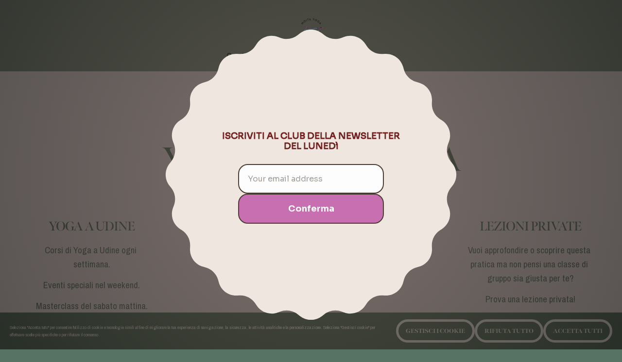

--- FILE ---
content_type: text/html;charset=utf-8
request_url: https://www.noitayoga.com/
body_size: 31118
content:
<!doctype html>
<html xmlns:og="http://opengraphprotocol.org/schema/" xmlns:fb="http://www.facebook.com/2008/fbml" lang="en-US"  >
  <head>
    <meta http-equiv="X-UA-Compatible" content="IE=edge,chrome=1">
    <meta name="viewport" content="width=device-width, initial-scale=1">
    <!-- This is Squarespace. --><!-- mandarin-paddlefish-yht6 -->
<base href="">
<meta charset="utf-8" />
<title>YOGA UDINE</title>
<meta http-equiv="Accept-CH" content="Sec-CH-UA-Platform-Version, Sec-CH-UA-Model" /><link rel="icon" type="image/x-icon" href="https://images.squarespace-cdn.com/content/v1/65c0c50fff3b9214457e149a/1727193416785-7T94ETP4UMZISACLHNJO/favicon.ico?format=100w"/>
<link rel="canonical" href="https://www.noitayoga.com"/>
<meta property="og:site_name" content="noitayoga.com"/>
<meta property="og:title" content="YOGA UDINE"/>
<meta property="og:url" content="https://www.noitayoga.com"/>
<meta property="og:type" content="website"/>
<meta property="og:description" content="Vinyasa, Ashtanga &amp; Yin Yoga"/>
<meta property="og:image" content="http://static1.squarespace.com/static/65c0c50fff3b9214457e149a/t/65c0ee7c358bd2369abcfd5b/1707142780996/noita43+copy.jpg?format=1500w"/>
<meta property="og:image:width" content="1500"/>
<meta property="og:image:height" content="1500"/>
<meta itemprop="name" content="YOGA UDINE"/>
<meta itemprop="url" content="https://www.noitayoga.com"/>
<meta itemprop="description" content="Vinyasa, Ashtanga &amp; Yin Yoga"/>
<meta itemprop="thumbnailUrl" content="http://static1.squarespace.com/static/65c0c50fff3b9214457e149a/t/65c0ee7c358bd2369abcfd5b/1707142780996/noita43+copy.jpg?format=1500w"/>
<link rel="image_src" href="http://static1.squarespace.com/static/65c0c50fff3b9214457e149a/t/65c0ee7c358bd2369abcfd5b/1707142780996/noita43+copy.jpg?format=1500w" />
<meta itemprop="image" content="http://static1.squarespace.com/static/65c0c50fff3b9214457e149a/t/65c0ee7c358bd2369abcfd5b/1707142780996/noita43+copy.jpg?format=1500w"/>
<meta name="twitter:title" content="YOGA UDINE"/>
<meta name="twitter:image" content="http://static1.squarespace.com/static/65c0c50fff3b9214457e149a/t/65c0ee7c358bd2369abcfd5b/1707142780996/noita43+copy.jpg?format=1500w"/>
<meta name="twitter:url" content="https://www.noitayoga.com"/>
<meta name="twitter:card" content="summary"/>
<meta name="twitter:description" content="Vinyasa, Ashtanga &amp; Yin Yoga"/>
<meta name="description" content="Vinyasa, Ashtanga &amp; Yin Yoga" />
<link rel="preconnect" href="https://images.squarespace-cdn.com">
<link rel="preconnect" href="https://use.typekit.net" crossorigin>
<link rel="preconnect" href="https://p.typekit.net" crossorigin>
<script type="text/javascript" src="//use.typekit.net/ik/[base64].js" async fetchpriority="high" onload="try{Typekit.load();}catch(e){} document.documentElement.classList.remove('wf-loading');"></script>
<script>document.documentElement.classList.add('wf-loading')</script>
<style>@keyframes fonts-loading { 0%, 99% { color: transparent; } } html.wf-loading * { animation: fonts-loading 3s; }</style>
<link rel="preconnect" href="https://fonts.gstatic.com" crossorigin>
<link rel="stylesheet" href="https://fonts.googleapis.com/css2?family=Archivo+Narrow:ital,wght@0,400;0,700;1,400;1,700"><script type="text/javascript" crossorigin="anonymous" defer="true" nomodule="nomodule" src="//assets.squarespace.com/@sqs/polyfiller/1.6/legacy.js"></script>
<script type="text/javascript" crossorigin="anonymous" defer="true" src="//assets.squarespace.com/@sqs/polyfiller/1.6/modern.js"></script>
<script type="text/javascript">SQUARESPACE_ROLLUPS = {};</script>
<script>(function(rollups, name) { if (!rollups[name]) { rollups[name] = {}; } rollups[name].js = ["//assets.squarespace.com/universal/scripts-compressed/extract-css-runtime-baea69e744e2c54f-min.en-US.js"]; })(SQUARESPACE_ROLLUPS, 'squarespace-extract_css_runtime');</script>
<script crossorigin="anonymous" src="//assets.squarespace.com/universal/scripts-compressed/extract-css-runtime-baea69e744e2c54f-min.en-US.js" defer ></script><script>(function(rollups, name) { if (!rollups[name]) { rollups[name] = {}; } rollups[name].js = ["//assets.squarespace.com/universal/scripts-compressed/extract-css-moment-js-vendor-6f2a1f6ec9a41489-min.en-US.js"]; })(SQUARESPACE_ROLLUPS, 'squarespace-extract_css_moment_js_vendor');</script>
<script crossorigin="anonymous" src="//assets.squarespace.com/universal/scripts-compressed/extract-css-moment-js-vendor-6f2a1f6ec9a41489-min.en-US.js" defer ></script><script>(function(rollups, name) { if (!rollups[name]) { rollups[name] = {}; } rollups[name].js = ["//assets.squarespace.com/universal/scripts-compressed/cldr-resource-pack-22ed584d99d9b83d-min.en-US.js"]; })(SQUARESPACE_ROLLUPS, 'squarespace-cldr_resource_pack');</script>
<script crossorigin="anonymous" src="//assets.squarespace.com/universal/scripts-compressed/cldr-resource-pack-22ed584d99d9b83d-min.en-US.js" defer ></script><script>(function(rollups, name) { if (!rollups[name]) { rollups[name] = {}; } rollups[name].js = ["//assets.squarespace.com/universal/scripts-compressed/common-vendors-stable-fbd854d40b0804b7-min.en-US.js"]; })(SQUARESPACE_ROLLUPS, 'squarespace-common_vendors_stable');</script>
<script crossorigin="anonymous" src="//assets.squarespace.com/universal/scripts-compressed/common-vendors-stable-fbd854d40b0804b7-min.en-US.js" defer ></script><script>(function(rollups, name) { if (!rollups[name]) { rollups[name] = {}; } rollups[name].js = ["//assets.squarespace.com/universal/scripts-compressed/common-vendors-7052b75402b03b15-min.en-US.js"]; })(SQUARESPACE_ROLLUPS, 'squarespace-common_vendors');</script>
<script crossorigin="anonymous" src="//assets.squarespace.com/universal/scripts-compressed/common-vendors-7052b75402b03b15-min.en-US.js" defer ></script><script>(function(rollups, name) { if (!rollups[name]) { rollups[name] = {}; } rollups[name].js = ["//assets.squarespace.com/universal/scripts-compressed/common-c385509208952f56-min.en-US.js"]; })(SQUARESPACE_ROLLUPS, 'squarespace-common');</script>
<script crossorigin="anonymous" src="//assets.squarespace.com/universal/scripts-compressed/common-c385509208952f56-min.en-US.js" defer ></script><script>(function(rollups, name) { if (!rollups[name]) { rollups[name] = {}; } rollups[name].js = ["//assets.squarespace.com/universal/scripts-compressed/performance-ad9e27deecfccdcd-min.en-US.js"]; })(SQUARESPACE_ROLLUPS, 'squarespace-performance');</script>
<script crossorigin="anonymous" src="//assets.squarespace.com/universal/scripts-compressed/performance-ad9e27deecfccdcd-min.en-US.js" defer ></script><script data-name="static-context">Static = window.Static || {}; Static.SQUARESPACE_CONTEXT = {"betaFeatureFlags":["campaigns_merch_state","modernized-pdp-m2-enabled","campaigns_discount_section_in_blasts","member_areas_feature","nested_categories","i18n_beta_website_locales","commerce-product-forms-rendering","campaigns_import_discounts","form_block_first_last_name_required","marketing_automations","contacts_and_campaigns_redesign","campaigns_new_image_layout_picker","override_block_styles","enable_form_submission_trigger","new_stacked_index","scripts_defer","marketing_landing_page","campaigns_discount_section_in_automations","section-sdk-plp-list-view-atc-button-enabled","supports_versioned_template_assets","campaigns_thumbnail_layout"],"facebookAppId":"314192535267336","facebookApiVersion":"v6.0","rollups":{"squarespace-announcement-bar":{"js":"//assets.squarespace.com/universal/scripts-compressed/announcement-bar-cbedc76c6324797f-min.en-US.js"},"squarespace-audio-player":{"css":"//assets.squarespace.com/universal/styles-compressed/audio-player-b05f5197a871c566-min.en-US.css","js":"//assets.squarespace.com/universal/scripts-compressed/audio-player-da2700baaad04b07-min.en-US.js"},"squarespace-blog-collection-list":{"css":"//assets.squarespace.com/universal/styles-compressed/blog-collection-list-b4046463b72f34e2-min.en-US.css","js":"//assets.squarespace.com/universal/scripts-compressed/blog-collection-list-f78db80fc1cd6fce-min.en-US.js"},"squarespace-calendar-block-renderer":{"css":"//assets.squarespace.com/universal/styles-compressed/calendar-block-renderer-b72d08ba4421f5a0-min.en-US.css","js":"//assets.squarespace.com/universal/scripts-compressed/calendar-block-renderer-867a1d519964ab77-min.en-US.js"},"squarespace-chartjs-helpers":{"css":"//assets.squarespace.com/universal/styles-compressed/chartjs-helpers-96b256171ee039c1-min.en-US.css","js":"//assets.squarespace.com/universal/scripts-compressed/chartjs-helpers-4fd57f343946d08e-min.en-US.js"},"squarespace-comments":{"css":"//assets.squarespace.com/universal/styles-compressed/comments-621cedd89299c26d-min.en-US.css","js":"//assets.squarespace.com/universal/scripts-compressed/comments-cc444fae3fead46c-min.en-US.js"},"squarespace-custom-css-popup":{"css":"//assets.squarespace.com/universal/styles-compressed/custom-css-popup-2521e9fac704ef13-min.en-US.css","js":"//assets.squarespace.com/universal/scripts-compressed/custom-css-popup-a8c3b9321145de8d-min.en-US.js"},"squarespace-dialog":{"css":"//assets.squarespace.com/universal/styles-compressed/dialog-f9093f2d526b94df-min.en-US.css","js":"//assets.squarespace.com/universal/scripts-compressed/dialog-45f2a86bb0fad8dc-min.en-US.js"},"squarespace-events-collection":{"css":"//assets.squarespace.com/universal/styles-compressed/events-collection-b72d08ba4421f5a0-min.en-US.css","js":"//assets.squarespace.com/universal/scripts-compressed/events-collection-14cfd7ddff021d8b-min.en-US.js"},"squarespace-form-rendering-utils":{"js":"//assets.squarespace.com/universal/scripts-compressed/form-rendering-utils-2823e76ff925bfc2-min.en-US.js"},"squarespace-forms":{"css":"//assets.squarespace.com/universal/styles-compressed/forms-0afd3c6ac30bbab1-min.en-US.css","js":"//assets.squarespace.com/universal/scripts-compressed/forms-9b71770e3caa3dc7-min.en-US.js"},"squarespace-gallery-collection-list":{"css":"//assets.squarespace.com/universal/styles-compressed/gallery-collection-list-b4046463b72f34e2-min.en-US.css","js":"//assets.squarespace.com/universal/scripts-compressed/gallery-collection-list-07747667a3187b76-min.en-US.js"},"squarespace-image-zoom":{"css":"//assets.squarespace.com/universal/styles-compressed/image-zoom-b4046463b72f34e2-min.en-US.css","js":"//assets.squarespace.com/universal/scripts-compressed/image-zoom-60c18dc5f8f599ea-min.en-US.js"},"squarespace-pinterest":{"css":"//assets.squarespace.com/universal/styles-compressed/pinterest-b4046463b72f34e2-min.en-US.css","js":"//assets.squarespace.com/universal/scripts-compressed/pinterest-7d6f6ab4e8d3bd3f-min.en-US.js"},"squarespace-popup-overlay":{"css":"//assets.squarespace.com/universal/styles-compressed/popup-overlay-b742b752f5880972-min.en-US.css","js":"//assets.squarespace.com/universal/scripts-compressed/popup-overlay-2b60d0db5b93df47-min.en-US.js"},"squarespace-product-quick-view":{"css":"//assets.squarespace.com/universal/styles-compressed/product-quick-view-9548705e5cf7ee87-min.en-US.css","js":"//assets.squarespace.com/universal/scripts-compressed/product-quick-view-d454d89fb26ae12a-min.en-US.js"},"squarespace-products-collection-item-v2":{"css":"//assets.squarespace.com/universal/styles-compressed/products-collection-item-v2-b4046463b72f34e2-min.en-US.css","js":"//assets.squarespace.com/universal/scripts-compressed/products-collection-item-v2-e3a3f101748fca6e-min.en-US.js"},"squarespace-products-collection-list-v2":{"css":"//assets.squarespace.com/universal/styles-compressed/products-collection-list-v2-b4046463b72f34e2-min.en-US.css","js":"//assets.squarespace.com/universal/scripts-compressed/products-collection-list-v2-eedc544f4cc56af4-min.en-US.js"},"squarespace-search-page":{"css":"//assets.squarespace.com/universal/styles-compressed/search-page-90a67fc09b9b32c6-min.en-US.css","js":"//assets.squarespace.com/universal/scripts-compressed/search-page-e64261438cc72da8-min.en-US.js"},"squarespace-search-preview":{"js":"//assets.squarespace.com/universal/scripts-compressed/search-preview-cd4d6b833e1e7e59-min.en-US.js"},"squarespace-simple-liking":{"css":"//assets.squarespace.com/universal/styles-compressed/simple-liking-701bf8bbc05ec6aa-min.en-US.css","js":"//assets.squarespace.com/universal/scripts-compressed/simple-liking-c63bf8989a1c119a-min.en-US.js"},"squarespace-social-buttons":{"css":"//assets.squarespace.com/universal/styles-compressed/social-buttons-95032e5fa98e47a5-min.en-US.css","js":"//assets.squarespace.com/universal/scripts-compressed/social-buttons-0839ae7d1715ddd3-min.en-US.js"},"squarespace-tourdates":{"css":"//assets.squarespace.com/universal/styles-compressed/tourdates-b4046463b72f34e2-min.en-US.css","js":"//assets.squarespace.com/universal/scripts-compressed/tourdates-3d0769ff3268f527-min.en-US.js"},"squarespace-website-overlays-manager":{"css":"//assets.squarespace.com/universal/styles-compressed/website-overlays-manager-07ea5a4e004e6710-min.en-US.css","js":"//assets.squarespace.com/universal/scripts-compressed/website-overlays-manager-532fc21fb15f0ba1-min.en-US.js"}},"pageType":2,"website":{"id":"65c0c50fff3b9214457e149a","identifier":"mandarin-paddlefish-yht6","websiteType":1,"contentModifiedOn":1767767099732,"cloneable":false,"hasBeenCloneable":false,"siteStatus":{},"language":"en-US","translationLocale":"en-US","formattingLocale":"en-US","timeZone":"Europe/Rome","machineTimeZoneOffset":3600000,"timeZoneOffset":3600000,"timeZoneAbbr":"CET","siteTitle":"noitayoga.com","fullSiteTitle":"YOGA UDINE","location":{"mapLat":46.0590686,"mapLng":13.2205806,"addressTitle":"noita yoga","addressLine1":"78 Via Mentana","addressLine2":"Udine, Friuli-Venezia Giulia, 33100","addressCountry":"Italy"},"logoImageId":"65c0ee7c358bd2369abcfd5b","shareButtonOptions":{"4":true,"8":true,"3":true,"2":true,"1":true,"7":true,"6":true},"logoImageUrl":"//images.squarespace-cdn.com/content/v1/65c0c50fff3b9214457e149a/ada2dbc7-074b-49e9-bdf6-4414163cecb8/noita43+copy.jpg","authenticUrl":"https://www.noitayoga.com","internalUrl":"https://mandarin-paddlefish-yht6.squarespace.com","baseUrl":"https://www.noitayoga.com","primaryDomain":"www.noitayoga.com","sslSetting":3,"isHstsEnabled":true,"socialAccounts":[{"serviceId":64,"screenname":"Instagram","addedOn":1707134178488,"profileUrl":"http://instagram.com/noitayoga","iconEnabled":true,"serviceName":"instagram-unauth"},{"serviceId":60,"screenname":"Facebook","addedOn":1707134178486,"profileUrl":"http://facebook.com/noitayoga","iconEnabled":true,"serviceName":"facebook-unauth"}],"typekitId":"","statsMigrated":false,"imageMetadataProcessingEnabled":false,"screenshotId":"266a67e375ad903a839f0c283b253bf4ea5fb8e82fe87159238724e5bca517f7","captchaSettings":{"enabledForDonations":false},"showOwnerLogin":false},"websiteSettings":{"id":"65c0c50fff3b9214457e149c","websiteId":"65c0c50fff3b9214457e149a","subjects":[],"country":"IT","state":"36","simpleLikingEnabled":true,"mobileInfoBarSettings":{"style":2,"isContactEmailEnabled":false,"isContactPhoneNumberEnabled":true,"isLocationEnabled":false,"isBusinessHoursEnabled":false},"announcementBarSettings":{"style":1},"popupOverlaySettings":{"style":1,"showOnScroll":true,"scrollPercentage":25,"showOnTimer":true,"timerDelay":0,"showUntilSignup":true,"displayFrequency":30,"enableMobile":true,"enabledPages":["65c33f34b00356768419a56e"],"showOnAllPages":false,"version":1},"commentLikesAllowed":true,"commentAnonAllowed":true,"commentThreaded":true,"commentApprovalRequired":false,"commentAvatarsOn":true,"commentSortType":2,"commentFlagThreshold":0,"commentFlagsAllowed":true,"commentEnableByDefault":true,"commentDisableAfterDaysDefault":0,"disqusShortname":"","commentsEnabled":false,"contactPhoneNumber":"+393348714267","businessHours":{"monday":{"text":"09:00 - 21:30","ranges":[{"from":540,"to":1290}]},"tuesday":{"text":"07:00 - 20:30","ranges":[{"from":420,"to":1230}]},"wednesday":{"text":"09:00 - 21:30","ranges":[{"from":540,"to":1290}]},"thursday":{"text":"07:00 - 20:30","ranges":[{"from":420,"to":1230}]},"friday":{"text":"","ranges":[{}]},"saturday":{"text":"09:00 - 12:00","ranges":[{"from":540,"to":720}]},"sunday":{"text":"18:00 - 21:00","ranges":[{"from":1080,"to":1260}]}},"storeSettings":{"returnPolicy":null,"termsOfService":null,"privacyPolicy":null,"expressCheckout":false,"continueShoppingLinkUrl":"/","useLightCart":false,"showNoteField":false,"shippingCountryDefaultValue":"US","billToShippingDefaultValue":false,"showShippingPhoneNumber":true,"isShippingPhoneRequired":false,"showBillingPhoneNumber":true,"isBillingPhoneRequired":false,"currenciesSupported":["USD","CAD","GBP","AUD","EUR","CHF","NOK","SEK","DKK","NZD","SGD","MXN","HKD","CZK","ILS","MYR","RUB","PHP","PLN","THB","BRL","ARS","COP","IDR","INR","JPY","ZAR"],"defaultCurrency":"USD","selectedCurrency":"EUR","measurementStandard":1,"showCustomCheckoutForm":false,"checkoutPageMarketingOptInEnabled":true,"enableMailingListOptInByDefault":false,"sameAsRetailLocation":false,"merchandisingSettings":{"scarcityEnabledOnProductItems":false,"scarcityEnabledOnProductBlocks":false,"scarcityMessageType":"DEFAULT_SCARCITY_MESSAGE","scarcityThreshold":10,"multipleQuantityAllowedForServices":true,"restockNotificationsEnabled":false,"restockNotificationsSuccessText":"","restockNotificationsMailingListSignUpEnabled":false,"relatedProductsEnabled":false,"relatedProductsOrdering":"random","soldOutVariantsDropdownDisabled":false,"productComposerOptedIn":false,"productComposerABTestOptedOut":false,"productReviewsEnabled":false},"minimumOrderSubtotalEnabled":false,"minimumOrderSubtotal":{"currency":"EUR","value":"0.00"},"addToCartConfirmationType":2,"isLive":false,"multipleQuantityAllowedForServices":true},"useEscapeKeyToLogin":false,"ssBadgeType":1,"ssBadgePosition":4,"ssBadgeVisibility":1,"ssBadgeDevices":1,"pinterestOverlayOptions":{"mode":"disabled","size":"small","shape":"rect"},"userAccountsSettings":{"loginAllowed":false,"signupAllowed":false}},"cookieSettings":{"isCookieBannerEnabled":true,"isRestrictiveCookiePolicyEnabled":true,"cookieBannerText":"<p>Seleziona &quot;Accetta tutto&quot; per consentire l'utilizzo di cookie e tecnologie simili al fine di migliorare la tua esperienza di navigazione, la sicurezza, le attivit\u00E0 analitiche e la personalizzazione. Seleziona &quot;Gestisci cookie&quot; per effettuare scelte pi\u00F9 specifiche o per rifiutare il consenso.</p>","cookieBannerPosition":"BOTTOM","cookieBannerCtaText":"Accetta tutti","cookieBannerAcceptType":"OPT_IN","cookieBannerOptOutCtaText":"Rifiuta tutto","cookieBannerHasOptOut":true,"cookieBannerHasManageCookies":true,"cookieBannerManageCookiesLabel":"Gestisci i cookie","cookieBannerSavedPreferencesText":"Preferenze sui cookie","cookieBannerSavedPreferencesLayout":"SUB_FOOTER"},"websiteCloneable":false,"collection":{"title":"Home","id":"65c33f34b00356768419a56e","fullUrl":"/","type":10,"permissionType":1},"subscribed":false,"appDomain":"squarespace.com","templateTweakable":true,"tweakJSON":{"form-use-theme-colors":"false","header-logo-height":"59px","header-mobile-logo-max-height":"16px","header-vert-padding":"1.2vw","header-width":"Full","maxPageWidth":"1920px","mobile-header-vert-padding":"6vw","pagePadding":"1vw","tweak-blog-alternating-side-by-side-image-aspect-ratio":"1:1 Square","tweak-blog-alternating-side-by-side-image-spacing":"2%","tweak-blog-alternating-side-by-side-meta-spacing":"20px","tweak-blog-alternating-side-by-side-primary-meta":"Categories","tweak-blog-alternating-side-by-side-read-more-spacing":"5px","tweak-blog-alternating-side-by-side-secondary-meta":"None","tweak-blog-basic-grid-columns":"2","tweak-blog-basic-grid-image-aspect-ratio":"3:2 Standard","tweak-blog-basic-grid-image-spacing":"50px","tweak-blog-basic-grid-meta-spacing":"37px","tweak-blog-basic-grid-primary-meta":"Categories","tweak-blog-basic-grid-read-more-spacing":"37px","tweak-blog-basic-grid-secondary-meta":"Date","tweak-blog-item-custom-width":"75","tweak-blog-item-show-author-profile":"false","tweak-blog-item-width":"Wide","tweak-blog-masonry-columns":"3","tweak-blog-masonry-horizontal-spacing":"30px","tweak-blog-masonry-image-spacing":"20px","tweak-blog-masonry-meta-spacing":"20px","tweak-blog-masonry-primary-meta":"Categories","tweak-blog-masonry-read-more-spacing":"11px","tweak-blog-masonry-secondary-meta":"None","tweak-blog-masonry-vertical-spacing":"130px","tweak-blog-side-by-side-image-aspect-ratio":"1:1 Square","tweak-blog-side-by-side-image-spacing":"6%","tweak-blog-side-by-side-meta-spacing":"20px","tweak-blog-side-by-side-primary-meta":"Categories","tweak-blog-side-by-side-read-more-spacing":"20px","tweak-blog-side-by-side-secondary-meta":"Date","tweak-blog-single-column-image-spacing":"50px","tweak-blog-single-column-meta-spacing":"30px","tweak-blog-single-column-primary-meta":"Categories","tweak-blog-single-column-read-more-spacing":"30px","tweak-blog-single-column-secondary-meta":"Date","tweak-events-stacked-show-thumbnails":"true","tweak-events-stacked-thumbnail-size":"1:1 Square","tweak-fixed-header":"false","tweak-fixed-header-style":"Basic","tweak-global-animations-animation-curve":"ease","tweak-global-animations-animation-delay":"1.0s","tweak-global-animations-animation-duration":"0.80s","tweak-global-animations-animation-style":"none","tweak-global-animations-animation-type":"flex","tweak-global-animations-complexity-level":"detailed","tweak-global-animations-enabled":"true","tweak-portfolio-grid-basic-custom-height":"50","tweak-portfolio-grid-overlay-custom-height":"50","tweak-portfolio-hover-follow-acceleration":"10%","tweak-portfolio-hover-follow-animation-duration":"Medium","tweak-portfolio-hover-follow-animation-type":"Fade","tweak-portfolio-hover-follow-delimiter":"Forward Slash","tweak-portfolio-hover-follow-front":"false","tweak-portfolio-hover-follow-layout":"Inline","tweak-portfolio-hover-follow-size":"75","tweak-portfolio-hover-follow-text-spacing-x":"1.5","tweak-portfolio-hover-follow-text-spacing-y":"1.5","tweak-portfolio-hover-static-animation-duration":"Medium","tweak-portfolio-hover-static-animation-type":"Scale Up","tweak-portfolio-hover-static-delimiter":"Forward Slash","tweak-portfolio-hover-static-front":"false","tweak-portfolio-hover-static-layout":"Stacked","tweak-portfolio-hover-static-size":"75","tweak-portfolio-hover-static-text-spacing-x":"1.5","tweak-portfolio-hover-static-text-spacing-y":"1.5","tweak-portfolio-index-background-animation-duration":"Medium","tweak-portfolio-index-background-animation-type":"Fade","tweak-portfolio-index-background-custom-height":"50","tweak-portfolio-index-background-delimiter":"None","tweak-portfolio-index-background-height":"Large","tweak-portfolio-index-background-horizontal-alignment":"Center","tweak-portfolio-index-background-link-format":"Stacked","tweak-portfolio-index-background-persist":"false","tweak-portfolio-index-background-vertical-alignment":"Middle","tweak-portfolio-index-background-width":"Full","tweak-product-basic-item-click-action":"None","tweak-product-basic-item-gallery-aspect-ratio":"3:4 Three-Four (Vertical)","tweak-product-basic-item-gallery-design":"Slideshow","tweak-product-basic-item-gallery-width":"50%","tweak-product-basic-item-hover-action":"None","tweak-product-basic-item-image-spacing":"2vw","tweak-product-basic-item-image-zoom-factor":"2","tweak-product-basic-item-product-variant-display":"Dropdown","tweak-product-basic-item-thumbnail-placement":"Side","tweak-product-basic-item-variant-picker-layout":"Dropdowns","tweak-products-add-to-cart-button":"false","tweak-products-columns":"2","tweak-products-gutter-column":"2vw","tweak-products-gutter-row":"2vw","tweak-products-header-text-alignment":"Middle","tweak-products-image-aspect-ratio":"2:3 Standard (Vertical)","tweak-products-image-text-spacing":"0.5vw","tweak-products-mobile-columns":"1","tweak-products-text-alignment":"Left","tweak-products-width":"Full","tweak-transparent-header":"false"},"templateId":"5c5a519771c10ba3470d8101","templateVersion":"7.1","pageFeatures":[1,2,4],"gmRenderKey":"QUl6YVN5Q0JUUk9xNkx1dkZfSUUxcjQ2LVQ0QWVUU1YtMGQ3bXk4","templateScriptsRootUrl":"https://static1.squarespace.com/static/vta/5c5a519771c10ba3470d8101/scripts/","impersonatedSession":false,"tzData":{"zones":[[60,"EU","CE%sT",null]],"rules":{"EU":[[1981,"max",null,"Mar","lastSun","1:00u","1:00","S"],[1996,"max",null,"Oct","lastSun","1:00u","0",null]]}},"showAnnouncementBar":false,"recaptchaEnterpriseContext":{"recaptchaEnterpriseSiteKey":"6LdDFQwjAAAAAPigEvvPgEVbb7QBm-TkVJdDTlAv"},"i18nContext":{"timeZoneData":{"id":"Europe/Rome","name":"Central European Time"}},"env":"PRODUCTION","visitorFormContext":{"formFieldFormats":{"initialAddressFormat":{"id":0,"type":"ADDRESS","country":"IT","labelLocale":"en","fields":[{"type":"FIELD","label":"Address Line 1","identifier":"Line1","length":0,"required":true,"metadata":{"autocomplete":"address-line1"}},{"type":"SEPARATOR","label":"\n","identifier":"Newline","length":0,"required":false,"metadata":{}},{"type":"FIELD","label":"Address Line 2","identifier":"Line2","length":0,"required":false,"metadata":{"autocomplete":"address-line2"}},{"type":"SEPARATOR","label":"\n","identifier":"Newline","length":0,"required":false,"metadata":{}},{"type":"FIELD","label":"Postal Code","identifier":"Zip","length":0,"required":true,"metadata":{"autocomplete":"postal-code"}},{"type":"SEPARATOR","label":" ","identifier":"Space","length":0,"required":false,"metadata":{}},{"type":"FIELD","label":"City","identifier":"City","length":0,"required":true,"metadata":{"autocomplete":"address-level2"}},{"type":"SEPARATOR","label":" ","identifier":"Space","length":0,"required":false,"metadata":{}},{"type":"FIELD","label":"Province","identifier":"State","length":0,"required":true,"metadata":{"autocomplete":"address-level1"}}]},"initialNameOrder":"GIVEN_FIRST","initialPhoneFormat":{"id":0,"type":"PHONE_NUMBER","country":"IT","labelLocale":"en-US","fields":[{"type":"FIELD","label":"1","identifier":"1","length":3,"required":false,"metadata":{}},{"type":"SEPARATOR","label":" ","identifier":"Space","length":0,"required":false,"metadata":{}},{"type":"FIELD","label":"2","identifier":"2","length":17,"required":false,"metadata":{}}]},"countries":[{"name":"Afghanistan","code":"AF","phoneCode":"+93"},{"name":"\u00C5land Islands","code":"AX","phoneCode":"+358"},{"name":"Albania","code":"AL","phoneCode":"+355"},{"name":"Algeria","code":"DZ","phoneCode":"+213"},{"name":"American Samoa","code":"AS","phoneCode":"+1"},{"name":"Andorra","code":"AD","phoneCode":"+376"},{"name":"Angola","code":"AO","phoneCode":"+244"},{"name":"Anguilla","code":"AI","phoneCode":"+1"},{"name":"Antigua & Barbuda","code":"AG","phoneCode":"+1"},{"name":"Argentina","code":"AR","phoneCode":"+54"},{"name":"Armenia","code":"AM","phoneCode":"+374"},{"name":"Aruba","code":"AW","phoneCode":"+297"},{"name":"Ascension Island","code":"AC","phoneCode":"+247"},{"name":"Australia","code":"AU","phoneCode":"+61"},{"name":"Austria","code":"AT","phoneCode":"+43"},{"name":"Azerbaijan","code":"AZ","phoneCode":"+994"},{"name":"Bahamas","code":"BS","phoneCode":"+1"},{"name":"Bahrain","code":"BH","phoneCode":"+973"},{"name":"Bangladesh","code":"BD","phoneCode":"+880"},{"name":"Barbados","code":"BB","phoneCode":"+1"},{"name":"Belarus","code":"BY","phoneCode":"+375"},{"name":"Belgium","code":"BE","phoneCode":"+32"},{"name":"Belize","code":"BZ","phoneCode":"+501"},{"name":"Benin","code":"BJ","phoneCode":"+229"},{"name":"Bermuda","code":"BM","phoneCode":"+1"},{"name":"Bhutan","code":"BT","phoneCode":"+975"},{"name":"Bolivia","code":"BO","phoneCode":"+591"},{"name":"Bosnia & Herzegovina","code":"BA","phoneCode":"+387"},{"name":"Botswana","code":"BW","phoneCode":"+267"},{"name":"Brazil","code":"BR","phoneCode":"+55"},{"name":"British Indian Ocean Territory","code":"IO","phoneCode":"+246"},{"name":"British Virgin Islands","code":"VG","phoneCode":"+1"},{"name":"Brunei","code":"BN","phoneCode":"+673"},{"name":"Bulgaria","code":"BG","phoneCode":"+359"},{"name":"Burkina Faso","code":"BF","phoneCode":"+226"},{"name":"Burundi","code":"BI","phoneCode":"+257"},{"name":"Cambodia","code":"KH","phoneCode":"+855"},{"name":"Cameroon","code":"CM","phoneCode":"+237"},{"name":"Canada","code":"CA","phoneCode":"+1"},{"name":"Cape Verde","code":"CV","phoneCode":"+238"},{"name":"Caribbean Netherlands","code":"BQ","phoneCode":"+599"},{"name":"Cayman Islands","code":"KY","phoneCode":"+1"},{"name":"Central African Republic","code":"CF","phoneCode":"+236"},{"name":"Chad","code":"TD","phoneCode":"+235"},{"name":"Chile","code":"CL","phoneCode":"+56"},{"name":"China","code":"CN","phoneCode":"+86"},{"name":"Christmas Island","code":"CX","phoneCode":"+61"},{"name":"Cocos (Keeling) Islands","code":"CC","phoneCode":"+61"},{"name":"Colombia","code":"CO","phoneCode":"+57"},{"name":"Comoros","code":"KM","phoneCode":"+269"},{"name":"Congo - Brazzaville","code":"CG","phoneCode":"+242"},{"name":"Congo - Kinshasa","code":"CD","phoneCode":"+243"},{"name":"Cook Islands","code":"CK","phoneCode":"+682"},{"name":"Costa Rica","code":"CR","phoneCode":"+506"},{"name":"C\u00F4te d\u2019Ivoire","code":"CI","phoneCode":"+225"},{"name":"Croatia","code":"HR","phoneCode":"+385"},{"name":"Cuba","code":"CU","phoneCode":"+53"},{"name":"Cura\u00E7ao","code":"CW","phoneCode":"+599"},{"name":"Cyprus","code":"CY","phoneCode":"+357"},{"name":"Czechia","code":"CZ","phoneCode":"+420"},{"name":"Denmark","code":"DK","phoneCode":"+45"},{"name":"Djibouti","code":"DJ","phoneCode":"+253"},{"name":"Dominica","code":"DM","phoneCode":"+1"},{"name":"Dominican Republic","code":"DO","phoneCode":"+1"},{"name":"Ecuador","code":"EC","phoneCode":"+593"},{"name":"Egypt","code":"EG","phoneCode":"+20"},{"name":"El Salvador","code":"SV","phoneCode":"+503"},{"name":"Equatorial Guinea","code":"GQ","phoneCode":"+240"},{"name":"Eritrea","code":"ER","phoneCode":"+291"},{"name":"Estonia","code":"EE","phoneCode":"+372"},{"name":"Eswatini","code":"SZ","phoneCode":"+268"},{"name":"Ethiopia","code":"ET","phoneCode":"+251"},{"name":"Falkland Islands","code":"FK","phoneCode":"+500"},{"name":"Faroe Islands","code":"FO","phoneCode":"+298"},{"name":"Fiji","code":"FJ","phoneCode":"+679"},{"name":"Finland","code":"FI","phoneCode":"+358"},{"name":"France","code":"FR","phoneCode":"+33"},{"name":"French Guiana","code":"GF","phoneCode":"+594"},{"name":"French Polynesia","code":"PF","phoneCode":"+689"},{"name":"Gabon","code":"GA","phoneCode":"+241"},{"name":"Gambia","code":"GM","phoneCode":"+220"},{"name":"Georgia","code":"GE","phoneCode":"+995"},{"name":"Germany","code":"DE","phoneCode":"+49"},{"name":"Ghana","code":"GH","phoneCode":"+233"},{"name":"Gibraltar","code":"GI","phoneCode":"+350"},{"name":"Greece","code":"GR","phoneCode":"+30"},{"name":"Greenland","code":"GL","phoneCode":"+299"},{"name":"Grenada","code":"GD","phoneCode":"+1"},{"name":"Guadeloupe","code":"GP","phoneCode":"+590"},{"name":"Guam","code":"GU","phoneCode":"+1"},{"name":"Guatemala","code":"GT","phoneCode":"+502"},{"name":"Guernsey","code":"GG","phoneCode":"+44"},{"name":"Guinea","code":"GN","phoneCode":"+224"},{"name":"Guinea-Bissau","code":"GW","phoneCode":"+245"},{"name":"Guyana","code":"GY","phoneCode":"+592"},{"name":"Haiti","code":"HT","phoneCode":"+509"},{"name":"Honduras","code":"HN","phoneCode":"+504"},{"name":"Hong Kong SAR China","code":"HK","phoneCode":"+852"},{"name":"Hungary","code":"HU","phoneCode":"+36"},{"name":"Iceland","code":"IS","phoneCode":"+354"},{"name":"India","code":"IN","phoneCode":"+91"},{"name":"Indonesia","code":"ID","phoneCode":"+62"},{"name":"Iran","code":"IR","phoneCode":"+98"},{"name":"Iraq","code":"IQ","phoneCode":"+964"},{"name":"Ireland","code":"IE","phoneCode":"+353"},{"name":"Isle of Man","code":"IM","phoneCode":"+44"},{"name":"Israel","code":"IL","phoneCode":"+972"},{"name":"Italy","code":"IT","phoneCode":"+39"},{"name":"Jamaica","code":"JM","phoneCode":"+1"},{"name":"Japan","code":"JP","phoneCode":"+81"},{"name":"Jersey","code":"JE","phoneCode":"+44"},{"name":"Jordan","code":"JO","phoneCode":"+962"},{"name":"Kazakhstan","code":"KZ","phoneCode":"+7"},{"name":"Kenya","code":"KE","phoneCode":"+254"},{"name":"Kiribati","code":"KI","phoneCode":"+686"},{"name":"Kosovo","code":"XK","phoneCode":"+383"},{"name":"Kuwait","code":"KW","phoneCode":"+965"},{"name":"Kyrgyzstan","code":"KG","phoneCode":"+996"},{"name":"Laos","code":"LA","phoneCode":"+856"},{"name":"Latvia","code":"LV","phoneCode":"+371"},{"name":"Lebanon","code":"LB","phoneCode":"+961"},{"name":"Lesotho","code":"LS","phoneCode":"+266"},{"name":"Liberia","code":"LR","phoneCode":"+231"},{"name":"Libya","code":"LY","phoneCode":"+218"},{"name":"Liechtenstein","code":"LI","phoneCode":"+423"},{"name":"Lithuania","code":"LT","phoneCode":"+370"},{"name":"Luxembourg","code":"LU","phoneCode":"+352"},{"name":"Macao SAR China","code":"MO","phoneCode":"+853"},{"name":"Madagascar","code":"MG","phoneCode":"+261"},{"name":"Malawi","code":"MW","phoneCode":"+265"},{"name":"Malaysia","code":"MY","phoneCode":"+60"},{"name":"Maldives","code":"MV","phoneCode":"+960"},{"name":"Mali","code":"ML","phoneCode":"+223"},{"name":"Malta","code":"MT","phoneCode":"+356"},{"name":"Marshall Islands","code":"MH","phoneCode":"+692"},{"name":"Martinique","code":"MQ","phoneCode":"+596"},{"name":"Mauritania","code":"MR","phoneCode":"+222"},{"name":"Mauritius","code":"MU","phoneCode":"+230"},{"name":"Mayotte","code":"YT","phoneCode":"+262"},{"name":"Mexico","code":"MX","phoneCode":"+52"},{"name":"Micronesia","code":"FM","phoneCode":"+691"},{"name":"Moldova","code":"MD","phoneCode":"+373"},{"name":"Monaco","code":"MC","phoneCode":"+377"},{"name":"Mongolia","code":"MN","phoneCode":"+976"},{"name":"Montenegro","code":"ME","phoneCode":"+382"},{"name":"Montserrat","code":"MS","phoneCode":"+1"},{"name":"Morocco","code":"MA","phoneCode":"+212"},{"name":"Mozambique","code":"MZ","phoneCode":"+258"},{"name":"Myanmar (Burma)","code":"MM","phoneCode":"+95"},{"name":"Namibia","code":"NA","phoneCode":"+264"},{"name":"Nauru","code":"NR","phoneCode":"+674"},{"name":"Nepal","code":"NP","phoneCode":"+977"},{"name":"Netherlands","code":"NL","phoneCode":"+31"},{"name":"New Caledonia","code":"NC","phoneCode":"+687"},{"name":"New Zealand","code":"NZ","phoneCode":"+64"},{"name":"Nicaragua","code":"NI","phoneCode":"+505"},{"name":"Niger","code":"NE","phoneCode":"+227"},{"name":"Nigeria","code":"NG","phoneCode":"+234"},{"name":"Niue","code":"NU","phoneCode":"+683"},{"name":"Norfolk Island","code":"NF","phoneCode":"+672"},{"name":"Northern Mariana Islands","code":"MP","phoneCode":"+1"},{"name":"North Korea","code":"KP","phoneCode":"+850"},{"name":"North Macedonia","code":"MK","phoneCode":"+389"},{"name":"Norway","code":"NO","phoneCode":"+47"},{"name":"Oman","code":"OM","phoneCode":"+968"},{"name":"Pakistan","code":"PK","phoneCode":"+92"},{"name":"Palau","code":"PW","phoneCode":"+680"},{"name":"Palestinian Territories","code":"PS","phoneCode":"+970"},{"name":"Panama","code":"PA","phoneCode":"+507"},{"name":"Papua New Guinea","code":"PG","phoneCode":"+675"},{"name":"Paraguay","code":"PY","phoneCode":"+595"},{"name":"Peru","code":"PE","phoneCode":"+51"},{"name":"Philippines","code":"PH","phoneCode":"+63"},{"name":"Poland","code":"PL","phoneCode":"+48"},{"name":"Portugal","code":"PT","phoneCode":"+351"},{"name":"Puerto Rico","code":"PR","phoneCode":"+1"},{"name":"Qatar","code":"QA","phoneCode":"+974"},{"name":"R\u00E9union","code":"RE","phoneCode":"+262"},{"name":"Romania","code":"RO","phoneCode":"+40"},{"name":"Russia","code":"RU","phoneCode":"+7"},{"name":"Rwanda","code":"RW","phoneCode":"+250"},{"name":"Samoa","code":"WS","phoneCode":"+685"},{"name":"San Marino","code":"SM","phoneCode":"+378"},{"name":"S\u00E3o Tom\u00E9 & Pr\u00EDncipe","code":"ST","phoneCode":"+239"},{"name":"Saudi Arabia","code":"SA","phoneCode":"+966"},{"name":"Senegal","code":"SN","phoneCode":"+221"},{"name":"Serbia","code":"RS","phoneCode":"+381"},{"name":"Seychelles","code":"SC","phoneCode":"+248"},{"name":"Sierra Leone","code":"SL","phoneCode":"+232"},{"name":"Singapore","code":"SG","phoneCode":"+65"},{"name":"Sint Maarten","code":"SX","phoneCode":"+1"},{"name":"Slovakia","code":"SK","phoneCode":"+421"},{"name":"Slovenia","code":"SI","phoneCode":"+386"},{"name":"Solomon Islands","code":"SB","phoneCode":"+677"},{"name":"Somalia","code":"SO","phoneCode":"+252"},{"name":"South Africa","code":"ZA","phoneCode":"+27"},{"name":"South Korea","code":"KR","phoneCode":"+82"},{"name":"South Sudan","code":"SS","phoneCode":"+211"},{"name":"Spain","code":"ES","phoneCode":"+34"},{"name":"Sri Lanka","code":"LK","phoneCode":"+94"},{"name":"St. Barth\u00E9lemy","code":"BL","phoneCode":"+590"},{"name":"St. Helena","code":"SH","phoneCode":"+290"},{"name":"St. Kitts & Nevis","code":"KN","phoneCode":"+1"},{"name":"St. Lucia","code":"LC","phoneCode":"+1"},{"name":"St. Martin","code":"MF","phoneCode":"+590"},{"name":"St. Pierre & Miquelon","code":"PM","phoneCode":"+508"},{"name":"St. Vincent & Grenadines","code":"VC","phoneCode":"+1"},{"name":"Sudan","code":"SD","phoneCode":"+249"},{"name":"Suriname","code":"SR","phoneCode":"+597"},{"name":"Svalbard & Jan Mayen","code":"SJ","phoneCode":"+47"},{"name":"Sweden","code":"SE","phoneCode":"+46"},{"name":"Switzerland","code":"CH","phoneCode":"+41"},{"name":"Syria","code":"SY","phoneCode":"+963"},{"name":"Taiwan","code":"TW","phoneCode":"+886"},{"name":"Tajikistan","code":"TJ","phoneCode":"+992"},{"name":"Tanzania","code":"TZ","phoneCode":"+255"},{"name":"Thailand","code":"TH","phoneCode":"+66"},{"name":"Timor-Leste","code":"TL","phoneCode":"+670"},{"name":"Togo","code":"TG","phoneCode":"+228"},{"name":"Tokelau","code":"TK","phoneCode":"+690"},{"name":"Tonga","code":"TO","phoneCode":"+676"},{"name":"Trinidad & Tobago","code":"TT","phoneCode":"+1"},{"name":"Tristan da Cunha","code":"TA","phoneCode":"+290"},{"name":"Tunisia","code":"TN","phoneCode":"+216"},{"name":"T\u00FCrkiye","code":"TR","phoneCode":"+90"},{"name":"Turkmenistan","code":"TM","phoneCode":"+993"},{"name":"Turks & Caicos Islands","code":"TC","phoneCode":"+1"},{"name":"Tuvalu","code":"TV","phoneCode":"+688"},{"name":"U.S. Virgin Islands","code":"VI","phoneCode":"+1"},{"name":"Uganda","code":"UG","phoneCode":"+256"},{"name":"Ukraine","code":"UA","phoneCode":"+380"},{"name":"United Arab Emirates","code":"AE","phoneCode":"+971"},{"name":"United Kingdom","code":"GB","phoneCode":"+44"},{"name":"United States","code":"US","phoneCode":"+1"},{"name":"Uruguay","code":"UY","phoneCode":"+598"},{"name":"Uzbekistan","code":"UZ","phoneCode":"+998"},{"name":"Vanuatu","code":"VU","phoneCode":"+678"},{"name":"Vatican City","code":"VA","phoneCode":"+39"},{"name":"Venezuela","code":"VE","phoneCode":"+58"},{"name":"Vietnam","code":"VN","phoneCode":"+84"},{"name":"Wallis & Futuna","code":"WF","phoneCode":"+681"},{"name":"Western Sahara","code":"EH","phoneCode":"+212"},{"name":"Yemen","code":"YE","phoneCode":"+967"},{"name":"Zambia","code":"ZM","phoneCode":"+260"},{"name":"Zimbabwe","code":"ZW","phoneCode":"+263"}]},"localizedStrings":{"validation":{"noValidSelection":"A valid selection must be made.","invalidUrl":"Must be a valid URL.","stringTooLong":"Value should have a length no longer than {0}.","containsInvalidKey":"{0} contains an invalid key.","invalidTwitterUsername":"Must be a valid Twitter username.","valueOutsideRange":"Value must be in the range {0} to {1}.","invalidPassword":"Passwords should not contain whitespace.","missingRequiredSubfields":"{0} is missing required subfields: {1}","invalidCurrency":"Currency value should be formatted like 1234 or 123.99.","invalidMapSize":"Value should contain exactly {0} elements.","subfieldsRequired":"All fields in {0} are required.","formSubmissionFailed":"Form submission failed. Review the following information: {0}.","invalidCountryCode":"Country code should have an optional plus and up to 4 digits.","invalidDate":"This is not a real date.","required":"{0} is required.","invalidStringLength":"Value should be {0} characters long.","invalidEmail":"Email addresses should follow the format user@domain.com.","invalidListLength":"Value should be {0} elements long.","allEmpty":"Please fill out at least one form field.","missingRequiredQuestion":"Missing a required question.","invalidQuestion":"Contained an invalid question.","captchaFailure":"Captcha validation failed. Please try again.","stringTooShort":"Value should have a length of at least {0}.","invalid":"{0} is not valid.","formErrors":"Form Errors","containsInvalidValue":"{0} contains an invalid value.","invalidUnsignedNumber":"Numbers must contain only digits and no other characters.","invalidName":"Valid names contain only letters, numbers, spaces, ', or - characters."},"submit":"Submit","status":{"title":"{@} Block","learnMore":"Learn more"},"name":{"firstName":"First Name","lastName":"Last Name"},"lightbox":{"openForm":"Open Form"},"likert":{"agree":"Agree","stronglyDisagree":"Strongly Disagree","disagree":"Disagree","stronglyAgree":"Strongly Agree","neutral":"Neutral"},"time":{"am":"AM","second":"Second","pm":"PM","minute":"Minute","amPm":"AM/PM","hour":"Hour"},"notFound":"Form not found.","date":{"yyyy":"YYYY","year":"Year","mm":"MM","day":"Day","month":"Month","dd":"DD"},"phone":{"country":"Country","number":"Number","prefix":"Prefix","areaCode":"Area Code","line":"Line"},"submitError":"Unable to submit form. Please try again later.","address":{"stateProvince":"State/Province","country":"Country","zipPostalCode":"Zip/Postal Code","address2":"Address 2","address1":"Address 1","city":"City"},"email":{"signUp":"Sign up for news and updates"},"cannotSubmitDemoForm":"This is a demo form and cannot be submitted.","required":"(required)","invalidData":"Invalid form data."}}};</script><link rel="stylesheet" type="text/css" href="https://definitions.sqspcdn.com/website-component-definition/static-assets/website.components.button/a83365c4-ed2c-418e-bc2c-54815cbb657e_265/website.components.button.styles.css"/><script defer src="https://definitions.sqspcdn.com/website-component-definition/static-assets/website.components.button/a83365c4-ed2c-418e-bc2c-54815cbb657e_265/website.components.button.visitor.js"></script><script defer src="https://definitions.sqspcdn.com/website-component-definition/static-assets/website.components.button/a83365c4-ed2c-418e-bc2c-54815cbb657e_265/8830.js"></script><script defer src="https://definitions.sqspcdn.com/website-component-definition/static-assets/website.components.button/a83365c4-ed2c-418e-bc2c-54815cbb657e_265/block-animation-preview-manager.js"></script><script defer src="https://definitions.sqspcdn.com/website-component-definition/static-assets/website.components.button/a83365c4-ed2c-418e-bc2c-54815cbb657e_265/3196.js"></script><script defer src="https://definitions.sqspcdn.com/website-component-definition/static-assets/website.components.button/a83365c4-ed2c-418e-bc2c-54815cbb657e_265/trigger-animation-runtime.js"></script><script type="application/ld+json">{"url":"https://www.noitayoga.com","name":"noitayoga.com","image":"//images.squarespace-cdn.com/content/v1/65c0c50fff3b9214457e149a/ada2dbc7-074b-49e9-bdf6-4414163cecb8/noita43+copy.jpg","@context":"http://schema.org","@type":"WebSite"}</script><script type="application/ld+json">{"legalName":"noita yoga","address":"78 Via Mentana\nUdine, Friuli-Venezia Giulia, 33100\nItaly","email":"info@noitayoga.com","telephone":"+393348714267","sameAs":["http://instagram.com/noitayoga","http://facebook.com/noitayoga"],"@context":"http://schema.org","@type":"Organization"}</script><script type="application/ld+json">{"address":"78 Via Mentana\nUdine, Friuli-Venezia Giulia, 33100\nItaly","image":"https://static1.squarespace.com/static/65c0c50fff3b9214457e149a/t/65c0ee7c358bd2369abcfd5b/1767767099732/","name":"noita yoga","openingHours":"Mo 09:00-21:30, Tu 07:00-20:30, We 09:00-21:30, Th 07:00-20:30, , Sa 09:00-12:00, Su 18:00-21:00","@context":"http://schema.org","@type":"LocalBusiness"}</script><link rel="stylesheet" type="text/css" href="https://static1.squarespace.com/static/versioned-site-css/65c0c50fff3b9214457e149a/28/5c5a519771c10ba3470d8101/65c0c50fff3b9214457e14a1/1725/site.css"/><script data-sqs-type="cookiepreferencesgetter">(function(){window.getSquarespaceCookies = function() {    const getCookiesAllowed = function(cookieName){ return ('; '+document.cookie).split('; ' + cookieName + '=').pop().split(';')[0] === 'true'};    return {      performance: getCookiesAllowed('ss_performanceCookiesAllowed') ? 'accepted' : 'declined',      marketing: getCookiesAllowed('ss_marketingCookiesAllowed') ? 'accepted' : 'declined'    }}})()</script><script>Static.COOKIE_BANNER_CAPABLE = true;</script>
<!-- End of Squarespace Headers -->
    <link rel="stylesheet" type="text/css" href="https://static1.squarespace.com/static/vta/5c5a519771c10ba3470d8101/versioned-assets/1768595569976-GIM0I0AMFTDJKAEMTYNX/static.css">
  </head>

  <body
    id="collection-65c33f34b00356768419a56e"
    class="
      form-field-style-solid form-field-shape-square form-field-border-all form-field-checkbox-type-icon form-field-checkbox-fill-solid form-field-checkbox-color-inverted form-field-checkbox-shape-square form-field-checkbox-layout-stack form-field-radio-type-icon form-field-radio-fill-solid form-field-radio-color-normal form-field-radio-shape-pill form-field-radio-layout-stack form-field-survey-fill-solid form-field-survey-color-normal form-field-survey-shape-pill form-field-hover-focus-outline form-submit-button-style-label tweak-portfolio-grid-overlay-width-full tweak-portfolio-grid-overlay-height-large tweak-portfolio-grid-overlay-image-aspect-ratio-11-square tweak-portfolio-grid-overlay-text-placement-center tweak-portfolio-grid-overlay-show-text-after-hover image-block-poster-text-alignment-left image-block-card-content-position-center image-block-card-text-alignment-left image-block-overlap-content-position-center image-block-overlap-text-alignment-left image-block-collage-content-position-center image-block-collage-text-alignment-left image-block-stack-text-alignment-left tweak-blog-single-column-width-full tweak-blog-single-column-text-alignment-center tweak-blog-single-column-image-placement-above tweak-blog-single-column-delimiter-bullet tweak-blog-single-column-read-more-style-show tweak-blog-single-column-primary-meta-categories tweak-blog-single-column-secondary-meta-date tweak-blog-single-column-meta-position-top tweak-blog-single-column-content-full-post tweak-blog-item-width-wide tweak-blog-item-text-alignment-left tweak-blog-item-meta-position-above-title tweak-blog-item-show-categories  tweak-blog-item-show-author-name  tweak-blog-item-delimiter-bullet primary-button-style-outline primary-button-shape-pill secondary-button-style-outline secondary-button-shape-pill tertiary-button-style-outline tertiary-button-shape-pill tweak-events-stacked-width-full tweak-events-stacked-height-medium  tweak-events-stacked-show-thumbnails tweak-events-stacked-thumbnail-size-11-square tweak-events-stacked-date-style-side-tag tweak-events-stacked-show-time tweak-events-stacked-show-location    tweak-blog-basic-grid-width-full tweak-blog-basic-grid-image-aspect-ratio-32-standard tweak-blog-basic-grid-text-alignment-left tweak-blog-basic-grid-delimiter-bullet tweak-blog-basic-grid-image-placement-above tweak-blog-basic-grid-read-more-style-show tweak-blog-basic-grid-primary-meta-categories tweak-blog-basic-grid-secondary-meta-date tweak-blog-basic-grid-excerpt-show header-overlay-alignment-center tweak-portfolio-index-background-link-format-stacked tweak-portfolio-index-background-width-full tweak-portfolio-index-background-height-large  tweak-portfolio-index-background-vertical-alignment-middle tweak-portfolio-index-background-horizontal-alignment-center tweak-portfolio-index-background-delimiter-none tweak-portfolio-index-background-animation-type-fade tweak-portfolio-index-background-animation-duration-medium tweak-portfolio-hover-follow-layout-inline  tweak-portfolio-hover-follow-delimiter-forward-slash tweak-portfolio-hover-follow-animation-type-fade tweak-portfolio-hover-follow-animation-duration-medium tweak-portfolio-hover-static-layout-stacked  tweak-portfolio-hover-static-delimiter-forward-slash tweak-portfolio-hover-static-animation-type-scale-up tweak-portfolio-hover-static-animation-duration-medium tweak-blog-alternating-side-by-side-width-full tweak-blog-alternating-side-by-side-image-aspect-ratio-11-square tweak-blog-alternating-side-by-side-text-alignment-center tweak-blog-alternating-side-by-side-read-more-style-show tweak-blog-alternating-side-by-side-image-text-alignment-top tweak-blog-alternating-side-by-side-delimiter-bullet tweak-blog-alternating-side-by-side-meta-position-top tweak-blog-alternating-side-by-side-primary-meta-categories tweak-blog-alternating-side-by-side-secondary-meta-none tweak-blog-alternating-side-by-side-excerpt-show tweak-global-animations-enabled tweak-global-animations-complexity-level-detailed tweak-global-animations-animation-style-none tweak-global-animations-animation-type-flex tweak-global-animations-animation-curve-ease tweak-blog-masonry-width-full tweak-blog-masonry-text-alignment-center tweak-blog-masonry-primary-meta-categories tweak-blog-masonry-secondary-meta-none tweak-blog-masonry-meta-position-top tweak-blog-masonry-read-more-style-show tweak-blog-masonry-delimiter-space tweak-blog-masonry-image-placement-above tweak-blog-masonry-excerpt-show header-width-full   tweak-fixed-header-style-basic tweak-blog-side-by-side-width-full tweak-blog-side-by-side-image-placement-left tweak-blog-side-by-side-image-aspect-ratio-11-square tweak-blog-side-by-side-primary-meta-categories tweak-blog-side-by-side-secondary-meta-date tweak-blog-side-by-side-meta-position-top tweak-blog-side-by-side-text-alignment-left tweak-blog-side-by-side-image-text-alignment-middle tweak-blog-side-by-side-read-more-style-show tweak-blog-side-by-side-delimiter-bullet tweak-blog-side-by-side-excerpt-show tweak-portfolio-grid-basic-width-full tweak-portfolio-grid-basic-height-large tweak-portfolio-grid-basic-image-aspect-ratio-11-square tweak-portfolio-grid-basic-text-alignment-left tweak-portfolio-grid-basic-hover-effect-fade hide-opentable-icons opentable-style-dark tweak-product-quick-view-button-style-floating tweak-product-quick-view-button-position-bottom tweak-product-quick-view-lightbox-excerpt-display-truncate tweak-product-quick-view-lightbox-show-arrows tweak-product-quick-view-lightbox-show-close-button tweak-product-quick-view-lightbox-controls-weight-light native-currency-code-eur collection-type-page collection-65c33f34b00356768419a56e collection-layout-default homepage mobile-style-available sqs-seven-one
      
        
          
            
              
            
          
        
      
    "
    tabindex="-1"
  >
    <div
      id="siteWrapper"
      class="clearfix site-wrapper"
    >
      
        <div id="floatingCart" class="floating-cart hidden">
          <a href="/cart" class="icon icon--stroke icon--fill icon--cart sqs-custom-cart">
            <span class="Cart-inner">
              



  <svg class="icon icon--cart" width="61" height="49" viewBox="0 0 61 49">
  <path fill-rule="evenodd" clip-rule="evenodd" d="M0.5 2C0.5 1.17157 1.17157 0.5 2 0.5H13.6362C14.3878 0.5 15.0234 1.05632 15.123 1.80135L16.431 11.5916H59C59.5122 11.5916 59.989 11.8529 60.2645 12.2847C60.54 12.7165 60.5762 13.2591 60.3604 13.7236L50.182 35.632C49.9361 36.1614 49.4054 36.5 48.8217 36.5H18.0453C17.2937 36.5 16.6581 35.9437 16.5585 35.1987L12.3233 3.5H2C1.17157 3.5 0.5 2.82843 0.5 2ZM16.8319 14.5916L19.3582 33.5H47.8646L56.6491 14.5916H16.8319Z" />
  <path d="M18.589 35H49.7083L60 13H16L18.589 35Z" />
  <path d="M21 49C23.2091 49 25 47.2091 25 45C25 42.7909 23.2091 41 21 41C18.7909 41 17 42.7909 17 45C17 47.2091 18.7909 49 21 49Z" />
  <path d="M45 49C47.2091 49 49 47.2091 49 45C49 42.7909 47.2091 41 45 41C42.7909 41 41 42.7909 41 45C41 47.2091 42.7909 49 45 49Z" />
</svg>

              <div class="legacy-cart icon-cart-quantity">
                <span class="sqs-cart-quantity">0</span>
              </div>
            </span>
          </a>
        </div>
      

      












  <header
    data-test="header"
    id="header"
    
    class="
      
        white
      
      header theme-col--primary
    "
    data-section-theme="white"
    data-controller="Header"
    data-current-styles="{
&quot;layout&quot;: &quot;brandingCenterNavCenter&quot;,
&quot;action&quot;: {
&quot;href&quot;: &quot;/consultation&quot;,
&quot;buttonText&quot;: &quot;PRENOTA UNA LEZIONE PRIVATA&quot;,
&quot;newWindow&quot;: false
},
&quot;showSocial&quot;: false,
&quot;socialOptions&quot;: {
&quot;socialBorderShape&quot;: &quot;none&quot;,
&quot;socialBorderStyle&quot;: &quot;outline&quot;,
&quot;socialBorderThickness&quot;: {
&quot;unit&quot;: &quot;px&quot;,
&quot;value&quot;: 1.0
}
},
&quot;sectionTheme&quot;: &quot;white&quot;,
&quot;menuOverlayTheme&quot;: &quot;light-bold&quot;,
&quot;menuOverlayAnimation&quot;: &quot;fade&quot;,
&quot;cartStyle&quot;: &quot;cart&quot;,
&quot;cartText&quot;: &quot;Cart&quot;,
&quot;showEmptyCartState&quot;: true,
&quot;cartOptions&quot;: {
&quot;iconType&quot;: &quot;solid-7&quot;,
&quot;cartBorderShape&quot;: &quot;none&quot;,
&quot;cartBorderStyle&quot;: &quot;outline&quot;,
&quot;cartBorderThickness&quot;: {
&quot;unit&quot;: &quot;px&quot;,
&quot;value&quot;: 1.0
}
},
&quot;showButton&quot;: false,
&quot;showCart&quot;: false,
&quot;showAccountLogin&quot;: true,
&quot;headerStyle&quot;: &quot;theme&quot;,
&quot;languagePicker&quot;: {
&quot;enabled&quot;: false,
&quot;iconEnabled&quot;: false,
&quot;iconType&quot;: &quot;globe&quot;,
&quot;flagShape&quot;: &quot;shiny&quot;,
&quot;languageFlags&quot;: [ ]
},
&quot;iconOptions&quot;: {
&quot;desktopDropdownIconOptions&quot;: {
&quot;size&quot;: {
&quot;unit&quot;: &quot;em&quot;,
&quot;value&quot;: 1.0
},
&quot;iconSpacing&quot;: {
&quot;unit&quot;: &quot;em&quot;,
&quot;value&quot;: 0.35
},
&quot;strokeWidth&quot;: {
&quot;unit&quot;: &quot;px&quot;,
&quot;value&quot;: 1.0
},
&quot;endcapType&quot;: &quot;square&quot;,
&quot;folderDropdownIcon&quot;: &quot;openArrowHead&quot;,
&quot;languagePickerIcon&quot;: &quot;openArrowHead&quot;
},
&quot;mobileDropdownIconOptions&quot;: {
&quot;size&quot;: {
&quot;unit&quot;: &quot;em&quot;,
&quot;value&quot;: 1.0
},
&quot;iconSpacing&quot;: {
&quot;unit&quot;: &quot;em&quot;,
&quot;value&quot;: 0.15
},
&quot;strokeWidth&quot;: {
&quot;unit&quot;: &quot;px&quot;,
&quot;value&quot;: 0.5
},
&quot;endcapType&quot;: &quot;square&quot;,
&quot;folderDropdownIcon&quot;: &quot;openArrowHead&quot;,
&quot;languagePickerIcon&quot;: &quot;openArrowHead&quot;
}
},
&quot;mobileOptions&quot;: {
&quot;layout&quot;: &quot;logoLeftNavRight&quot;,
&quot;menuIconOptions&quot;: {
&quot;style&quot;: &quot;doubleLineHamburger&quot;,
&quot;thickness&quot;: {
&quot;unit&quot;: &quot;px&quot;,
&quot;value&quot;: 1.0
}
}
},
&quot;solidOptions&quot;: {
&quot;headerOpacity&quot;: {
&quot;unit&quot;: &quot;%&quot;,
&quot;value&quot;: 100.0
},
&quot;blurBackground&quot;: {
&quot;enabled&quot;: false,
&quot;blurRadius&quot;: {
&quot;unit&quot;: &quot;px&quot;,
&quot;value&quot;: 12.0
}
},
&quot;backgroundColor&quot;: {
&quot;type&quot;: &quot;CUSTOM_COLOR&quot;,
&quot;customColor&quot;: {
&quot;hslaValue&quot;: {
&quot;hue&quot;: 150.0,
&quot;saturation&quot;: 0.11960000000000001,
&quot;lightness&quot;: 0.6392,
&quot;alpha&quot;: 1.0
},
&quot;userFormat&quot;: &quot;hex&quot;
}
},
&quot;navigationColor&quot;: {
&quot;type&quot;: &quot;SITE_PALETTE_COLOR&quot;,
&quot;sitePaletteColor&quot;: {
&quot;colorName&quot;: &quot;darkAccent&quot;,
&quot;alphaModifier&quot;: 0.96
}
}
},
&quot;gradientOptions&quot;: {
&quot;gradientType&quot;: &quot;faded&quot;,
&quot;headerOpacity&quot;: {
&quot;unit&quot;: &quot;%&quot;,
&quot;value&quot;: 90.0
},
&quot;blurBackground&quot;: {
&quot;enabled&quot;: false,
&quot;blurRadius&quot;: {
&quot;unit&quot;: &quot;px&quot;,
&quot;value&quot;: 12.0
}
},
&quot;backgroundColor&quot;: {
&quot;type&quot;: &quot;CUSTOM_COLOR&quot;,
&quot;customColor&quot;: {
&quot;hslaValue&quot;: {
&quot;hue&quot;: 150.0,
&quot;saturation&quot;: 0.10869999999999999,
&quot;lightness&quot;: 0.8195999999999999,
&quot;alpha&quot;: 1.0
},
&quot;userFormat&quot;: &quot;hex&quot;
}
},
&quot;navigationColor&quot;: {
&quot;type&quot;: &quot;CUSTOM_COLOR&quot;,
&quot;customColor&quot;: {
&quot;hslaValue&quot;: {
&quot;hue&quot;: 8.82,
&quot;saturation&quot;: 0.1848,
&quot;lightness&quot;: 0.3608,
&quot;alpha&quot;: 0.92
},
&quot;userFormat&quot;: &quot;rgb&quot;
}
}
},
&quot;dropShadowOptions&quot;: {
&quot;enabled&quot;: false,
&quot;blur&quot;: {
&quot;unit&quot;: &quot;px&quot;,
&quot;value&quot;: 12.0
},
&quot;spread&quot;: {
&quot;unit&quot;: &quot;px&quot;,
&quot;value&quot;: 0.0
},
&quot;distance&quot;: {
&quot;unit&quot;: &quot;px&quot;,
&quot;value&quot;: 12.0
}
},
&quot;borderOptions&quot;: {
&quot;enabled&quot;: false,
&quot;position&quot;: &quot;top&quot;,
&quot;thickness&quot;: {
&quot;unit&quot;: &quot;px&quot;,
&quot;value&quot;: 0.0
}
},
&quot;showPromotedElement&quot;: false,
&quot;buttonVariant&quot;: &quot;primary&quot;,
&quot;blurBackground&quot;: {
&quot;enabled&quot;: false,
&quot;blurRadius&quot;: {
&quot;unit&quot;: &quot;px&quot;,
&quot;value&quot;: 12.0
}
},
&quot;headerOpacity&quot;: {
&quot;unit&quot;: &quot;%&quot;,
&quot;value&quot;: 100.0
}
}"
    data-section-id="header"
    data-header-style="theme"
    data-language-picker="{
&quot;enabled&quot;: false,
&quot;iconEnabled&quot;: false,
&quot;iconType&quot;: &quot;globe&quot;,
&quot;flagShape&quot;: &quot;shiny&quot;,
&quot;languageFlags&quot;: [ ]
}"
    
    data-first-focusable-element
    tabindex="-1"
    style="
      
      
      
        --solidHeaderBackgroundColor: hsla(150, 11.96%, 63.92%, 1);
      
      
        --solidHeaderNavigationColor: hsla(var(--darkAccent-hsl), 0.96);
      
      
        --gradientHeaderBackgroundColor: hsla(150, 10.87%, 81.96%, 1);
      
      
        --gradientHeaderNavigationColor: hsla(8.82, 18.48%, 36.08%, 0.92);
      
    "
  >
    <svg  style="display:none" viewBox="0 0 22 22" xmlns="http://www.w3.org/2000/svg">
  <symbol id="circle" >
    <path d="M11.5 17C14.5376 17 17 14.5376 17 11.5C17 8.46243 14.5376 6 11.5 6C8.46243 6 6 8.46243 6 11.5C6 14.5376 8.46243 17 11.5 17Z" fill="none" />
  </symbol>

  <symbol id="circleFilled" >
    <path d="M11.5 17C14.5376 17 17 14.5376 17 11.5C17 8.46243 14.5376 6 11.5 6C8.46243 6 6 8.46243 6 11.5C6 14.5376 8.46243 17 11.5 17Z" />
  </symbol>

  <symbol id="dash" >
    <path d="M11 11H19H3" />
  </symbol>

  <symbol id="squareFilled" >
    <rect x="6" y="6" width="11" height="11" />
  </symbol>

  <symbol id="square" >
    <rect x="7" y="7" width="9" height="9" fill="none" stroke="inherit" />
  </symbol>
  
  <symbol id="plus" >
    <path d="M11 3V19" />
    <path d="M19 11L3 11"/>
  </symbol>
  
  <symbol id="closedArrow" >
    <path d="M11 11V2M11 18.1797L17 11.1477L5 11.1477L11 18.1797Z" fill="none" />
  </symbol>
  
  <symbol id="closedArrowFilled" >
    <path d="M11 11L11 2" stroke="inherit" fill="none"  />
    <path fill-rule="evenodd" clip-rule="evenodd" d="M2.74695 9.38428L19.038 9.38428L10.8925 19.0846L2.74695 9.38428Z" stroke-width="1" />
  </symbol>
  
  <symbol id="closedArrowHead" viewBox="0 0 22 22"  xmlns="http://www.w3.org/2000/symbol">
    <path d="M18 7L11 15L4 7L18 7Z" fill="none" stroke="inherit" />
  </symbol>
  
  
  <symbol id="closedArrowHeadFilled" viewBox="0 0 22 22"  xmlns="http://www.w3.org/2000/symbol">
    <path d="M18.875 6.5L11 15.5L3.125 6.5L18.875 6.5Z" />
  </symbol>
  
  <symbol id="openArrow" >
    <path d="M11 18.3591L11 3" stroke="inherit" fill="none"  />
    <path d="M18 11.5L11 18.5L4 11.5" stroke="inherit" fill="none"  />
  </symbol>
  
  <symbol id="openArrowHead" >
    <path d="M18 7L11 14L4 7" fill="none" />
  </symbol>

  <symbol id="pinchedArrow" >
    <path d="M11 17.3591L11 2" fill="none" />
    <path d="M2 11C5.85455 12.2308 8.81818 14.9038 11 18C13.1818 14.8269 16.1455 12.1538 20 11" fill="none" />
  </symbol>

  <symbol id="pinchedArrowFilled" >
    <path d="M11.05 10.4894C7.04096 8.73759 1.05005 8 1.05005 8C6.20459 11.3191 9.41368 14.1773 11.05 21C12.6864 14.0851 15.8955 11.227 21.05 8C21.05 8 15.0591 8.73759 11.05 10.4894Z" stroke-width="1"/>
    <path d="M11 11L11 1" fill="none"/>
  </symbol>

  <symbol id="pinchedArrowHead" >
    <path d="M2 7.24091C5.85455 8.40454 8.81818 10.9318 11 13.8591C13.1818 10.8591 16.1455 8.33181 20 7.24091"  fill="none" />
  </symbol>
  
  <symbol id="pinchedArrowHeadFilled" >
    <path d="M11.05 7.1591C7.04096 5.60456 1.05005 4.95001 1.05005 4.95001C6.20459 7.89547 9.41368 10.4318 11.05 16.4864C12.6864 10.35 15.8955 7.81365 21.05 4.95001C21.05 4.95001 15.0591 5.60456 11.05 7.1591Z" />
  </symbol>

</svg>
    
<div class="sqs-announcement-bar-dropzone"></div>

    <div class="header-announcement-bar-wrapper">
      
      <a
        href="#page"
        class="header-skip-link sqs-button-element--primary"
      >
        Skip to Content
      </a>
      


<style>
    @supports (-webkit-backdrop-filter: none) or (backdrop-filter: none) {
        .header-blur-background {
            
            
        }
    }
</style>
      <div
        class="header-border"
        data-header-style="theme"
        data-header-border="false"
        data-test="header-border"
        style="




"
      ></div>
      <div
        class="header-dropshadow"
        data-header-style="theme"
        data-header-dropshadow="false"
        data-test="header-dropshadow"
        style=""
      ></div>
      
      

      <div class='header-inner container--fluid
        
        
        
         header-mobile-layout-logo-left-nav-right
        
        
        
        
        
         header-layout-branding-center-nav-center
        
        
        
        
        
        
        
        
        
        '
        data-test="header-inner"
        >
        <!-- Background -->
        <div class="header-background theme-bg--primary"></div>

        <div class="header-display-desktop" data-content-field="site-title">
          

          

          

          

          

          
          
            
            <!-- Social -->
            
          
            
            <!-- Title and nav wrapper -->
            <div class="header-title-nav-wrapper">
              

              

              
                
                <!-- Title -->
                
                  <div
                    class="
                      header-title
                      
                    "
                    data-animation-role="header-element"
                  >
                    
                      <div class="header-title-logo">
                        <a href="/" data-animation-role="header-element">
                        
<img elementtiming="nbf-header-logo-desktop" src="//images.squarespace-cdn.com/content/v1/65c0c50fff3b9214457e149a/ada2dbc7-074b-49e9-bdf6-4414163cecb8/noita43+copy.jpg?format=1500w" alt="noitayoga.com" style="display:block" fetchpriority="high" loading="eager" decoding="async" data-loader="raw">

                        </a>
                      </div>

                    
                    
                  </div>
                
              
                
                <!-- Nav -->
                <div class="header-nav">
                  <div class="header-nav-wrapper">
                    <nav class="header-nav-list">
                      


  
    <div class="header-nav-item header-nav-item--collection">
      <a
        href="/corsi"
        data-animation-role="header-element"
        
      >
        Corsi e Orari
      </a>
    </div>
  
  
  


  
    <div class="header-nav-item header-nav-item--collection">
      <a
        href="/newsletter-1"
        data-animation-role="header-element"
        
      >
        Newsletter
      </a>
    </div>
  
  
  


  
    <div class="header-nav-item header-nav-item--folder">
      <button
        class="header-nav-folder-title"
        data-href="/menu"
        data-animation-role="header-element"
        aria-expanded="false"
        aria-controls="menu"
        
      >
      <span class="header-nav-folder-title-text">
        Menu
      </span>
      </button>
      <div class="header-nav-folder-content" id="menu">
        
          
            <div class="header-nav-folder-item">
              <a
                href="/eventiyogaudine"
                
              >
                <span class="header-nav-folder-item-content">
                  Eventi
                </span>
              </a>
            </div>
          
          
        
          
            <div class="header-nav-folder-item">
              <a
                href="/mountainyoga"
                
              >
                <span class="header-nav-folder-item-content">
                  Mountain Yoga
                </span>
              </a>
            </div>
          
          
        
          
            <div class="header-nav-folder-item">
              <a
                href="/blog"
                
              >
                <span class="header-nav-folder-item-content">
                  Blog
                </span>
              </a>
            </div>
          
          
        
          
            <div class="header-nav-folder-item">
              <a
                href="/about"
                
              >
                <span class="header-nav-folder-item-content">
                  About
                </span>
              </a>
            </div>
          
          
        
          
            <div class="header-nav-folder-item">
              <a
                href="/terms-and-conditions"
                
              >
                <span class="header-nav-folder-item-content">
                  Terms &amp; Conditions
                </span>
              </a>
            </div>
          
          
        
      </div>
    </div>
  
  



                    </nav>
                  </div>
                </div>
              
              
            </div>
          
            
            <!-- Actions -->
            <div class="header-actions header-actions--right">
              
              

              

            
            

              
              <div class="showOnMobile">
                
              </div>

              
              <div class="showOnDesktop">
                
              </div>

              
            </div>
          
            


<style>
  .top-bun, 
  .patty, 
  .bottom-bun {
    height: 1px;
  }
</style>

<!-- Burger -->
<div class="header-burger

  menu-overlay-has-visible-non-navigation-items


  
  no-actions
  
" data-animation-role="header-element">
  <button class="header-burger-btn burger" data-test="header-burger">
    <span hidden class="js-header-burger-open-title visually-hidden">Open Menu</span>
    <span hidden class="js-header-burger-close-title visually-hidden">Close Menu</span>
    <div class="burger-box">
      <div class="burger-inner header-menu-icon-doubleLineHamburger">
        <div class="top-bun"></div>
        <div class="patty"></div>
        <div class="bottom-bun"></div>
      </div>
    </div>
  </button>
</div>

          
          
          
          
          

        </div>
        <div class="header-display-mobile" data-content-field="site-title">
          
            
            <!-- Social -->
            
          
            
            <!-- Title and nav wrapper -->
            <div class="header-title-nav-wrapper">
              

              

              
                
                <!-- Title -->
                
                  <div
                    class="
                      header-title
                      
                    "
                    data-animation-role="header-element"
                  >
                    
                      <div class="header-title-logo">
                        <a href="/" data-animation-role="header-element">
                        
<img elementtiming="nbf-header-logo-desktop" src="//images.squarespace-cdn.com/content/v1/65c0c50fff3b9214457e149a/ada2dbc7-074b-49e9-bdf6-4414163cecb8/noita43+copy.jpg?format=1500w" alt="noitayoga.com" style="display:block" fetchpriority="high" loading="eager" decoding="async" data-loader="raw">

                        </a>
                      </div>

                    
                    
                  </div>
                
              
                
                <!-- Nav -->
                <div class="header-nav">
                  <div class="header-nav-wrapper">
                    <nav class="header-nav-list">
                      


  
    <div class="header-nav-item header-nav-item--collection">
      <a
        href="/corsi"
        data-animation-role="header-element"
        
      >
        Corsi e Orari
      </a>
    </div>
  
  
  


  
    <div class="header-nav-item header-nav-item--collection">
      <a
        href="/newsletter-1"
        data-animation-role="header-element"
        
      >
        Newsletter
      </a>
    </div>
  
  
  


  
    <div class="header-nav-item header-nav-item--folder">
      <button
        class="header-nav-folder-title"
        data-href="/menu"
        data-animation-role="header-element"
        aria-expanded="false"
        aria-controls="menu"
        
      >
      <span class="header-nav-folder-title-text">
        Menu
      </span>
      </button>
      <div class="header-nav-folder-content" id="menu">
        
          
            <div class="header-nav-folder-item">
              <a
                href="/eventiyogaudine"
                
              >
                <span class="header-nav-folder-item-content">
                  Eventi
                </span>
              </a>
            </div>
          
          
        
          
            <div class="header-nav-folder-item">
              <a
                href="/mountainyoga"
                
              >
                <span class="header-nav-folder-item-content">
                  Mountain Yoga
                </span>
              </a>
            </div>
          
          
        
          
            <div class="header-nav-folder-item">
              <a
                href="/blog"
                
              >
                <span class="header-nav-folder-item-content">
                  Blog
                </span>
              </a>
            </div>
          
          
        
          
            <div class="header-nav-folder-item">
              <a
                href="/about"
                
              >
                <span class="header-nav-folder-item-content">
                  About
                </span>
              </a>
            </div>
          
          
        
          
            <div class="header-nav-folder-item">
              <a
                href="/terms-and-conditions"
                
              >
                <span class="header-nav-folder-item-content">
                  Terms &amp; Conditions
                </span>
              </a>
            </div>
          
          
        
      </div>
    </div>
  
  



                    </nav>
                  </div>
                </div>
              
              
            </div>
          
            
            <!-- Actions -->
            <div class="header-actions header-actions--right">
              
              

              

            
            

              
              <div class="showOnMobile">
                
              </div>

              
              <div class="showOnDesktop">
                
              </div>

              
            </div>
          
            


<style>
  .top-bun, 
  .patty, 
  .bottom-bun {
    height: 1px;
  }
</style>

<!-- Burger -->
<div class="header-burger

  menu-overlay-has-visible-non-navigation-items


  
  no-actions
  
" data-animation-role="header-element">
  <button class="header-burger-btn burger" data-test="header-burger">
    <span hidden class="js-header-burger-open-title visually-hidden">Open Menu</span>
    <span hidden class="js-header-burger-close-title visually-hidden">Close Menu</span>
    <div class="burger-box">
      <div class="burger-inner header-menu-icon-doubleLineHamburger">
        <div class="top-bun"></div>
        <div class="patty"></div>
        <div class="bottom-bun"></div>
      </div>
    </div>
  </button>
</div>

          
          
          
          
          
        </div>
      </div>
    </div>
    <!-- (Mobile) Menu Navigation -->
    <div class="header-menu header-menu--folder-list
      light-bold
      
      
      
      
      "
      data-section-theme="light-bold"
      data-current-styles="{
&quot;layout&quot;: &quot;brandingCenterNavCenter&quot;,
&quot;action&quot;: {
&quot;href&quot;: &quot;/consultation&quot;,
&quot;buttonText&quot;: &quot;PRENOTA UNA LEZIONE PRIVATA&quot;,
&quot;newWindow&quot;: false
},
&quot;showSocial&quot;: false,
&quot;socialOptions&quot;: {
&quot;socialBorderShape&quot;: &quot;none&quot;,
&quot;socialBorderStyle&quot;: &quot;outline&quot;,
&quot;socialBorderThickness&quot;: {
&quot;unit&quot;: &quot;px&quot;,
&quot;value&quot;: 1.0
}
},
&quot;sectionTheme&quot;: &quot;white&quot;,
&quot;menuOverlayTheme&quot;: &quot;light-bold&quot;,
&quot;menuOverlayAnimation&quot;: &quot;fade&quot;,
&quot;cartStyle&quot;: &quot;cart&quot;,
&quot;cartText&quot;: &quot;Cart&quot;,
&quot;showEmptyCartState&quot;: true,
&quot;cartOptions&quot;: {
&quot;iconType&quot;: &quot;solid-7&quot;,
&quot;cartBorderShape&quot;: &quot;none&quot;,
&quot;cartBorderStyle&quot;: &quot;outline&quot;,
&quot;cartBorderThickness&quot;: {
&quot;unit&quot;: &quot;px&quot;,
&quot;value&quot;: 1.0
}
},
&quot;showButton&quot;: false,
&quot;showCart&quot;: false,
&quot;showAccountLogin&quot;: true,
&quot;headerStyle&quot;: &quot;theme&quot;,
&quot;languagePicker&quot;: {
&quot;enabled&quot;: false,
&quot;iconEnabled&quot;: false,
&quot;iconType&quot;: &quot;globe&quot;,
&quot;flagShape&quot;: &quot;shiny&quot;,
&quot;languageFlags&quot;: [ ]
},
&quot;iconOptions&quot;: {
&quot;desktopDropdownIconOptions&quot;: {
&quot;size&quot;: {
&quot;unit&quot;: &quot;em&quot;,
&quot;value&quot;: 1.0
},
&quot;iconSpacing&quot;: {
&quot;unit&quot;: &quot;em&quot;,
&quot;value&quot;: 0.35
},
&quot;strokeWidth&quot;: {
&quot;unit&quot;: &quot;px&quot;,
&quot;value&quot;: 1.0
},
&quot;endcapType&quot;: &quot;square&quot;,
&quot;folderDropdownIcon&quot;: &quot;openArrowHead&quot;,
&quot;languagePickerIcon&quot;: &quot;openArrowHead&quot;
},
&quot;mobileDropdownIconOptions&quot;: {
&quot;size&quot;: {
&quot;unit&quot;: &quot;em&quot;,
&quot;value&quot;: 1.0
},
&quot;iconSpacing&quot;: {
&quot;unit&quot;: &quot;em&quot;,
&quot;value&quot;: 0.15
},
&quot;strokeWidth&quot;: {
&quot;unit&quot;: &quot;px&quot;,
&quot;value&quot;: 0.5
},
&quot;endcapType&quot;: &quot;square&quot;,
&quot;folderDropdownIcon&quot;: &quot;openArrowHead&quot;,
&quot;languagePickerIcon&quot;: &quot;openArrowHead&quot;
}
},
&quot;mobileOptions&quot;: {
&quot;layout&quot;: &quot;logoLeftNavRight&quot;,
&quot;menuIconOptions&quot;: {
&quot;style&quot;: &quot;doubleLineHamburger&quot;,
&quot;thickness&quot;: {
&quot;unit&quot;: &quot;px&quot;,
&quot;value&quot;: 1.0
}
}
},
&quot;solidOptions&quot;: {
&quot;headerOpacity&quot;: {
&quot;unit&quot;: &quot;%&quot;,
&quot;value&quot;: 100.0
},
&quot;blurBackground&quot;: {
&quot;enabled&quot;: false,
&quot;blurRadius&quot;: {
&quot;unit&quot;: &quot;px&quot;,
&quot;value&quot;: 12.0
}
},
&quot;backgroundColor&quot;: {
&quot;type&quot;: &quot;CUSTOM_COLOR&quot;,
&quot;customColor&quot;: {
&quot;hslaValue&quot;: {
&quot;hue&quot;: 150.0,
&quot;saturation&quot;: 0.11960000000000001,
&quot;lightness&quot;: 0.6392,
&quot;alpha&quot;: 1.0
},
&quot;userFormat&quot;: &quot;hex&quot;
}
},
&quot;navigationColor&quot;: {
&quot;type&quot;: &quot;SITE_PALETTE_COLOR&quot;,
&quot;sitePaletteColor&quot;: {
&quot;colorName&quot;: &quot;darkAccent&quot;,
&quot;alphaModifier&quot;: 0.96
}
}
},
&quot;gradientOptions&quot;: {
&quot;gradientType&quot;: &quot;faded&quot;,
&quot;headerOpacity&quot;: {
&quot;unit&quot;: &quot;%&quot;,
&quot;value&quot;: 90.0
},
&quot;blurBackground&quot;: {
&quot;enabled&quot;: false,
&quot;blurRadius&quot;: {
&quot;unit&quot;: &quot;px&quot;,
&quot;value&quot;: 12.0
}
},
&quot;backgroundColor&quot;: {
&quot;type&quot;: &quot;CUSTOM_COLOR&quot;,
&quot;customColor&quot;: {
&quot;hslaValue&quot;: {
&quot;hue&quot;: 150.0,
&quot;saturation&quot;: 0.10869999999999999,
&quot;lightness&quot;: 0.8195999999999999,
&quot;alpha&quot;: 1.0
},
&quot;userFormat&quot;: &quot;hex&quot;
}
},
&quot;navigationColor&quot;: {
&quot;type&quot;: &quot;CUSTOM_COLOR&quot;,
&quot;customColor&quot;: {
&quot;hslaValue&quot;: {
&quot;hue&quot;: 8.82,
&quot;saturation&quot;: 0.1848,
&quot;lightness&quot;: 0.3608,
&quot;alpha&quot;: 0.92
},
&quot;userFormat&quot;: &quot;rgb&quot;
}
}
},
&quot;dropShadowOptions&quot;: {
&quot;enabled&quot;: false,
&quot;blur&quot;: {
&quot;unit&quot;: &quot;px&quot;,
&quot;value&quot;: 12.0
},
&quot;spread&quot;: {
&quot;unit&quot;: &quot;px&quot;,
&quot;value&quot;: 0.0
},
&quot;distance&quot;: {
&quot;unit&quot;: &quot;px&quot;,
&quot;value&quot;: 12.0
}
},
&quot;borderOptions&quot;: {
&quot;enabled&quot;: false,
&quot;position&quot;: &quot;top&quot;,
&quot;thickness&quot;: {
&quot;unit&quot;: &quot;px&quot;,
&quot;value&quot;: 0.0
}
},
&quot;showPromotedElement&quot;: false,
&quot;buttonVariant&quot;: &quot;primary&quot;,
&quot;blurBackground&quot;: {
&quot;enabled&quot;: false,
&quot;blurRadius&quot;: {
&quot;unit&quot;: &quot;px&quot;,
&quot;value&quot;: 12.0
}
},
&quot;headerOpacity&quot;: {
&quot;unit&quot;: &quot;%&quot;,
&quot;value&quot;: 100.0
}
}"
      data-section-id="overlay-nav"
      data-show-account-login="true"
      data-test="header-menu">
      <div class="header-menu-bg theme-bg--primary"></div>
      <div class="header-menu-nav">
        <nav class="header-menu-nav-list">
          <div data-folder="root" class="header-menu-nav-folder">
            <div class="header-menu-nav-folder-content">
              <!-- Menu Navigation -->
<div class="header-menu-nav-wrapper">
  
    
      
        
          
            <div class="container header-menu-nav-item header-menu-nav-item--collection">
              <a
                href="/corsi"
                
              >
                <div class="header-menu-nav-item-content">
                  Corsi e Orari
                </div>
              </a>
            </div>
          
        
      
    
      
        
          
            <div class="container header-menu-nav-item header-menu-nav-item--collection">
              <a
                href="/newsletter-1"
                
              >
                <div class="header-menu-nav-item-content">
                  Newsletter
                </div>
              </a>
            </div>
          
        
      
    
      
        
          <div class="container header-menu-nav-item">
            <a
              data-folder-id="/menu"
              href="/menu"
              
            >
              <div class="header-menu-nav-item-content header-menu-nav-item-content-folder">
                <span class="visually-hidden">Folder:</span>
                <span class="header-nav-folder-title-text">Menu</span>
              </div>
            </a>
          </div>
          <div data-folder="/menu" class="header-menu-nav-folder">
            <div class="header-menu-nav-folder-content">
              <div class="header-menu-controls container header-menu-nav-item">
                <a class="header-menu-controls-control header-menu-controls-control--active" data-action="back" href="/">
                  <span>Back</span>
                </a>
              </div>
              
                
                  <div class="container header-menu-nav-item">
                    <a
                      href="/eventiyogaudine"
                      
                    >
                      <div class="header-menu-nav-item-content">
                        Eventi
                      </div>
                    </a>
                  </div>
                
                
              
                
                  <div class="container header-menu-nav-item">
                    <a
                      href="/mountainyoga"
                      
                    >
                      <div class="header-menu-nav-item-content">
                        Mountain Yoga
                      </div>
                    </a>
                  </div>
                
                
              
                
                  <div class="container header-menu-nav-item">
                    <a
                      href="/blog"
                      
                    >
                      <div class="header-menu-nav-item-content">
                        Blog
                      </div>
                    </a>
                  </div>
                
                
              
                
                  <div class="container header-menu-nav-item">
                    <a
                      href="/about"
                      
                    >
                      <div class="header-menu-nav-item-content">
                        About
                      </div>
                    </a>
                  </div>
                
                
              
                
                  <div class="container header-menu-nav-item">
                    <a
                      href="/terms-and-conditions"
                      
                    >
                      <div class="header-menu-nav-item-content">
                        Terms &amp; Conditions
                      </div>
                    </a>
                  </div>
                
                
              
            </div>
          </div>
        
      
    
  
</div>

              
            </div>
            
            
            
          </div>
        </nav>
      </div>
    </div>
  </header>




      <main id="page" class="container" role="main">
        
          
            
<article class="sections" id="sections" data-page-sections="65c33f34b00356768419a56d">
  
  
    
    


  
  





<section
  data-test="page-section"
  
  data-section-theme="light-bold"
  class='page-section 
    
      user-items-list-section
      full-bleed-section
    
    
    
      
    
    
      
    
    
    
    
      
    
    
    light-bold'
  
  data-section-id="65c33f34b00356768419a574"
  
  data-controller="SectionWrapperController"
  data-current-styles="{
&quot;imageFocalPoint&quot;: {
&quot;x&quot;: 0.5,
&quot;y&quot;: 0.5
},
&quot;imageOverlayOpacity&quot;: 0.3,
&quot;sectionTheme&quot;: &quot;light-bold&quot;,
&quot;imageEffect&quot;: &quot;none&quot;,
&quot;backgroundMode&quot;: &quot;image&quot;,
&quot;backgroundImage&quot;: null
}"
  data-current-context="{
&quot;video&quot;: {
&quot;filter&quot;: 1,
&quot;videoFallbackContentItem&quot;: null,
&quot;nativeVideoContentItem&quot;: null,
&quot;videoSourceProvider&quot;: &quot;none&quot;
},
&quot;backgroundImageId&quot;: null,
&quot;backgroundMediaEffect&quot;: {
&quot;type&quot;: &quot;none&quot;
},
&quot;divider&quot;: {
&quot;enabled&quot;: false
},
&quot;typeName&quot;: &quot;page&quot;
}"
  data-animation=""
  
  data-json-schema-section 
  
  
>
  <div
    class="section-border"
    
  >
    <div class="section-background">
    
      
    
    </div>
  </div>
  <div
    class='content-wrapper'
    style='
      
        
      
    '
  >
    <div
      class="content"
      
    >
      
      
      
      
      
      
      
      
      
        


















<div
  class="user-items-list"
  style="
    min-height: 100px;
    padding-top: 10vmax;
    padding-bottom: 10vmax;
    "
  data-card-theme=""
  data-section-id="user-items-list"
  data-section-title-enabled="true"
  data-space-below-section-title-value="70"
  data-space-below-section-title-unit="px"
  data-layout-width="inset"
>
  
    
    <div class="list-section-title"
      id="65c33f34b00356768419a574"
      style= "padding-bottom: 70px;"
      data-section-title-alignment="center"
    >
      <p class="" style="white-space:pre-wrap;">YOGA, YOga, yoga</p>
    </div>
  

  
    







































<style>
  .user-items-list-item-container[data-section-id="65c33f34b00356768419a574"] .list-item-content__title {
    font-size: 1.8rem;
  }
  .user-items-list-item-container[data-section-id="65c33f34b00356768419a574"] .list-item-content__description {
    font-size: 1.3rem;
  }
  .user-items-list-item-container[data-section-id="65c33f34b00356768419a574"] .list-item-content__button {
    font-size: 0.9rem;
  }

  @supports (--test-custom-property: true) {
    .user-items-list-item-container[data-section-id="65c33f34b00356768419a574"] {
      --title-font-size-value: 1.8;
      --body-font-size-value: 1.3;
      --button-font-size-value: 0.9;
    }
  }
</style>


<ul class="
    user-items-list-item-container
    user-items-list-simple
  "
  style="
    grid-gap: 100px 100px;
  "
  data-controller="UserItemsListSimple"
  data-num-columns="3"
  data-content-order="media-first"
  data-alignment-vertical="top"
  data-section-id="65c33f34b00356768419a574"
  data-current-context="{
&quot;userItems&quot;: [ {
&quot;title&quot;: &quot;YOGA A UDINE&quot;,
&quot;description&quot;: &quot;&lt;p class=\&quot;\&quot; style=\&quot;white-space:pre-wrap;\&quot;&gt;Corsi di Yoga a Udine ogni settimana.&lt;\/p&gt;&lt;p class=\&quot;\&quot; style=\&quot;white-space:pre-wrap;\&quot;&gt;Eventi speciali nel weekend.&lt;\/p&gt;&lt;p class=\&quot;\&quot; style=\&quot;white-space:pre-wrap;\&quot;&gt;Masterclass del sabato mattina.&lt;\/p&gt;&quot;,
&quot;button&quot;: {
&quot;buttonText&quot;: &quot;Make It&quot;,
&quot;buttonLink&quot;: &quot;#&quot;
},
&quot;image&quot;: null
}, {
&quot;title&quot;: &quot;MONTAGNA&quot;,
&quot;description&quot;: &quot;&lt;p class=\&quot;\&quot; style=\&quot;white-space:pre-wrap;\&quot;&gt;Eventi, Ritiri e Avventure &lt;\/p&gt;&lt;p class=\&quot;\&quot; style=\&quot;white-space:pre-wrap;\&quot;&gt;con&lt;\/p&gt;&lt;p class=\&quot;\&quot; style=\&quot;white-space:pre-wrap;\&quot;&gt; MOUNTAINYOGA.IT&lt;\/p&gt;&quot;,
&quot;button&quot;: {
&quot;buttonText&quot;: &quot;Make It&quot;
},
&quot;imageId&quot;: &quot;65c39a1028516e12d6f88289&quot;,
&quot;image&quot;: {
&quot;id&quot;: &quot;65c39a1028516e12d6f88289&quot;,
&quot;recordType&quot;: 2,
&quot;addedOn&quot;: 1707317776511,
&quot;updatedOn&quot;: 1707317776577,
&quot;workflowState&quot;: 1,
&quot;publishOn&quot;: 1707317776511,
&quot;authorId&quot;: &quot;65c0c50e64db2c01eccda8d5&quot;,
&quot;systemDataId&quot;: &quot;1995fe8e-0004-4fcf-92f1-88eb9e5bb689&quot;,
&quot;systemDataVariants&quot;: &quot;9574x9725,100w,300w,500w,750w,1000w,1500w,2500w&quot;,
&quot;systemDataSourceType&quot;: &quot;PNG&quot;,
&quot;filename&quot;: &quot;LOGO MOUNTAIN YOGA copy.png&quot;,
&quot;mediaFocalPoint&quot;: {
&quot;x&quot;: 0.5,
&quot;y&quot;: 0.5,
&quot;source&quot;: 3
},
&quot;colorData&quot;: {
&quot;topLeftAverage&quot;: &quot;000000&quot;,
&quot;topRightAverage&quot;: &quot;000000&quot;,
&quot;bottomLeftAverage&quot;: &quot;000000&quot;,
&quot;bottomRightAverage&quot;: &quot;000000&quot;,
&quot;centerAverage&quot;: &quot;ab4841&quot;,
&quot;suggestedBgColor&quot;: &quot;847776&quot;
},
&quot;urlId&quot;: &quot;8kc2xwz0l7311gr3ufwq0g9veyect6&quot;,
&quot;title&quot;: &quot;&quot;,
&quot;body&quot;: null,
&quot;likeCount&quot;: 0,
&quot;commentCount&quot;: 0,
&quot;publicCommentCount&quot;: 0,
&quot;commentState&quot;: 2,
&quot;unsaved&quot;: false,
&quot;assetUrl&quot;: &quot;https://images.squarespace-cdn.com/content/v1/65c0c50fff3b9214457e149a/1995fe8e-0004-4fcf-92f1-88eb9e5bb689/LOGO+MOUNTAIN+YOGA+copy.png&quot;,
&quot;contentType&quot;: &quot;image/png&quot;,
&quot;items&quot;: [ ],
&quot;pushedServices&quot;: { },
&quot;pendingPushedServices&quot;: { },
&quot;originalSize&quot;: &quot;9574x9725&quot;,
&quot;recordTypeLabel&quot;: &quot;image&quot;
}
}, {
&quot;title&quot;: &quot;LEZIONI PRIVATE&quot;,
&quot;description&quot;: &quot;&lt;p class=\&quot;\&quot; style=\&quot;white-space:pre-wrap;\&quot;&gt;Vuoi approfondire o scoprire questa pratica ma non pensi una classe di gruppo sia giusta per te?&lt;\/p&gt;&lt;p class=\&quot;\&quot; style=\&quot;white-space:pre-wrap;\&quot;&gt;Prova una lezione privata!&lt;\/p&gt;&quot;,
&quot;button&quot;: {
&quot;buttonText&quot;: &quot;Make It&quot;
},
&quot;image&quot;: null
} ],
&quot;styles&quot;: {
&quot;imageFocalPoint&quot;: {
&quot;x&quot;: 0.5,
&quot;y&quot;: 0.5
},
&quot;imageOverlayOpacity&quot;: 0.3,
&quot;sectionTheme&quot;: &quot;light-bold&quot;,
&quot;imageEffect&quot;: &quot;none&quot;,
&quot;backgroundMode&quot;: &quot;image&quot;,
&quot;backgroundImage&quot;: null
},
&quot;video&quot;: {
&quot;filter&quot;: 1,
&quot;videoFallbackContentItem&quot;: null,
&quot;nativeVideoContentItem&quot;: null,
&quot;videoSourceProvider&quot;: &quot;none&quot;
},
&quot;backgroundImageFocalPoint&quot;: null,
&quot;backgroundImageId&quot;: null,
&quot;options&quot;: {
&quot;maxColumns&quot;: 3,
&quot;isCardEnabled&quot;: false,
&quot;isMediaEnabled&quot;: true,
&quot;isTitleEnabled&quot;: true,
&quot;isBodyEnabled&quot;: true,
&quot;isButtonEnabled&quot;: false,
&quot;mediaAspectRatio&quot;: &quot;1:1&quot;,
&quot;layoutWidth&quot;: &quot;inset&quot;,
&quot;mediaWidth&quot;: {
&quot;value&quot;: 25,
&quot;unit&quot;: &quot;%&quot;
},
&quot;mediaAlignment&quot;: &quot;center&quot;,
&quot;contentWidth&quot;: {
&quot;value&quot;: 75,
&quot;unit&quot;: &quot;%&quot;
},
&quot;titleAlignment&quot;: &quot;center&quot;,
&quot;bodyAlignment&quot;: &quot;center&quot;,
&quot;buttonAlignment&quot;: &quot;center&quot;,
&quot;titlePlacement&quot;: &quot;center&quot;,
&quot;bodyPlacement&quot;: &quot;center&quot;,
&quot;buttonPlacement&quot;: &quot;center&quot;,
&quot;cardVerticalAlignment&quot;: &quot;top&quot;,
&quot;contentOrder&quot;: &quot;media-first&quot;,
&quot;verticalPaddingTop&quot;: {
&quot;value&quot;: 10,
&quot;unit&quot;: &quot;vmax&quot;
},
&quot;verticalPaddingBottom&quot;: {
&quot;value&quot;: 10,
&quot;unit&quot;: &quot;vmax&quot;
},
&quot;spaceBetweenColumns&quot;: {
&quot;value&quot;: 100,
&quot;unit&quot;: &quot;px&quot;
},
&quot;spaceBetweenRows&quot;: {
&quot;value&quot;: 100,
&quot;unit&quot;: &quot;px&quot;
},
&quot;spaceBetweenContentAndMedia&quot;: {
&quot;value&quot;: 6,
&quot;unit&quot;: &quot;%&quot;
},
&quot;spaceBelowTitle&quot;: {
&quot;value&quot;: 6,
&quot;unit&quot;: &quot;%&quot;
},
&quot;spaceBelowBody&quot;: {
&quot;value&quot;: 6,
&quot;unit&quot;: &quot;%&quot;
},
&quot;cardPaddingTop&quot;: {
&quot;value&quot;: 20,
&quot;unit&quot;: &quot;px&quot;
},
&quot;cardPaddingRight&quot;: {
&quot;value&quot;: 20,
&quot;unit&quot;: &quot;px&quot;
},
&quot;cardPaddingBottom&quot;: {
&quot;value&quot;: 20,
&quot;unit&quot;: &quot;px&quot;
},
&quot;cardPaddingLeft&quot;: {
&quot;value&quot;: 20,
&quot;unit&quot;: &quot;px&quot;
},
&quot;titleFontSize&quot;: &quot;heading-2&quot;,
&quot;bodyFontSize&quot;: &quot;paragraph-2&quot;,
&quot;buttonFontSize&quot;: &quot;button-medium&quot;,
&quot;customOptions&quot;: {
&quot;customTitleFontSize&quot;: {
&quot;value&quot;: 1.8,
&quot;unit&quot;: &quot;rem&quot;
},
&quot;customBodyFontSize&quot;: {
&quot;value&quot;: 1.3,
&quot;unit&quot;: &quot;rem&quot;
},
&quot;customButtonFontSize&quot;: {
&quot;value&quot;: 0.9,
&quot;unit&quot;: &quot;rem&quot;
}
}
},
&quot;layout&quot;: &quot;simple&quot;,
&quot;isSectionTitleEnabled&quot;: true,
&quot;sectionTitle&quot;: &quot;&lt;p class=\&quot;\&quot; style=\&quot;white-space:pre-wrap;\&quot;&gt;YOGA, YOga, yoga&lt;\/p&gt;&quot;,
&quot;spaceBelowSectionTitle&quot;: {
&quot;value&quot;: 70,
&quot;unit&quot;: &quot;px&quot;
},
&quot;sectionTitleAlignment&quot;: &quot;center&quot;,
&quot;isSectionButtonEnabled&quot;: false,
&quot;sectionButton&quot;: {
&quot;buttonText&quot;: &quot;Make It&quot;,
&quot;buttonLink&quot;: &quot;#&quot;,
&quot;buttonNewWindow&quot;: false
},
&quot;sectionButtonSize&quot;: &quot;medium&quot;,
&quot;sectionButtonAlignment&quot;: &quot;center&quot;,
&quot;spaceAboveSectionButton&quot;: {
&quot;value&quot;: 70,
&quot;unit&quot;: &quot;px&quot;
}
}"
  data-media-alignment="center"
  data-title-alignment="center"
  data-body-alignment="center"
  data-button-alignment="center"
  data-title-placement="center"
  data-body-placement="center"
  data-button-placement="center"
  data-layout-width="inset"
  data-title-font-unit="rem"
  data-description-font-unit="rem"
  data-button-font-unit="rem"
  data-space-between-rows="100px"
  data-space-between-columns="100px"
  data-vertical-padding-top-value="10"
  data-vertical-padding-bottom-value="10"
  data-vertical-padding-top-unit="vmax"
  data-vertical-padding-bottom-unit="vmax"
>
  
    
    <li
      class="
        list-item
        
      "
      style="
        
      "
      data-is-card-enabled="false"
    >
      
      
      
        

        <div class="list-item-content">

  
    <div class="list-item-content__text-wrapper">

      
        <h2
          class="list-item-content__title"
          style="max-width: 75%;"
        >YOGA A UDINE</h2>
      

      
        <div class="list-item-content__description
          
          "
          style="
            margin-top: 6%;
            max-width: 75%;
          "
        >
          <p class="" style="white-space:pre-wrap;">Corsi di Yoga a Udine ogni settimana.</p><p class="" style="white-space:pre-wrap;">Eventi speciali nel weekend.</p><p class="" style="white-space:pre-wrap;">Masterclass del sabato mattina.</p>
        </div>
      

    </div>
  

  
</div>

      
      
    </li>
  
    
    <li
      class="
        list-item
        
      "
      style="
        
      "
      data-is-card-enabled="false"
    >
      
      
      
        
  
      <div class="list-item-media"
        style="
          
            margin-bottom: 6%;
          
          width: 25%;
        "
      >
        <div class="list-item-media-inner"
          data-aspect-ratio="1:1"
          data-animation-role="image"
        >
<img alt="" data-src="https://images.squarespace-cdn.com/content/v1/65c0c50fff3b9214457e149a/1995fe8e-0004-4fcf-92f1-88eb9e5bb689/LOGO+MOUNTAIN+YOGA+copy.png" data-image="https://images.squarespace-cdn.com/content/v1/65c0c50fff3b9214457e149a/1995fe8e-0004-4fcf-92f1-88eb9e5bb689/LOGO+MOUNTAIN+YOGA+copy.png" data-image-dimensions="9574x9725" data-image-focal-point="0.5,0.5" alt="LOGO MOUNTAIN YOGA copy.png"  data-load="false" elementtiming="nbf-list-simple" src="https://images.squarespace-cdn.com/content/v1/65c0c50fff3b9214457e149a/1995fe8e-0004-4fcf-92f1-88eb9e5bb689/LOGO+MOUNTAIN+YOGA+copy.png" width="9574" height="9725" alt="" sizes="(max-width: 575px) calc((100vw - 0px) / 1), (max-width: 767px) calc((100vw - 100px) / 2), (max-width: 1099px) calc((100vw - 200px) / 3), (max-width: 1199px) calc((100vw - 200px) / 3), calc((100vw - 200px) / 3)" class="list-image" style="display:block;object-position: 50% 50%;" srcset="https://images.squarespace-cdn.com/content/v1/65c0c50fff3b9214457e149a/1995fe8e-0004-4fcf-92f1-88eb9e5bb689/LOGO+MOUNTAIN+YOGA+copy.png?format=100w 100w, https://images.squarespace-cdn.com/content/v1/65c0c50fff3b9214457e149a/1995fe8e-0004-4fcf-92f1-88eb9e5bb689/LOGO+MOUNTAIN+YOGA+copy.png?format=300w 300w, https://images.squarespace-cdn.com/content/v1/65c0c50fff3b9214457e149a/1995fe8e-0004-4fcf-92f1-88eb9e5bb689/LOGO+MOUNTAIN+YOGA+copy.png?format=500w 500w, https://images.squarespace-cdn.com/content/v1/65c0c50fff3b9214457e149a/1995fe8e-0004-4fcf-92f1-88eb9e5bb689/LOGO+MOUNTAIN+YOGA+copy.png?format=750w 750w, https://images.squarespace-cdn.com/content/v1/65c0c50fff3b9214457e149a/1995fe8e-0004-4fcf-92f1-88eb9e5bb689/LOGO+MOUNTAIN+YOGA+copy.png?format=1000w 1000w, https://images.squarespace-cdn.com/content/v1/65c0c50fff3b9214457e149a/1995fe8e-0004-4fcf-92f1-88eb9e5bb689/LOGO+MOUNTAIN+YOGA+copy.png?format=1500w 1500w, https://images.squarespace-cdn.com/content/v1/65c0c50fff3b9214457e149a/1995fe8e-0004-4fcf-92f1-88eb9e5bb689/LOGO+MOUNTAIN+YOGA+copy.png?format=2500w 2500w" loading="lazy" decoding="async" data-loader="sqs"></div>
      </div>
  


        <div class="list-item-content">

  
    <div class="list-item-content__text-wrapper">

      
        <h2
          class="list-item-content__title"
          style="max-width: 75%;"
        >MONTAGNA</h2>
      

      
        <div class="list-item-content__description
          
          "
          style="
            margin-top: 6%;
            max-width: 75%;
          "
        >
          <p class="" style="white-space:pre-wrap;">Eventi, Ritiri e Avventure </p><p class="" style="white-space:pre-wrap;">con</p><p class="" style="white-space:pre-wrap;"> MOUNTAINYOGA.IT</p>
        </div>
      

    </div>
  

  
</div>

      
      
    </li>
  
    
    <li
      class="
        list-item
        
      "
      style="
        
      "
      data-is-card-enabled="false"
    >
      
      
      
        

        <div class="list-item-content">

  
    <div class="list-item-content__text-wrapper">

      
        <h2
          class="list-item-content__title"
          style="max-width: 75%;"
        >LEZIONI PRIVATE</h2>
      

      
        <div class="list-item-content__description
          
          "
          style="
            margin-top: 6%;
            max-width: 75%;
          "
        >
          <p class="" style="white-space:pre-wrap;">Vuoi approfondire o scoprire questa pratica ma non pensi una classe di gruppo sia giusta per te?</p><p class="" style="white-space:pre-wrap;">Prova una lezione privata!</p>
        </div>
      

    </div>
  

  
</div>

      
      
    </li>
  
</ul>

  

  

  

  
</div>

      
      
      
    </div>
  
  </div>
  
</section>

  
    
    


  
  





<section
  data-test="page-section"
  
  data-section-theme="light-bold"
  class='page-section 
    
      full-bleed-section
      layout-engine-section
    
    background-width--full-bleed
    
      
        section-height--custom
      
    
    
      content-width--wide
    
    horizontal-alignment--center
    vertical-alignment--top
    
      
    
    
    light-bold'
  
  data-section-id="65c33f34b00356768419a571"
  
  data-controller="SectionWrapperController"
  data-current-styles="{
&quot;imageOverlayOpacity&quot;: 0.15,
&quot;backgroundWidth&quot;: &quot;background-width--full-bleed&quot;,
&quot;sectionHeight&quot;: &quot;section-height--custom&quot;,
&quot;customSectionHeight&quot;: 10,
&quot;horizontalAlignment&quot;: &quot;horizontal-alignment--center&quot;,
&quot;verticalAlignment&quot;: &quot;vertical-alignment--top&quot;,
&quot;contentWidth&quot;: &quot;content-width--wide&quot;,
&quot;customContentWidth&quot;: 50,
&quot;sectionTheme&quot;: &quot;light-bold&quot;,
&quot;sectionAnimation&quot;: &quot;none&quot;,
&quot;backgroundMode&quot;: &quot;image&quot;
}"
  data-current-context="{
&quot;video&quot;: {
&quot;playbackSpeed&quot;: 0.5,
&quot;filter&quot;: 2,
&quot;filterStrength&quot;: 0,
&quot;zoom&quot;: 0,
&quot;videoSourceProvider&quot;: &quot;none&quot;
},
&quot;backgroundImageId&quot;: null,
&quot;backgroundMediaEffect&quot;: {
&quot;type&quot;: &quot;none&quot;
},
&quot;divider&quot;: {
&quot;enabled&quot;: false
},
&quot;typeName&quot;: &quot;page&quot;
}"
  data-animation="none"
  data-fluid-engine-section
   
  
     style="min-height: 10vh;" 
  
  
>
  <div
    class="section-border"
    
  >
    <div class="section-background">
    
      
    
    </div>
  </div>
  <div
    class='content-wrapper'
    style='
      
        
           padding-bottom: calc(10vmax / 5);
        
      
    '
  >
    <div
      class="content"
      
    >
      
      
      
      
      
      
      
      
      
      
      <div data-fluid-engine="true"><style>

.fe-65c33f34b00356768419a570 {
  --grid-gutter: calc(var(--sqs-mobile-site-gutter, 6vw) - 0.0px);
  --cell-max-width: calc( ( var(--sqs-site-max-width, 1500px) - (0.0px * (8 - 1)) ) / 8 );

  display: grid;
  position: relative;
  grid-area: 1/1/-1/-1;
  grid-template-rows: repeat(22,minmax(24px, auto));
  grid-template-columns:
    minmax(var(--grid-gutter), 1fr)
    repeat(8, minmax(0, var(--cell-max-width)))
    minmax(var(--grid-gutter), 1fr);
  row-gap: 0.0px;
  column-gap: 0.0px;
  overflow-x: hidden;
  overflow-x: clip;
}

@media (min-width: 768px) {
  .background-width--inset .fe-65c33f34b00356768419a570 {
    --inset-padding: calc(var(--sqs-site-gutter) * 2);
  }

  .fe-65c33f34b00356768419a570 {
    --grid-gutter: calc(var(--sqs-site-gutter, 4vw) - 0.0px);
    --cell-max-width: calc( ( var(--sqs-site-max-width, 1500px) - (0.0px * (24 - 1)) ) / 24 );
    --inset-padding: 0vw;

    --row-height-scaling-factor: 0.0215;
    --container-width: min(var(--sqs-site-max-width, 1500px), calc(100vw - var(--sqs-site-gutter, 4vw) * 2 - var(--inset-padding) ));

    grid-template-rows: repeat(25,minmax(calc(var(--container-width) * var(--row-height-scaling-factor)), auto));
    grid-template-columns:
      minmax(var(--grid-gutter), 1fr)
      repeat(24, minmax(0, var(--cell-max-width)))
      minmax(var(--grid-gutter), 1fr);
  }
}


  .fe-block-8b6d32c3f24ef013e024 {
    grid-area: 1/2/13/10;
    z-index: 0;

    @media (max-width: 767px) {
      
      
    }
  }

  .fe-block-8b6d32c3f24ef013e024 .sqs-block {
    justify-content: center;
  }

  .fe-block-8b6d32c3f24ef013e024 .sqs-block-alignment-wrapper {
    align-items: center;
  }

  @media (min-width: 768px) {
    .fe-block-8b6d32c3f24ef013e024 {
      grid-area: 1/1/26/14;
      z-index: 0;

      

      
    }

    .fe-block-8b6d32c3f24ef013e024 .sqs-block {
      justify-content: center;
    }

    .fe-block-8b6d32c3f24ef013e024 .sqs-block-alignment-wrapper {
      align-items: center;
    }
  }

  .fe-block-6639e3f0dc13a304d690 {
    grid-area: 15/2/21/10;
    z-index: 1;

    @media (max-width: 767px) {
      
      
    }
  }

  .fe-block-6639e3f0dc13a304d690 .sqs-block {
    justify-content: flex-start;
  }

  .fe-block-6639e3f0dc13a304d690 .sqs-block-alignment-wrapper {
    align-items: flex-start;
  }

  @media (min-width: 768px) {
    .fe-block-6639e3f0dc13a304d690 {
      grid-area: 3/15/16/25;
      z-index: 1;

      

      
    }

    .fe-block-6639e3f0dc13a304d690 .sqs-block {
      justify-content: flex-start;
    }

    .fe-block-6639e3f0dc13a304d690 .sqs-block-alignment-wrapper {
      align-items: flex-start;
    }
  }

  .fe-block-e9cc15d136d643671553 {
    grid-area: 21/4/23/8;
    z-index: 2;

    @media (max-width: 767px) {
      
      
    }
  }

  .fe-block-e9cc15d136d643671553 .sqs-block {
    justify-content: center;
  }

  .fe-block-e9cc15d136d643671553 .sqs-block-alignment-wrapper {
    align-items: center;
  }

  @media (min-width: 768px) {
    .fe-block-e9cc15d136d643671553 {
      grid-area: 18/18/20/22;
      z-index: 2;

      
        
          
  
  
    position: sticky;
    top: calc(0px + var(--header-fixed-top-offset, 0px));
  
  

        
      

      
    }

    .fe-block-e9cc15d136d643671553 .sqs-block {
      justify-content: center;
    }

    .fe-block-e9cc15d136d643671553 .sqs-block-alignment-wrapper {
      align-items: center;
    }
  }

</style><div class="fluid-engine fe-65c33f34b00356768419a570"><div class="fe-block fe-block-8b6d32c3f24ef013e024"><div class="sqs-block image-block sqs-block-image sqs-stretched" data-aspect-ratio="105.20040515120822" data-block-type="5" data-sqsp-block="image" id="block-8b6d32c3f24ef013e024"><div class="sqs-block-content">






























  <svg data-image-mask-id="8b6d32c3f24ef013e024" width="0" height="0" style="position: absolute;">
    <defs>
      <clipPath id="8b6d32c3f24ef013e024" clipPathUnits="objectBoundingBox">
        

        

        

        
          <path d="M0,0.5 A0.5 0.5, 0 0 1, 1 0.5 M1,0.5 A0.5 0.5, 0 0 1, 0 0.5 Z">
        

        

        

        

        

        

        

        

        

        

        

        

        

        

        

        

        

        

        

        

        

        

        

        

        

        

        

        

        

        

        

        

        
      </clipPath>
    </defs>
  </svg>













  

    
  
    <div
      class="
        image-block-outer-wrapper
        layout-caption-below
        design-layout-fluid
        image-position-left
        combination-animation-none
        individual-animation-none
      "
      data-test="image-block-fluid-outer-wrapper"
    >
      <div
        class="fluid-image-animation-wrapper sqs-image sqs-block-alignment-wrapper"
        data-animation-role="image"
        
  

      >
        <div
          class="fluid-image-container sqs-image-content"
          data-shape-mask="circle"
          style="overflow: hidden;clip-path: url(#8b6d32c3f24ef013e024);-webkit-clip-path: url(#8b6d32c3f24ef013e024);position: relative;width: 100%;height: 100%;"
          data-sqsp-image-block-image-container
        >
          

          
          

          
            
              <div class="content-fill">
                
            
            
            
            
            
            
            <img data-stretch="true" data-src="https://images.squarespace-cdn.com/content/v1/65c0c50fff3b9214457e149a/0b121b63-c2f0-4a53-b49e-181bb59effc6/IMG_1869.jpg" data-image="https://images.squarespace-cdn.com/content/v1/65c0c50fff3b9214457e149a/0b121b63-c2f0-4a53-b49e-181bb59effc6/IMG_1869.jpg" data-image-dimensions="1170x1175" data-image-focal-point="0.5,0.5" alt="" data-load="false" elementtiming="system-image-block" data-sqsp-image-block-image src="https://images.squarespace-cdn.com/content/v1/65c0c50fff3b9214457e149a/0b121b63-c2f0-4a53-b49e-181bb59effc6/IMG_1869.jpg" width="1170" height="1175" alt="" sizes="100vw" style="display:block;object-fit: cover; object-position: 50% 50%" srcset="https://images.squarespace-cdn.com/content/v1/65c0c50fff3b9214457e149a/0b121b63-c2f0-4a53-b49e-181bb59effc6/IMG_1869.jpg?format=100w 100w, https://images.squarespace-cdn.com/content/v1/65c0c50fff3b9214457e149a/0b121b63-c2f0-4a53-b49e-181bb59effc6/IMG_1869.jpg?format=300w 300w, https://images.squarespace-cdn.com/content/v1/65c0c50fff3b9214457e149a/0b121b63-c2f0-4a53-b49e-181bb59effc6/IMG_1869.jpg?format=500w 500w, https://images.squarespace-cdn.com/content/v1/65c0c50fff3b9214457e149a/0b121b63-c2f0-4a53-b49e-181bb59effc6/IMG_1869.jpg?format=750w 750w, https://images.squarespace-cdn.com/content/v1/65c0c50fff3b9214457e149a/0b121b63-c2f0-4a53-b49e-181bb59effc6/IMG_1869.jpg?format=1000w 1000w, https://images.squarespace-cdn.com/content/v1/65c0c50fff3b9214457e149a/0b121b63-c2f0-4a53-b49e-181bb59effc6/IMG_1869.jpg?format=1500w 1500w, https://images.squarespace-cdn.com/content/v1/65c0c50fff3b9214457e149a/0b121b63-c2f0-4a53-b49e-181bb59effc6/IMG_1869.jpg?format=2500w 2500w" loading="lazy" decoding="async" data-loader="sqs">

            
              
            
            <div class="fluidImageOverlay"></div>
          
              </div>
            
          

        </div>
      </div>
    </div>
    <style>
      .sqs-block-image .sqs-block-content {
        height: 100%;
        width: 100%;
      }

      
        .fe-block-8b6d32c3f24ef013e024 .fluidImageOverlay {
          position: absolute;
          top: 0;
          left: 0;
          width: 100%;
          height: 100%;
          mix-blend-mode: normal;
          
            
            
          
          
            opacity: 0;
          
        }
      
    </style>
  


  


</div></div></div><div class="fe-block fe-block-6639e3f0dc13a304d690"><div class="sqs-block html-block sqs-block-html" data-blend-mode="NORMAL" data-block-type="2" data-border-radii="&#123;&quot;topLeft&quot;:&#123;&quot;unit&quot;:&quot;px&quot;,&quot;value&quot;:0.0&#125;,&quot;topRight&quot;:&#123;&quot;unit&quot;:&quot;px&quot;,&quot;value&quot;:0.0&#125;,&quot;bottomLeft&quot;:&#123;&quot;unit&quot;:&quot;px&quot;,&quot;value&quot;:0.0&#125;,&quot;bottomRight&quot;:&#123;&quot;unit&quot;:&quot;px&quot;,&quot;value&quot;:0.0&#125;&#125;" data-sqsp-block="text" id="block-6639e3f0dc13a304d690"><div class="sqs-block-content">

<div class="sqs-html-content" data-sqsp-text-block-content>
  <h2 style="text-align:center;white-space:pre-wrap;">INSEGNANTE YOGA</h2><p style="text-align:center;white-space:pre-wrap;" class="sqsrte-large"> Vinyasa<br> Yin<br> Hatha Flow</p>
</div>




















  
  



</div></div></div><div class="fe-block fe-block-e9cc15d136d643671553"><div class="sqs-block website-component-block sqs-block-website-component sqs-block-button button-block" data-block-css="[&quot;https://definitions.sqspcdn.com/website-component-definition/static-assets/website.components.button/a83365c4-ed2c-418e-bc2c-54815cbb657e_265/website.components.button.styles.css&quot;]" data-block-scripts="[&quot;https://definitions.sqspcdn.com/website-component-definition/static-assets/website.components.button/a83365c4-ed2c-418e-bc2c-54815cbb657e_265/3196.js&quot;,&quot;https://definitions.sqspcdn.com/website-component-definition/static-assets/website.components.button/a83365c4-ed2c-418e-bc2c-54815cbb657e_265/8830.js&quot;,&quot;https://definitions.sqspcdn.com/website-component-definition/static-assets/website.components.button/a83365c4-ed2c-418e-bc2c-54815cbb657e_265/block-animation-preview-manager.js&quot;,&quot;https://definitions.sqspcdn.com/website-component-definition/static-assets/website.components.button/a83365c4-ed2c-418e-bc2c-54815cbb657e_265/trigger-animation-runtime.js&quot;,&quot;https://definitions.sqspcdn.com/website-component-definition/static-assets/website.components.button/a83365c4-ed2c-418e-bc2c-54815cbb657e_265/website.components.button.visitor.js&quot;]" data-block-type="1337" data-definition-name="website.components.button" data-sqsp-block="button" id="block-e9cc15d136d643671553"><div class="sqs-block-content">

<div
  class="sqs-block-button-container sqs-block-button-container--center sqs-stretched"
  data-animation-role="button"
  data-alignment="center"
  data-button-size="large"
  data-button-type="secondary"
  
> 
  <a 
    href="mailto:info@noitayoga.com?subject=ciao!%20vorrei%20delle%20informazioni" 
    class="sqs-block-button-element--large sqs-button-element--secondary sqs-block-button-element"
    data-sqsp-button
    
  >
    SCRIVIMI!
  </a>
  <style>
    #block-e9cc15d136d643671553 {
      --sqs-block-content-flex: 1;
    }
  </style>
  
  

</div></div></div></div></div></div>
    </div>
  
  </div>
  
</section>

  
    
    


  
  





<section
  data-test="page-section"
  
  data-section-theme="light-bold"
  class='page-section 
    
      full-bleed-section
      layout-engine-section
    
    background-width--full-bleed
    
      
        section-height--custom
      
    
    
      content-width--wide
    
    horizontal-alignment--center
    vertical-alignment--bottom
    
      
    
    
    light-bold'
  
  data-section-id="65c33f34b00356768419a577"
  
  data-controller="SectionWrapperController"
  data-current-styles="{
&quot;imageOverlayOpacity&quot;: 0.15,
&quot;backgroundWidth&quot;: &quot;background-width--full-bleed&quot;,
&quot;sectionHeight&quot;: &quot;section-height--custom&quot;,
&quot;customSectionHeight&quot;: 11,
&quot;horizontalAlignment&quot;: &quot;horizontal-alignment--center&quot;,
&quot;verticalAlignment&quot;: &quot;vertical-alignment--bottom&quot;,
&quot;contentWidth&quot;: &quot;content-width--wide&quot;,
&quot;customContentWidth&quot;: 50,
&quot;sectionTheme&quot;: &quot;light-bold&quot;,
&quot;sectionAnimation&quot;: &quot;none&quot;,
&quot;backgroundMode&quot;: &quot;image&quot;
}"
  data-current-context="{
&quot;video&quot;: {
&quot;playbackSpeed&quot;: 0.5,
&quot;filter&quot;: 2,
&quot;filterStrength&quot;: 0,
&quot;zoom&quot;: 0,
&quot;videoSourceProvider&quot;: &quot;none&quot;
},
&quot;backgroundImageId&quot;: null,
&quot;backgroundMediaEffect&quot;: null,
&quot;divider&quot;: null,
&quot;typeName&quot;: &quot;page&quot;
}"
  data-animation="none"
  data-fluid-engine-section
   
  
     style="min-height: 11vh;" 
  
  
>
  <div
    class="section-border"
    
  >
    <div class="section-background">
    
      
    
    </div>
  </div>
  <div
    class='content-wrapper'
    style='
      
        
          
           padding-top: calc(11vmax / 5);
        
      
    '
  >
    <div
      class="content"
      
    >
      
      
      
      
      
      
      
      
      
      
      <div data-fluid-engine="true"><style>

.fe-65c33f34b00356768419a576 {
  --grid-gutter: calc(var(--sqs-mobile-site-gutter, 6vw) - 11.0px);
  --cell-max-width: calc( ( var(--sqs-site-max-width, 1500px) - (11.0px * (8 - 1)) ) / 8 );

  display: grid;
  position: relative;
  grid-area: 1/1/-1/-1;
  grid-template-rows: repeat(28,minmax(24px, auto));
  grid-template-columns:
    minmax(var(--grid-gutter), 1fr)
    repeat(8, minmax(0, var(--cell-max-width)))
    minmax(var(--grid-gutter), 1fr);
  row-gap: 11.0px;
  column-gap: 11.0px;
  overflow-x: hidden;
  overflow-x: clip;
}

@media (min-width: 768px) {
  .background-width--inset .fe-65c33f34b00356768419a576 {
    --inset-padding: calc(var(--sqs-site-gutter) * 2);
  }

  .fe-65c33f34b00356768419a576 {
    --grid-gutter: calc(var(--sqs-site-gutter, 4vw) - 11.0px);
    --cell-max-width: calc( ( var(--sqs-site-max-width, 1500px) - (11.0px * (24 - 1)) ) / 24 );
    --inset-padding: 0vw;

    --row-height-scaling-factor: 0.0215;
    --container-width: min(var(--sqs-site-max-width, 1500px), calc(100vw - var(--sqs-site-gutter, 4vw) * 2 - var(--inset-padding) ));

    grid-template-rows: repeat(32,minmax(calc(var(--container-width) * var(--row-height-scaling-factor)), auto));
    grid-template-columns:
      minmax(var(--grid-gutter), 1fr)
      repeat(24, minmax(0, var(--cell-max-width)))
      minmax(var(--grid-gutter), 1fr);
  }
}


  .fe-block-3e0e46c731bcdb4ddeb4 {
    grid-area: 1/2/6/10;
    z-index: 0;

    @media (max-width: 767px) {
      
      
    }
  }

  .fe-block-3e0e46c731bcdb4ddeb4 .sqs-block {
    justify-content: flex-start;
  }

  .fe-block-3e0e46c731bcdb4ddeb4 .sqs-block-alignment-wrapper {
    align-items: flex-start;
  }

  @media (min-width: 768px) {
    .fe-block-3e0e46c731bcdb4ddeb4 {
      grid-area: 8/4/13/11;
      z-index: 0;

      

      
    }

    .fe-block-3e0e46c731bcdb4ddeb4 .sqs-block {
      justify-content: flex-start;
    }

    .fe-block-3e0e46c731bcdb4ddeb4 .sqs-block-alignment-wrapper {
      align-items: flex-start;
    }
  }

  .fe-block-b91244c1f735696c5495 {
    grid-area: 5/4/7/8;
    z-index: 1;

    @media (max-width: 767px) {
      
      
    }
  }

  .fe-block-b91244c1f735696c5495 .sqs-block {
    justify-content: center;
  }

  .fe-block-b91244c1f735696c5495 .sqs-block-alignment-wrapper {
    align-items: center;
  }

  @media (min-width: 768px) {
    .fe-block-b91244c1f735696c5495 {
      grid-area: 13/6/16/9;
      z-index: 1;

      

      
    }

    .fe-block-b91244c1f735696c5495 .sqs-block {
      justify-content: center;
    }

    .fe-block-b91244c1f735696c5495 .sqs-block-alignment-wrapper {
      align-items: center;
    }
  }

  .fe-block-aa7e99c7b5e02f94fdb0 {
    grid-area: 7/2/24/10;
    z-index: 2;

    @media (max-width: 767px) {
      
      
    }
  }

  .fe-block-aa7e99c7b5e02f94fdb0 .sqs-block {
    justify-content: center;
  }

  .fe-block-aa7e99c7b5e02f94fdb0 .sqs-block-alignment-wrapper {
    align-items: center;
  }

  @media (min-width: 768px) {
    .fe-block-aa7e99c7b5e02f94fdb0 {
      grid-area: 5/14/32/26;
      z-index: 2;

      

      
    }

    .fe-block-aa7e99c7b5e02f94fdb0 .sqs-block {
      justify-content: center;
    }

    .fe-block-aa7e99c7b5e02f94fdb0 .sqs-block-alignment-wrapper {
      align-items: center;
    }
  }

  .fe-block-b8f351bd93fcdb98c0a9 {
    grid-area: 11/3/14/9;
    z-index: 3;

    @media (max-width: 767px) {
      
      
    }
  }

  .fe-block-b8f351bd93fcdb98c0a9 .sqs-block {
    justify-content: flex-start;
  }

  .fe-block-b8f351bd93fcdb98c0a9 .sqs-block-alignment-wrapper {
    align-items: flex-start;
  }

  @media (min-width: 768px) {
    .fe-block-b8f351bd93fcdb98c0a9 {
      grid-area: 8/16/11/23;
      z-index: 3;

      

      
    }

    .fe-block-b8f351bd93fcdb98c0a9 .sqs-block {
      justify-content: flex-start;
    }

    .fe-block-b8f351bd93fcdb98c0a9 .sqs-block-alignment-wrapper {
      align-items: flex-start;
    }
  }

  .fe-block-555a63a4c6cdf34336eb {
    grid-area: 13/3/16/9;
    z-index: 6;

    @media (max-width: 767px) {
      
      
    }
  }

  .fe-block-555a63a4c6cdf34336eb .sqs-block {
    justify-content: flex-start;
  }

  .fe-block-555a63a4c6cdf34336eb .sqs-block-alignment-wrapper {
    align-items: flex-start;
  }

  @media (min-width: 768px) {
    .fe-block-555a63a4c6cdf34336eb {
      grid-area: 11/16/13/23;
      z-index: 6;

      

      
    }

    .fe-block-555a63a4c6cdf34336eb .sqs-block {
      justify-content: flex-start;
    }

    .fe-block-555a63a4c6cdf34336eb .sqs-block-alignment-wrapper {
      align-items: flex-start;
    }
  }

  .fe-block-e6a8101c3a8c9096e1d2 {
    grid-area: 17/3/23/9;
    z-index: 5;

    @media (max-width: 767px) {
      
      
    }
  }

  .fe-block-e6a8101c3a8c9096e1d2 .sqs-block {
    justify-content: flex-start;
  }

  .fe-block-e6a8101c3a8c9096e1d2 .sqs-block-alignment-wrapper {
    align-items: flex-start;
  }

  @media (min-width: 768px) {
    .fe-block-e6a8101c3a8c9096e1d2 {
      grid-area: 15/19/22/25;
      z-index: 5;

      

      
    }

    .fe-block-e6a8101c3a8c9096e1d2 .sqs-block {
      justify-content: flex-start;
    }

    .fe-block-e6a8101c3a8c9096e1d2 .sqs-block-alignment-wrapper {
      align-items: flex-start;
    }
  }

  .fe-block-yui_3_17_2_1_1707306984394_107251 {
    grid-area: 25/4/27/8;
    z-index: 7;

    @media (max-width: 767px) {
      
        
      
      
    }
  }

  .fe-block-yui_3_17_2_1_1707306984394_107251 .sqs-block {
    justify-content: center;
  }

  .fe-block-yui_3_17_2_1_1707306984394_107251 .sqs-block-alignment-wrapper {
    align-items: center;
  }

  @media (min-width: 768px) {
    .fe-block-yui_3_17_2_1_1707306984394_107251 {
      grid-area: 1/11/4/17;
      z-index: 7;

      
        
      

      
    }

    .fe-block-yui_3_17_2_1_1707306984394_107251 .sqs-block {
      justify-content: center;
    }

    .fe-block-yui_3_17_2_1_1707306984394_107251 .sqs-block-alignment-wrapper {
      align-items: center;
    }
  }

</style><div class="fluid-engine fe-65c33f34b00356768419a576"><div class="fe-block fe-block-3e0e46c731bcdb4ddeb4"><div class="sqs-block html-block sqs-block-html" data-blend-mode="NORMAL" data-block-type="2" data-border-radii="&#123;&quot;topLeft&quot;:&#123;&quot;unit&quot;:&quot;px&quot;,&quot;value&quot;:0.0&#125;,&quot;topRight&quot;:&#123;&quot;unit&quot;:&quot;px&quot;,&quot;value&quot;:0.0&#125;,&quot;bottomLeft&quot;:&#123;&quot;unit&quot;:&quot;px&quot;,&quot;value&quot;:0.0&#125;,&quot;bottomRight&quot;:&#123;&quot;unit&quot;:&quot;px&quot;,&quot;value&quot;:0.0&#125;&#125;" data-sqsp-block="text" id="block-3e0e46c731bcdb4ddeb4"><div class="sqs-block-content">

<div class="sqs-html-content" data-sqsp-text-block-content>
  <h2 style="text-align:center;white-space:pre-wrap;">PROSSIMI </h2><h2 style="text-align:center;white-space:pre-wrap;">EVENTI</h2>
</div>




















  
  



</div></div></div><div class="fe-block fe-block-b91244c1f735696c5495"><div class="sqs-block website-component-block sqs-block-website-component sqs-block-button button-block" data-block-css="[&quot;https://definitions.sqspcdn.com/website-component-definition/static-assets/website.components.button/a83365c4-ed2c-418e-bc2c-54815cbb657e_265/website.components.button.styles.css&quot;]" data-block-scripts="[&quot;https://definitions.sqspcdn.com/website-component-definition/static-assets/website.components.button/a83365c4-ed2c-418e-bc2c-54815cbb657e_265/3196.js&quot;,&quot;https://definitions.sqspcdn.com/website-component-definition/static-assets/website.components.button/a83365c4-ed2c-418e-bc2c-54815cbb657e_265/8830.js&quot;,&quot;https://definitions.sqspcdn.com/website-component-definition/static-assets/website.components.button/a83365c4-ed2c-418e-bc2c-54815cbb657e_265/block-animation-preview-manager.js&quot;,&quot;https://definitions.sqspcdn.com/website-component-definition/static-assets/website.components.button/a83365c4-ed2c-418e-bc2c-54815cbb657e_265/trigger-animation-runtime.js&quot;,&quot;https://definitions.sqspcdn.com/website-component-definition/static-assets/website.components.button/a83365c4-ed2c-418e-bc2c-54815cbb657e_265/website.components.button.visitor.js&quot;]" data-block-type="1337" data-definition-name="website.components.button" data-sqsp-block="button" id="block-b91244c1f735696c5495"><div class="sqs-block-content">

<div
  class="sqs-block-button-container sqs-block-button-container--center sqs-stretched"
  data-animation-role="button"
  data-alignment="center"
  data-button-size="large"
  data-button-type="secondary"
  
> 
  <a 
    href="/eventiyogaudine" 
    class="sqs-block-button-element--large sqs-button-element--secondary sqs-block-button-element"
    data-sqsp-button
    
  >
    SCOPRI DI PIù
  </a>
  <style>
    #block-b91244c1f735696c5495 {
      --sqs-block-content-flex: 1;
    }
  </style>
  
  

</div></div></div></div><div class="fe-block fe-block-aa7e99c7b5e02f94fdb0"><div class="sqs-block image-block sqs-block-image sqs-stretched" data-block-type="5" data-sqsp-block="image" id="block-aa7e99c7b5e02f94fdb0"><div class="sqs-block-content">










































  

    
  
    <div
      class="
        image-block-outer-wrapper
        layout-caption-below
        design-layout-fluid
        image-position-left
        combination-animation-none
        individual-animation-none
      "
      data-test="image-block-fluid-outer-wrapper"
    >
      <div
        class="fluid-image-animation-wrapper sqs-image sqs-block-alignment-wrapper"
        data-animation-role="image"
        
  

      >
        <div
          class="fluid-image-container sqs-image-content"
          
          style="overflow: hidden;-webkit-mask-image: -webkit-radial-gradient(white, black);position: relative;width: 100%;height: 100%;"
          data-sqsp-image-block-image-container
        >
          

          
          

          
            <a
              class="sqs-block-image-link content-fill"
              href="/courses"
              
              data-sqsp-image-block-link
            >
              
            
            
            
            
            
            
            <img data-stretch="true" data-src="https://images.squarespace-cdn.com/content/v1/65c0c50fff3b9214457e149a/4a9377d8-477b-4bf8-b2ec-641a7d585e29/IMG_1853.jpg" data-image="https://images.squarespace-cdn.com/content/v1/65c0c50fff3b9214457e149a/4a9377d8-477b-4bf8-b2ec-641a7d585e29/IMG_1853.jpg" data-image-dimensions="1170x1162" data-image-focal-point="0.5,0.5" alt="" data-load="false" elementtiming="system-image-block" data-sqsp-image-block-image src="https://images.squarespace-cdn.com/content/v1/65c0c50fff3b9214457e149a/4a9377d8-477b-4bf8-b2ec-641a7d585e29/IMG_1853.jpg" width="1170" height="1162" alt="" sizes="100vw" style="display:block;object-fit: cover; object-position: 50% 50%" srcset="https://images.squarespace-cdn.com/content/v1/65c0c50fff3b9214457e149a/4a9377d8-477b-4bf8-b2ec-641a7d585e29/IMG_1853.jpg?format=100w 100w, https://images.squarespace-cdn.com/content/v1/65c0c50fff3b9214457e149a/4a9377d8-477b-4bf8-b2ec-641a7d585e29/IMG_1853.jpg?format=300w 300w, https://images.squarespace-cdn.com/content/v1/65c0c50fff3b9214457e149a/4a9377d8-477b-4bf8-b2ec-641a7d585e29/IMG_1853.jpg?format=500w 500w, https://images.squarespace-cdn.com/content/v1/65c0c50fff3b9214457e149a/4a9377d8-477b-4bf8-b2ec-641a7d585e29/IMG_1853.jpg?format=750w 750w, https://images.squarespace-cdn.com/content/v1/65c0c50fff3b9214457e149a/4a9377d8-477b-4bf8-b2ec-641a7d585e29/IMG_1853.jpg?format=1000w 1000w, https://images.squarespace-cdn.com/content/v1/65c0c50fff3b9214457e149a/4a9377d8-477b-4bf8-b2ec-641a7d585e29/IMG_1853.jpg?format=1500w 1500w, https://images.squarespace-cdn.com/content/v1/65c0c50fff3b9214457e149a/4a9377d8-477b-4bf8-b2ec-641a7d585e29/IMG_1853.jpg?format=2500w 2500w" loading="lazy" decoding="async" data-loader="sqs">

            
              
            
            <div class="fluidImageOverlay"></div>
          
            </a>
          

        </div>
      </div>
    </div>
    <style>
      .sqs-block-image .sqs-block-content {
        height: 100%;
        width: 100%;
      }

      
        .fe-block-aa7e99c7b5e02f94fdb0 .fluidImageOverlay {
          position: absolute;
          top: 0;
          left: 0;
          width: 100%;
          height: 100%;
          mix-blend-mode: normal;
          
            
            
          
          
            opacity: 1;
          
        }
      
    </style>
  


  


</div></div></div><div class="fe-block fe-block-b8f351bd93fcdb98c0a9"><div class="sqs-block html-block sqs-block-html" data-blend-mode="NORMAL" data-block-type="2" data-border-radii="&#123;&quot;topLeft&quot;:&#123;&quot;unit&quot;:&quot;px&quot;,&quot;value&quot;:0.0&#125;,&quot;topRight&quot;:&#123;&quot;unit&quot;:&quot;px&quot;,&quot;value&quot;:0.0&#125;,&quot;bottomLeft&quot;:&#123;&quot;unit&quot;:&quot;px&quot;,&quot;value&quot;:0.0&#125;,&quot;bottomRight&quot;:&#123;&quot;unit&quot;:&quot;px&quot;,&quot;value&quot;:0.0&#125;&#125;" data-sqsp-block="text" id="block-b8f351bd93fcdb98c0a9"><div class="sqs-block-content">

<div class="sqs-html-content" data-sqsp-text-block-content>
  <h1 style="margin-left:40px;white-space:pre-wrap;"><span class="sqsrte-text-color--white">Yoga</span></h1>
</div>




















  
  



</div></div></div><div class="fe-block fe-block-555a63a4c6cdf34336eb"><div class="sqs-block html-block sqs-block-html" data-blend-mode="NORMAL" data-block-type="2" data-border-radii="&#123;&quot;topLeft&quot;:&#123;&quot;unit&quot;:&quot;px&quot;,&quot;value&quot;:0.0&#125;,&quot;topRight&quot;:&#123;&quot;unit&quot;:&quot;px&quot;,&quot;value&quot;:0.0&#125;,&quot;bottomLeft&quot;:&#123;&quot;unit&quot;:&quot;px&quot;,&quot;value&quot;:0.0&#125;,&quot;bottomRight&quot;:&#123;&quot;unit&quot;:&quot;px&quot;,&quot;value&quot;:0.0&#125;&#125;" data-sqsp-block="text" id="block-555a63a4c6cdf34336eb"><div class="sqs-block-content">

<div class="sqs-html-content" data-sqsp-text-block-content>
  <h2 style="text-align:right;margin-left:40px;white-space:pre-wrap;"><span class="sqsrte-text-color--white">UDINE</span></h2>
</div>




















  
  



</div></div></div><div class="fe-block fe-block-e6a8101c3a8c9096e1d2"><div class="sqs-block html-block sqs-block-html" data-blend-mode="NORMAL" data-block-type="2" data-border-radii="&#123;&quot;topLeft&quot;:&#123;&quot;unit&quot;:&quot;px&quot;,&quot;value&quot;:0.0&#125;,&quot;topRight&quot;:&#123;&quot;unit&quot;:&quot;px&quot;,&quot;value&quot;:0.0&#125;,&quot;bottomLeft&quot;:&#123;&quot;unit&quot;:&quot;px&quot;,&quot;value&quot;:0.0&#125;,&quot;bottomRight&quot;:&#123;&quot;unit&quot;:&quot;px&quot;,&quot;value&quot;:0.0&#125;&#125;" data-sqsp-block="text" id="block-e6a8101c3a8c9096e1d2"><div class="sqs-block-content">

<div class="sqs-html-content" data-sqsp-text-block-content>
  <ul data-rte-list="default"><li><p class="" style="white-space:pre-wrap;"><span class="sqsrte-text-color--white">LEZIONI DA SETTEMBRE A LUGLIO</span></p></li></ul><p class="" style="white-space:pre-wrap;"><span class="sqsrte-text-color--white">                     MASTERCLASS DI APPROFONDIMENTO</span></p><ul data-rte-list="default"><li><p class="" style="white-space:pre-wrap;"><span class="sqsrte-text-color--white">EVENTI SPECIALI</span></p></li></ul><p class="" style="white-space:pre-wrap;"><span class="sqsrte-text-color--white">                          LEZIONI PRIVATE</span></p>
</div>




















  
  



</div></div></div><div class="fe-block fe-block-yui_3_17_2_1_1707306984394_107251"><div class="sqs-block website-component-block sqs-block-website-component sqs-block-button button-block" data-block-css="[&quot;https://definitions.sqspcdn.com/website-component-definition/static-assets/website.components.button/a83365c4-ed2c-418e-bc2c-54815cbb657e_265/website.components.button.styles.css&quot;]" data-block-scripts="[&quot;https://definitions.sqspcdn.com/website-component-definition/static-assets/website.components.button/a83365c4-ed2c-418e-bc2c-54815cbb657e_265/3196.js&quot;,&quot;https://definitions.sqspcdn.com/website-component-definition/static-assets/website.components.button/a83365c4-ed2c-418e-bc2c-54815cbb657e_265/8830.js&quot;,&quot;https://definitions.sqspcdn.com/website-component-definition/static-assets/website.components.button/a83365c4-ed2c-418e-bc2c-54815cbb657e_265/block-animation-preview-manager.js&quot;,&quot;https://definitions.sqspcdn.com/website-component-definition/static-assets/website.components.button/a83365c4-ed2c-418e-bc2c-54815cbb657e_265/trigger-animation-runtime.js&quot;,&quot;https://definitions.sqspcdn.com/website-component-definition/static-assets/website.components.button/a83365c4-ed2c-418e-bc2c-54815cbb657e_265/website.components.button.visitor.js&quot;]" data-block-type="1337" data-definition-name="website.components.button" data-sqsp-block="button" id="block-yui_3_17_2_1_1707306984394_107251"><div class="sqs-block-content">

<div
  class="sqs-block-button-container sqs-block-button-container--center sqs-stretched"
  data-animation-role="button"
  data-alignment="center"
  data-button-size="medium"
  data-button-type="primary"
  
> 
  <a 
    href="/corsi" 
    class="sqs-block-button-element--medium sqs-button-element--primary sqs-block-button-element"
    data-sqsp-button
    
  >
    ORARI E COSTI QUI !
  </a>
  <style>
    #block-yui_3_17_2_1_1707306984394_107251 {
      --sqs-block-content-flex: 1;
    }
  </style>
  
  

</div></div></div></div></div></div>
    </div>
  
  </div>
  
</section>

  
    
    


  
  





<section
  data-test="page-section"
  
  data-section-theme="light"
  class='page-section 
    
      gallery-section
      full-bleed-section
    
    background-width--full-bleed
    
      section-height--medium
    
    
      content-width--wide
    
    horizontal-alignment--center
    vertical-alignment--middle
    
      
    
    
    light'
  
  data-section-id="65c33f34b00356768419a578"
  
  data-controller="SectionWrapperController"
  data-current-styles="{
&quot;backgroundWidth&quot;: &quot;background-width--full-bleed&quot;,
&quot;sectionHeight&quot;: &quot;section-height--medium&quot;,
&quot;horizontalAlignment&quot;: &quot;horizontal-alignment--center&quot;,
&quot;verticalAlignment&quot;: &quot;vertical-alignment--middle&quot;,
&quot;contentWidth&quot;: &quot;content-width--wide&quot;,
&quot;sectionAnimation&quot;: &quot;none&quot;,
&quot;backgroundMode&quot;: &quot;image&quot;,
&quot;sectionTheme&quot;: &quot;light&quot;,
&quot;backgroundImage&quot;: null
}"
  data-current-context="{
&quot;video&quot;: {
&quot;playbackSpeed&quot;: 0.5,
&quot;filter&quot;: 1,
&quot;filterStrength&quot;: 0,
&quot;zoom&quot;: 0
},
&quot;backgroundImageId&quot;: null,
&quot;backgroundMediaEffect&quot;: null,
&quot;divider&quot;: {
&quot;enabled&quot;: false,
&quot;type&quot;: &quot;wavy&quot;,
&quot;width&quot;: {
&quot;value&quot;: 100,
&quot;unit&quot;: &quot;vw&quot;
},
&quot;height&quot;: {
&quot;value&quot;: 6,
&quot;unit&quot;: &quot;vw&quot;
},
&quot;isFlipX&quot;: false,
&quot;isFlipY&quot;: false,
&quot;offset&quot;: {
&quot;value&quot;: 0,
&quot;unit&quot;: &quot;px&quot;
},
&quot;stroke&quot;: {
&quot;style&quot;: &quot;solid&quot;,
&quot;color&quot;: {
&quot;type&quot;: &quot;THEME_COLOR&quot;
},
&quot;thickness&quot;: {
&quot;value&quot;: 6,
&quot;unit&quot;: &quot;px&quot;
},
&quot;dashLength&quot;: {
&quot;value&quot;: 5,
&quot;unit&quot;: &quot;px&quot;
},
&quot;gapLength&quot;: {
&quot;value&quot;: 15,
&quot;unit&quot;: &quot;px&quot;
},
&quot;linecap&quot;: &quot;square&quot;
}
},
&quot;typeName&quot;: &quot;page&quot;
}"
  data-animation="none"
  
  data-json-schema-section 
  
  
>
  <div
    class="section-border"
    
  >
    <div class="section-background">
    
      
    
    </div>
  </div>
  <div
    class='content-wrapper'
    style='
      
        
      
    '
  >
    <div
      class="content"
      
    >
      
      
      
      
      
      
      
      
      
      
        <div class="gallery gallery-section-wrapper" style="min-height: 100px;">
          

<div class="gallery" style="min-height: 100px;">
  
    <!-- Gallery Grid --><div
  class="gallery-grid gallery-grid--layout-grid"
  data-controller="GalleryGrid"
  
  data-section-id="65c33f34b00356768419a578"
  data-animation="site-default"
  data-lightbox=""
  data-width="inset"
  data-aspect-ratio="square"
  data-columns="5"
  data-gutter="0"
  data-props='{
"aspectRatio": "square",
"scrollAnimation": "site-default",
"gutter": 0,
"numColumns": 5,
"width": "inset",
"lightboxEnabled": true
}'
  data-show-captions="false"
  data-test="gallery-grid-simple"
>
  <div class="gallery-grid-wrapper">
    
    <figure class="gallery-grid-item">
      <div class="gallery-grid-item-wrapper" data-animation-role="image">
        
          
            <a
                href="?itemId=5dskznqd0neg4z35t8q9g95ejt6it0"
                class="gallery-grid-lightbox-link"
                data-test="gallery-lightbox-link">
              
<img data-src="https://images.squarespace-cdn.com/content/v1/65c0c50fff3b9214457e149a/cfed46d7-42bf-4fb7-b453-0159280488bb/IMG_1872.jpg" data-image="https://images.squarespace-cdn.com/content/v1/65c0c50fff3b9214457e149a/cfed46d7-42bf-4fb7-b453-0159280488bb/IMG_1872.jpg" data-image-dimensions="1170x1159" data-image-focal-point="0.5,0.5" alt="IMG_1872.jpg" data-load="false" src="https://images.squarespace-cdn.com/content/v1/65c0c50fff3b9214457e149a/cfed46d7-42bf-4fb7-b453-0159280488bb/IMG_1872.jpg" width="1170" height="1159" alt="" sizes="(max-width:576px)50.47454702329595vw,(max-width:768px)33.64969801553063vw,(max-width:992px)25.237273511647974vw,20.18981880931838vw" style="display:block;object-position:50% 50%;object-fit:cover;width:100%;height:100%" srcset="https://images.squarespace-cdn.com/content/v1/65c0c50fff3b9214457e149a/cfed46d7-42bf-4fb7-b453-0159280488bb/IMG_1872.jpg?format=100w 100w, https://images.squarespace-cdn.com/content/v1/65c0c50fff3b9214457e149a/cfed46d7-42bf-4fb7-b453-0159280488bb/IMG_1872.jpg?format=300w 300w, https://images.squarespace-cdn.com/content/v1/65c0c50fff3b9214457e149a/cfed46d7-42bf-4fb7-b453-0159280488bb/IMG_1872.jpg?format=500w 500w, https://images.squarespace-cdn.com/content/v1/65c0c50fff3b9214457e149a/cfed46d7-42bf-4fb7-b453-0159280488bb/IMG_1872.jpg?format=750w 750w, https://images.squarespace-cdn.com/content/v1/65c0c50fff3b9214457e149a/cfed46d7-42bf-4fb7-b453-0159280488bb/IMG_1872.jpg?format=1000w 1000w, https://images.squarespace-cdn.com/content/v1/65c0c50fff3b9214457e149a/cfed46d7-42bf-4fb7-b453-0159280488bb/IMG_1872.jpg?format=1500w 1500w, https://images.squarespace-cdn.com/content/v1/65c0c50fff3b9214457e149a/cfed46d7-42bf-4fb7-b453-0159280488bb/IMG_1872.jpg?format=2500w 2500w" loading="lazy" decoding="async" data-loader="sqs">

              <span class="visually-hidden">View fullsize</span>
            </a>
          
        
      </div>
      
    </figure>
    
    <figure class="gallery-grid-item">
      <div class="gallery-grid-item-wrapper" data-animation-role="image">
        
          
            <a
                href="?itemId=h1ts5us0ttd4it5k07ii0sblujhpko"
                class="gallery-grid-lightbox-link"
                data-test="gallery-lightbox-link">
              
<img data-src="https://images.squarespace-cdn.com/content/v1/65c0c50fff3b9214457e149a/46cf93df-7805-4736-8a3f-37cfa958d487/DSCF1933.jpg" data-image="https://images.squarespace-cdn.com/content/v1/65c0c50fff3b9214457e149a/46cf93df-7805-4736-8a3f-37cfa958d487/DSCF1933.jpg" data-image-dimensions="2849x3376" data-image-focal-point="0.5,0.5" alt="DSCF1933.jpg" data-load="false" src="https://images.squarespace-cdn.com/content/v1/65c0c50fff3b9214457e149a/46cf93df-7805-4736-8a3f-37cfa958d487/DSCF1933.jpg" width="2849" height="3376" alt="" sizes="(max-width:576px)50vw,(max-width:768px)33.333333333333336vw,(max-width:992px)25vw,20vw" style="display:block;object-position:50% 50%;object-fit:cover;width:100%;height:100%" srcset="https://images.squarespace-cdn.com/content/v1/65c0c50fff3b9214457e149a/46cf93df-7805-4736-8a3f-37cfa958d487/DSCF1933.jpg?format=100w 100w, https://images.squarespace-cdn.com/content/v1/65c0c50fff3b9214457e149a/46cf93df-7805-4736-8a3f-37cfa958d487/DSCF1933.jpg?format=300w 300w, https://images.squarespace-cdn.com/content/v1/65c0c50fff3b9214457e149a/46cf93df-7805-4736-8a3f-37cfa958d487/DSCF1933.jpg?format=500w 500w, https://images.squarespace-cdn.com/content/v1/65c0c50fff3b9214457e149a/46cf93df-7805-4736-8a3f-37cfa958d487/DSCF1933.jpg?format=750w 750w, https://images.squarespace-cdn.com/content/v1/65c0c50fff3b9214457e149a/46cf93df-7805-4736-8a3f-37cfa958d487/DSCF1933.jpg?format=1000w 1000w, https://images.squarespace-cdn.com/content/v1/65c0c50fff3b9214457e149a/46cf93df-7805-4736-8a3f-37cfa958d487/DSCF1933.jpg?format=1500w 1500w, https://images.squarespace-cdn.com/content/v1/65c0c50fff3b9214457e149a/46cf93df-7805-4736-8a3f-37cfa958d487/DSCF1933.jpg?format=2500w 2500w" loading="lazy" decoding="async" data-loader="sqs">

              <span class="visually-hidden">View fullsize</span>
            </a>
          
        
      </div>
      
    </figure>
    
    <figure class="gallery-grid-item">
      <div class="gallery-grid-item-wrapper" data-animation-role="image">
        
          
            <a
                href="?itemId=5ahkl7qq76z3zoz8f9wy7m9d5emai8"
                class="gallery-grid-lightbox-link"
                data-test="gallery-lightbox-link">
              
<img data-src="https://images.squarespace-cdn.com/content/v1/65c0c50fff3b9214457e149a/f14463fa-ada1-418a-9776-0116621c3be3/IMG_1873.jpg" data-image="https://images.squarespace-cdn.com/content/v1/65c0c50fff3b9214457e149a/f14463fa-ada1-418a-9776-0116621c3be3/IMG_1873.jpg" data-image-dimensions="1170x865" data-image-focal-point="0.5,0.5" alt="IMG_1873.jpg" data-load="false" src="https://images.squarespace-cdn.com/content/v1/65c0c50fff3b9214457e149a/f14463fa-ada1-418a-9776-0116621c3be3/IMG_1873.jpg" width="1170" height="865" alt="" sizes="(max-width:576px)67.63005780346822vw,(max-width:768px)45.086705202312146vw,(max-width:992px)33.81502890173411vw,27.052023121387286vw" style="display:block;object-position:50% 50%;object-fit:cover;width:100%;height:100%" srcset="https://images.squarespace-cdn.com/content/v1/65c0c50fff3b9214457e149a/f14463fa-ada1-418a-9776-0116621c3be3/IMG_1873.jpg?format=100w 100w, https://images.squarespace-cdn.com/content/v1/65c0c50fff3b9214457e149a/f14463fa-ada1-418a-9776-0116621c3be3/IMG_1873.jpg?format=300w 300w, https://images.squarespace-cdn.com/content/v1/65c0c50fff3b9214457e149a/f14463fa-ada1-418a-9776-0116621c3be3/IMG_1873.jpg?format=500w 500w, https://images.squarespace-cdn.com/content/v1/65c0c50fff3b9214457e149a/f14463fa-ada1-418a-9776-0116621c3be3/IMG_1873.jpg?format=750w 750w, https://images.squarespace-cdn.com/content/v1/65c0c50fff3b9214457e149a/f14463fa-ada1-418a-9776-0116621c3be3/IMG_1873.jpg?format=1000w 1000w, https://images.squarespace-cdn.com/content/v1/65c0c50fff3b9214457e149a/f14463fa-ada1-418a-9776-0116621c3be3/IMG_1873.jpg?format=1500w 1500w, https://images.squarespace-cdn.com/content/v1/65c0c50fff3b9214457e149a/f14463fa-ada1-418a-9776-0116621c3be3/IMG_1873.jpg?format=2500w 2500w" loading="lazy" decoding="async" data-loader="sqs">

              <span class="visually-hidden">View fullsize</span>
            </a>
          
        
      </div>
      
    </figure>
    
    <figure class="gallery-grid-item">
      <div class="gallery-grid-item-wrapper" data-animation-role="image">
        
          
            <a
                href="?itemId=2p83q7q9ahht9bn0r6mj9x5s8uvclp"
                class="gallery-grid-lightbox-link"
                data-test="gallery-lightbox-link">
              
<img data-src="https://images.squarespace-cdn.com/content/v1/65c0c50fff3b9214457e149a/f7feda34-be5a-4eb4-ac32-8e6e77340efa/IMG_1874.jpg" data-image="https://images.squarespace-cdn.com/content/v1/65c0c50fff3b9214457e149a/f7feda34-be5a-4eb4-ac32-8e6e77340efa/IMG_1874.jpg" data-image-dimensions="1170x1175" data-image-focal-point="0.5,0.5" alt="IMG_1874.jpg" data-load="false" src="https://images.squarespace-cdn.com/content/v1/65c0c50fff3b9214457e149a/f7feda34-be5a-4eb4-ac32-8e6e77340efa/IMG_1874.jpg" width="1170" height="1175" alt="" sizes="(max-width:576px)50vw,(max-width:768px)33.333333333333336vw,(max-width:992px)25vw,20vw" style="display:block;object-position:50% 50%;object-fit:cover;width:100%;height:100%" srcset="https://images.squarespace-cdn.com/content/v1/65c0c50fff3b9214457e149a/f7feda34-be5a-4eb4-ac32-8e6e77340efa/IMG_1874.jpg?format=100w 100w, https://images.squarespace-cdn.com/content/v1/65c0c50fff3b9214457e149a/f7feda34-be5a-4eb4-ac32-8e6e77340efa/IMG_1874.jpg?format=300w 300w, https://images.squarespace-cdn.com/content/v1/65c0c50fff3b9214457e149a/f7feda34-be5a-4eb4-ac32-8e6e77340efa/IMG_1874.jpg?format=500w 500w, https://images.squarespace-cdn.com/content/v1/65c0c50fff3b9214457e149a/f7feda34-be5a-4eb4-ac32-8e6e77340efa/IMG_1874.jpg?format=750w 750w, https://images.squarespace-cdn.com/content/v1/65c0c50fff3b9214457e149a/f7feda34-be5a-4eb4-ac32-8e6e77340efa/IMG_1874.jpg?format=1000w 1000w, https://images.squarespace-cdn.com/content/v1/65c0c50fff3b9214457e149a/f7feda34-be5a-4eb4-ac32-8e6e77340efa/IMG_1874.jpg?format=1500w 1500w, https://images.squarespace-cdn.com/content/v1/65c0c50fff3b9214457e149a/f7feda34-be5a-4eb4-ac32-8e6e77340efa/IMG_1874.jpg?format=2500w 2500w" loading="lazy" decoding="async" data-loader="sqs">

              <span class="visually-hidden">View fullsize</span>
            </a>
          
        
      </div>
      
    </figure>
    
    <figure class="gallery-grid-item">
      <div class="gallery-grid-item-wrapper" data-animation-role="image">
        
          
            <a
                href="?itemId=b8ns6j1qwow8i65s1qgfsn382ua3i6"
                class="gallery-grid-lightbox-link"
                data-test="gallery-lightbox-link">
              
<img data-src="https://images.squarespace-cdn.com/content/v1/65c0c50fff3b9214457e149a/2fb82366-0112-4077-86d7-c19a749eeace/DSCF1824.jpg" data-image="https://images.squarespace-cdn.com/content/v1/65c0c50fff3b9214457e149a/2fb82366-0112-4077-86d7-c19a749eeace/DSCF1824.jpg" data-image-dimensions="4446x3376" data-image-focal-point="0.5,0.5" alt="DSCF1824.jpg" data-load="false" src="https://images.squarespace-cdn.com/content/v1/65c0c50fff3b9214457e149a/2fb82366-0112-4077-86d7-c19a749eeace/DSCF1824.jpg" width="4446" height="3376" alt="" sizes="(max-width:576px)65.84715639810426vw,(max-width:768px)43.89810426540285vw,(max-width:992px)32.92357819905213vw,26.338862559241708vw" style="display:block;object-position:50% 50%;object-fit:cover;width:100%;height:100%" srcset="https://images.squarespace-cdn.com/content/v1/65c0c50fff3b9214457e149a/2fb82366-0112-4077-86d7-c19a749eeace/DSCF1824.jpg?format=100w 100w, https://images.squarespace-cdn.com/content/v1/65c0c50fff3b9214457e149a/2fb82366-0112-4077-86d7-c19a749eeace/DSCF1824.jpg?format=300w 300w, https://images.squarespace-cdn.com/content/v1/65c0c50fff3b9214457e149a/2fb82366-0112-4077-86d7-c19a749eeace/DSCF1824.jpg?format=500w 500w, https://images.squarespace-cdn.com/content/v1/65c0c50fff3b9214457e149a/2fb82366-0112-4077-86d7-c19a749eeace/DSCF1824.jpg?format=750w 750w, https://images.squarespace-cdn.com/content/v1/65c0c50fff3b9214457e149a/2fb82366-0112-4077-86d7-c19a749eeace/DSCF1824.jpg?format=1000w 1000w, https://images.squarespace-cdn.com/content/v1/65c0c50fff3b9214457e149a/2fb82366-0112-4077-86d7-c19a749eeace/DSCF1824.jpg?format=1500w 1500w, https://images.squarespace-cdn.com/content/v1/65c0c50fff3b9214457e149a/2fb82366-0112-4077-86d7-c19a749eeace/DSCF1824.jpg?format=2500w 2500w" loading="lazy" decoding="async" data-loader="sqs">

              <span class="visually-hidden">View fullsize</span>
            </a>
          
        
      </div>
      
    </figure>
    
  </div>
  
    <div
      class="gallery-lightbox-outer-wrapper"
      data-lightbox="true"
      data-controller="Lightbox"
      data-lightbox-section-id=65c33f34b00356768419a578
    >
      <div
  role="dialog"
  aria-label="Gallery"
  class="gallery-lightbox"
  data-section-theme="light"
>
  <div class="gallery-lightbox-background"></div>

<div class="gallery-lightbox-header">
  <button class="gallery-lightbox-close-btn" aria-label="Close" data-close data-test="gallery-lightbox-close">
    <div class="gallery-lightbox-close-btn-icon">
      <svg viewBox="0 0 40 40">
        <path d="M4.3,35.7L35.7,4.3"/>
        <path d="M4.3,4.3l31.4,31.4"/>
      </svg>
    </div>
  </button>
</div>


  <div class="gallery-lightbox-wrapper">
    <div class="gallery-lightbox-list">
      
        <figure
          class="gallery-lightbox-item"
          data-slide-url="5dskznqd0neg4z35t8q9g95ejt6it0"
          
          data-test="gallery-lightbox-item"
        >
          <div class="gallery-lightbox-item-wrapper">
            <div class="gallery-lightbox-item-src">
              <div
                class="
                  gallery-lightbox-item-img
                  content-fit
                "
              >
                
                  
                  
                  
                  
                  
                  
                  
                  
<img data-src="https://images.squarespace-cdn.com/content/v1/65c0c50fff3b9214457e149a/cfed46d7-42bf-4fb7-b453-0159280488bb/IMG_1872.jpg" data-image="https://images.squarespace-cdn.com/content/v1/65c0c50fff3b9214457e149a/cfed46d7-42bf-4fb7-b453-0159280488bb/IMG_1872.jpg" data-image-dimensions="1170x1159" data-image-focal-point="0.5,0.5" alt="IMG_1872.jpg" data-load="false" elementtiming="nbf-gallery-lightbox-item" src="https://images.squarespace-cdn.com/content/v1/65c0c50fff3b9214457e149a/cfed46d7-42bf-4fb7-b453-0159280488bb/IMG_1872.jpg" width="1170" height="1159" alt="" sizes="(max-width: 575px) min(88vw - 40px, (100vh - 12vw) * 1.009490940465919),min(94vw - 40px, (100vh - 6vw) * 1.009490940465919)" style="display:block;object-fit:contain; width: 100%; height: 100%;;display:none" srcset="https://images.squarespace-cdn.com/content/v1/65c0c50fff3b9214457e149a/cfed46d7-42bf-4fb7-b453-0159280488bb/IMG_1872.jpg?format=100w 100w, https://images.squarespace-cdn.com/content/v1/65c0c50fff3b9214457e149a/cfed46d7-42bf-4fb7-b453-0159280488bb/IMG_1872.jpg?format=300w 300w, https://images.squarespace-cdn.com/content/v1/65c0c50fff3b9214457e149a/cfed46d7-42bf-4fb7-b453-0159280488bb/IMG_1872.jpg?format=500w 500w, https://images.squarespace-cdn.com/content/v1/65c0c50fff3b9214457e149a/cfed46d7-42bf-4fb7-b453-0159280488bb/IMG_1872.jpg?format=750w 750w, https://images.squarespace-cdn.com/content/v1/65c0c50fff3b9214457e149a/cfed46d7-42bf-4fb7-b453-0159280488bb/IMG_1872.jpg?format=1000w 1000w, https://images.squarespace-cdn.com/content/v1/65c0c50fff3b9214457e149a/cfed46d7-42bf-4fb7-b453-0159280488bb/IMG_1872.jpg?format=1500w 1500w, https://images.squarespace-cdn.com/content/v1/65c0c50fff3b9214457e149a/cfed46d7-42bf-4fb7-b453-0159280488bb/IMG_1872.jpg?format=2500w 2500w" loading="lazy" decoding="async" data-loader="sqs">
                
                
              </div>
            </div>
          </div>
        </figure>
      
        <figure
          class="gallery-lightbox-item"
          data-slide-url="h1ts5us0ttd4it5k07ii0sblujhpko"
          
          data-test="gallery-lightbox-item"
        >
          <div class="gallery-lightbox-item-wrapper">
            <div class="gallery-lightbox-item-src">
              <div
                class="
                  gallery-lightbox-item-img
                  content-fit
                "
              >
                
                  
                  
                  
                  
                  
                  
                  
                  
<img data-src="https://images.squarespace-cdn.com/content/v1/65c0c50fff3b9214457e149a/46cf93df-7805-4736-8a3f-37cfa958d487/DSCF1933.jpg" data-image="https://images.squarespace-cdn.com/content/v1/65c0c50fff3b9214457e149a/46cf93df-7805-4736-8a3f-37cfa958d487/DSCF1933.jpg" data-image-dimensions="2849x3376" data-image-focal-point="0.5,0.5" alt="DSCF1933.jpg" data-load="false" elementtiming="nbf-gallery-lightbox-item" src="https://images.squarespace-cdn.com/content/v1/65c0c50fff3b9214457e149a/46cf93df-7805-4736-8a3f-37cfa958d487/DSCF1933.jpg" width="2849" height="3376" alt="" sizes="(max-width: 575px) min(88vw - 40px, (100vh - 12vw) * 0.8438981042654028),min(94vw - 40px, (100vh - 6vw) * 0.8438981042654028)" style="display:block;object-fit:contain; width: 100%; height: 100%;;display:none" srcset="https://images.squarespace-cdn.com/content/v1/65c0c50fff3b9214457e149a/46cf93df-7805-4736-8a3f-37cfa958d487/DSCF1933.jpg?format=100w 100w, https://images.squarespace-cdn.com/content/v1/65c0c50fff3b9214457e149a/46cf93df-7805-4736-8a3f-37cfa958d487/DSCF1933.jpg?format=300w 300w, https://images.squarespace-cdn.com/content/v1/65c0c50fff3b9214457e149a/46cf93df-7805-4736-8a3f-37cfa958d487/DSCF1933.jpg?format=500w 500w, https://images.squarespace-cdn.com/content/v1/65c0c50fff3b9214457e149a/46cf93df-7805-4736-8a3f-37cfa958d487/DSCF1933.jpg?format=750w 750w, https://images.squarespace-cdn.com/content/v1/65c0c50fff3b9214457e149a/46cf93df-7805-4736-8a3f-37cfa958d487/DSCF1933.jpg?format=1000w 1000w, https://images.squarespace-cdn.com/content/v1/65c0c50fff3b9214457e149a/46cf93df-7805-4736-8a3f-37cfa958d487/DSCF1933.jpg?format=1500w 1500w, https://images.squarespace-cdn.com/content/v1/65c0c50fff3b9214457e149a/46cf93df-7805-4736-8a3f-37cfa958d487/DSCF1933.jpg?format=2500w 2500w" loading="lazy" decoding="async" data-loader="sqs">
                
                
              </div>
            </div>
          </div>
        </figure>
      
        <figure
          class="gallery-lightbox-item"
          data-slide-url="5ahkl7qq76z3zoz8f9wy7m9d5emai8"
          
          data-test="gallery-lightbox-item"
        >
          <div class="gallery-lightbox-item-wrapper">
            <div class="gallery-lightbox-item-src">
              <div
                class="
                  gallery-lightbox-item-img
                  content-fit
                "
              >
                
                  
                  
                  
                  
                  
                  
                  
                  
<img data-src="https://images.squarespace-cdn.com/content/v1/65c0c50fff3b9214457e149a/f14463fa-ada1-418a-9776-0116621c3be3/IMG_1873.jpg" data-image="https://images.squarespace-cdn.com/content/v1/65c0c50fff3b9214457e149a/f14463fa-ada1-418a-9776-0116621c3be3/IMG_1873.jpg" data-image-dimensions="1170x865" data-image-focal-point="0.5,0.5" alt="IMG_1873.jpg" data-load="false" elementtiming="nbf-gallery-lightbox-item" src="https://images.squarespace-cdn.com/content/v1/65c0c50fff3b9214457e149a/f14463fa-ada1-418a-9776-0116621c3be3/IMG_1873.jpg" width="1170" height="865" alt="" sizes="(max-width: 575px) min(88vw - 40px, (100vh - 12vw) * 1.3526011560693643),min(94vw - 40px, (100vh - 6vw) * 1.3526011560693643)" style="display:block;object-fit:contain; width: 100%; height: 100%;;display:none" srcset="https://images.squarespace-cdn.com/content/v1/65c0c50fff3b9214457e149a/f14463fa-ada1-418a-9776-0116621c3be3/IMG_1873.jpg?format=100w 100w, https://images.squarespace-cdn.com/content/v1/65c0c50fff3b9214457e149a/f14463fa-ada1-418a-9776-0116621c3be3/IMG_1873.jpg?format=300w 300w, https://images.squarespace-cdn.com/content/v1/65c0c50fff3b9214457e149a/f14463fa-ada1-418a-9776-0116621c3be3/IMG_1873.jpg?format=500w 500w, https://images.squarespace-cdn.com/content/v1/65c0c50fff3b9214457e149a/f14463fa-ada1-418a-9776-0116621c3be3/IMG_1873.jpg?format=750w 750w, https://images.squarespace-cdn.com/content/v1/65c0c50fff3b9214457e149a/f14463fa-ada1-418a-9776-0116621c3be3/IMG_1873.jpg?format=1000w 1000w, https://images.squarespace-cdn.com/content/v1/65c0c50fff3b9214457e149a/f14463fa-ada1-418a-9776-0116621c3be3/IMG_1873.jpg?format=1500w 1500w, https://images.squarespace-cdn.com/content/v1/65c0c50fff3b9214457e149a/f14463fa-ada1-418a-9776-0116621c3be3/IMG_1873.jpg?format=2500w 2500w" loading="lazy" decoding="async" data-loader="sqs">
                
                
              </div>
            </div>
          </div>
        </figure>
      
        <figure
          class="gallery-lightbox-item"
          data-slide-url="2p83q7q9ahht9bn0r6mj9x5s8uvclp"
          
          data-test="gallery-lightbox-item"
        >
          <div class="gallery-lightbox-item-wrapper">
            <div class="gallery-lightbox-item-src">
              <div
                class="
                  gallery-lightbox-item-img
                  content-fit
                "
              >
                
                  
                  
                  
                  
                  
                  
                  
                  
<img data-src="https://images.squarespace-cdn.com/content/v1/65c0c50fff3b9214457e149a/f7feda34-be5a-4eb4-ac32-8e6e77340efa/IMG_1874.jpg" data-image="https://images.squarespace-cdn.com/content/v1/65c0c50fff3b9214457e149a/f7feda34-be5a-4eb4-ac32-8e6e77340efa/IMG_1874.jpg" data-image-dimensions="1170x1175" data-image-focal-point="0.5,0.5" alt="IMG_1874.jpg" data-load="false" elementtiming="nbf-gallery-lightbox-item" src="https://images.squarespace-cdn.com/content/v1/65c0c50fff3b9214457e149a/f7feda34-be5a-4eb4-ac32-8e6e77340efa/IMG_1874.jpg" width="1170" height="1175" alt="" sizes="(max-width: 575px) min(88vw - 40px, (100vh - 12vw) * 0.9957446808510638),min(94vw - 40px, (100vh - 6vw) * 0.9957446808510638)" style="display:block;object-fit:contain; width: 100%; height: 100%;;display:none" srcset="https://images.squarespace-cdn.com/content/v1/65c0c50fff3b9214457e149a/f7feda34-be5a-4eb4-ac32-8e6e77340efa/IMG_1874.jpg?format=100w 100w, https://images.squarespace-cdn.com/content/v1/65c0c50fff3b9214457e149a/f7feda34-be5a-4eb4-ac32-8e6e77340efa/IMG_1874.jpg?format=300w 300w, https://images.squarespace-cdn.com/content/v1/65c0c50fff3b9214457e149a/f7feda34-be5a-4eb4-ac32-8e6e77340efa/IMG_1874.jpg?format=500w 500w, https://images.squarespace-cdn.com/content/v1/65c0c50fff3b9214457e149a/f7feda34-be5a-4eb4-ac32-8e6e77340efa/IMG_1874.jpg?format=750w 750w, https://images.squarespace-cdn.com/content/v1/65c0c50fff3b9214457e149a/f7feda34-be5a-4eb4-ac32-8e6e77340efa/IMG_1874.jpg?format=1000w 1000w, https://images.squarespace-cdn.com/content/v1/65c0c50fff3b9214457e149a/f7feda34-be5a-4eb4-ac32-8e6e77340efa/IMG_1874.jpg?format=1500w 1500w, https://images.squarespace-cdn.com/content/v1/65c0c50fff3b9214457e149a/f7feda34-be5a-4eb4-ac32-8e6e77340efa/IMG_1874.jpg?format=2500w 2500w" loading="lazy" decoding="async" data-loader="sqs">
                
                
              </div>
            </div>
          </div>
        </figure>
      
        <figure
          class="gallery-lightbox-item"
          data-slide-url="b8ns6j1qwow8i65s1qgfsn382ua3i6"
          
          data-test="gallery-lightbox-item"
        >
          <div class="gallery-lightbox-item-wrapper">
            <div class="gallery-lightbox-item-src">
              <div
                class="
                  gallery-lightbox-item-img
                  content-fit
                "
              >
                
                  
                  
                  
                  
                  
                  
                  
                  
<img data-src="https://images.squarespace-cdn.com/content/v1/65c0c50fff3b9214457e149a/2fb82366-0112-4077-86d7-c19a749eeace/DSCF1824.jpg" data-image="https://images.squarespace-cdn.com/content/v1/65c0c50fff3b9214457e149a/2fb82366-0112-4077-86d7-c19a749eeace/DSCF1824.jpg" data-image-dimensions="4446x3376" data-image-focal-point="0.5,0.5" alt="DSCF1824.jpg" data-load="false" elementtiming="nbf-gallery-lightbox-item" src="https://images.squarespace-cdn.com/content/v1/65c0c50fff3b9214457e149a/2fb82366-0112-4077-86d7-c19a749eeace/DSCF1824.jpg" width="4446" height="3376" alt="" sizes="(max-width: 575px) min(88vw - 40px, (100vh - 12vw) * 1.3169431279620853),min(94vw - 40px, (100vh - 6vw) * 1.3169431279620853)" style="display:block;object-fit:contain; width: 100%; height: 100%;;display:none" srcset="https://images.squarespace-cdn.com/content/v1/65c0c50fff3b9214457e149a/2fb82366-0112-4077-86d7-c19a749eeace/DSCF1824.jpg?format=100w 100w, https://images.squarespace-cdn.com/content/v1/65c0c50fff3b9214457e149a/2fb82366-0112-4077-86d7-c19a749eeace/DSCF1824.jpg?format=300w 300w, https://images.squarespace-cdn.com/content/v1/65c0c50fff3b9214457e149a/2fb82366-0112-4077-86d7-c19a749eeace/DSCF1824.jpg?format=500w 500w, https://images.squarespace-cdn.com/content/v1/65c0c50fff3b9214457e149a/2fb82366-0112-4077-86d7-c19a749eeace/DSCF1824.jpg?format=750w 750w, https://images.squarespace-cdn.com/content/v1/65c0c50fff3b9214457e149a/2fb82366-0112-4077-86d7-c19a749eeace/DSCF1824.jpg?format=1000w 1000w, https://images.squarespace-cdn.com/content/v1/65c0c50fff3b9214457e149a/2fb82366-0112-4077-86d7-c19a749eeace/DSCF1824.jpg?format=1500w 1500w, https://images.squarespace-cdn.com/content/v1/65c0c50fff3b9214457e149a/2fb82366-0112-4077-86d7-c19a749eeace/DSCF1824.jpg?format=2500w 2500w" loading="lazy" decoding="async" data-loader="sqs">
                
                
              </div>
            </div>
          </div>
        </figure>
      
    </div>

    <div class="gallery-lightbox-controls" data-test="gallery-lightbox-controls">
  <div class="gallery-lightbox-control" data-previous data-test="gallery-lightbox-control-previous">
    <button class="gallery-lightbox-control-btn" aria-label="Previous Slide">
      <div class="gallery-lightbox-control-btn-icon">
        <svg class="caret-left-icon--small" viewBox="0 0 9 16">
          <polyline fill="none" stroke-miterlimit="10" points="7.3,14.7 2.5,8 7.3,1.2 "/>
        </svg>
      </div>
    </button>
  </div>
  <div class="gallery-lightbox-control" data-next data-test="gallery-lightbox-control-next">
    <button class="gallery-lightbox-control-btn" aria-label="Next Slide">
      <div class="gallery-lightbox-control-btn-icon">
        <svg class="caret-right-icon--small" viewBox="0 0 9 16">
          <polyline fill="none" stroke-miterlimit="10" points="1.6,1.2 6.5,7.9 1.6,14.7 "/>
        </svg>
      </div>
    </button>
  </div>
</div>

  </div>
</div>

    </div>
  
</div>

  

  

  

  

  

  
</div>

        </div>
      
      
    </div>
  
  </div>
  
</section>

  
    
    


  
  





<section
  data-test="page-section"
  
  data-section-theme="light-bold"
  class='page-section 
    
      full-bleed-section
      layout-engine-section
    
    background-width--full-bleed
    
      
      
    
    
      content-width--wide
    
    horizontal-alignment--center
    vertical-alignment--middle
    
      
    
    
    light-bold'
  
  data-section-id="65c33f34b00356768419a57b"
  
  data-controller="SectionWrapperController"
  data-current-styles="{
&quot;imageOverlayOpacity&quot;: 0.15,
&quot;backgroundWidth&quot;: &quot;background-width--full-bleed&quot;,
&quot;sectionHeight&quot;: &quot;section-height--custom&quot;,
&quot;customSectionHeight&quot;: 20,
&quot;horizontalAlignment&quot;: &quot;horizontal-alignment--center&quot;,
&quot;verticalAlignment&quot;: &quot;vertical-alignment--middle&quot;,
&quot;contentWidth&quot;: &quot;content-width--wide&quot;,
&quot;customContentWidth&quot;: 50,
&quot;sectionTheme&quot;: &quot;light-bold&quot;,
&quot;sectionAnimation&quot;: &quot;none&quot;,
&quot;backgroundMode&quot;: &quot;image&quot;
}"
  data-current-context="{
&quot;video&quot;: {
&quot;playbackSpeed&quot;: 0.5,
&quot;filter&quot;: 1,
&quot;filterStrength&quot;: 0,
&quot;zoom&quot;: 0,
&quot;videoSourceProvider&quot;: &quot;none&quot;
},
&quot;backgroundImageId&quot;: null,
&quot;backgroundMediaEffect&quot;: null,
&quot;divider&quot;: null,
&quot;typeName&quot;: &quot;page&quot;
}"
  data-animation="none"
  data-fluid-engine-section
   
  
     style="min-height: 20vh;" 
  
  
>
  <div
    class="section-border"
    
  >
    <div class="section-background">
    
      
    
    </div>
  </div>
  <div
    class='content-wrapper'
    style='
      
        
          
          
          padding-top: calc(20vmax / 10); padding-bottom: calc(20vmax / 10);
        
      
    '
  >
    <div
      class="content"
      
    >
      
      
      
      
      
      
      
      
      
      
      <div data-fluid-engine="true"><style>

.fe-65c33f34b00356768419a57a {
  --grid-gutter: calc(var(--sqs-mobile-site-gutter, 6vw) - 11.0px);
  --cell-max-width: calc( ( var(--sqs-site-max-width, 1500px) - (11.0px * (8 - 1)) ) / 8 );

  display: grid;
  position: relative;
  grid-area: 1/1/-1/-1;
  grid-template-rows: repeat(15,minmax(24px, auto));
  grid-template-columns:
    minmax(var(--grid-gutter), 1fr)
    repeat(8, minmax(0, var(--cell-max-width)))
    minmax(var(--grid-gutter), 1fr);
  row-gap: 11.0px;
  column-gap: 11.0px;
  overflow-x: hidden;
  overflow-x: clip;
}

@media (min-width: 768px) {
  .background-width--inset .fe-65c33f34b00356768419a57a {
    --inset-padding: calc(var(--sqs-site-gutter) * 2);
  }

  .fe-65c33f34b00356768419a57a {
    --grid-gutter: calc(var(--sqs-site-gutter, 4vw) - 11.0px);
    --cell-max-width: calc( ( var(--sqs-site-max-width, 1500px) - (11.0px * (24 - 1)) ) / 24 );
    --inset-padding: 0vw;

    --row-height-scaling-factor: 0.0215;
    --container-width: min(var(--sqs-site-max-width, 1500px), calc(100vw - var(--sqs-site-gutter, 4vw) * 2 - var(--inset-padding) ));

    grid-template-rows: repeat(4,minmax(calc(var(--container-width) * var(--row-height-scaling-factor)), auto));
    grid-template-columns:
      minmax(var(--grid-gutter), 1fr)
      repeat(24, minmax(0, var(--cell-max-width)))
      minmax(var(--grid-gutter), 1fr);
  }
}


  .fe-block-9bff145135142ad07e40 {
    grid-area: 1/2/4/10;
    z-index: 0;

    @media (max-width: 767px) {
      
      
    }
  }

  .fe-block-9bff145135142ad07e40 .sqs-block {
    justify-content: flex-start;
  }

  .fe-block-9bff145135142ad07e40 .sqs-block-alignment-wrapper {
    align-items: flex-start;
  }

  @media (min-width: 768px) {
    .fe-block-9bff145135142ad07e40 {
      grid-area: 1/2/4/8;
      z-index: 0;

      

      
    }

    .fe-block-9bff145135142ad07e40 .sqs-block {
      justify-content: flex-start;
    }

    .fe-block-9bff145135142ad07e40 .sqs-block-alignment-wrapper {
      align-items: flex-start;
    }
  }

  .fe-block-f2f5011bcda9459f792a {
    grid-area: 4/2/14/10;
    z-index: 1;

    @media (max-width: 767px) {
      
      
    }
  }

  .fe-block-f2f5011bcda9459f792a .sqs-block {
    justify-content: flex-start;
  }

  .fe-block-f2f5011bcda9459f792a .sqs-block-alignment-wrapper {
    align-items: flex-start;
  }

  @media (min-width: 768px) {
    .fe-block-f2f5011bcda9459f792a {
      grid-area: 1/8/4/26;
      z-index: 1;

      

      
    }

    .fe-block-f2f5011bcda9459f792a .sqs-block {
      justify-content: flex-start;
    }

    .fe-block-f2f5011bcda9459f792a .sqs-block-alignment-wrapper {
      align-items: flex-start;
    }
  }

  .fe-block-9fabbc5678a7d1383e7d {
    grid-area: 15/2/16/10;
    z-index: 2;

    @media (max-width: 767px) {
      
      
    }
  }

  .fe-block-9fabbc5678a7d1383e7d .sqs-block {
    justify-content: center;
  }

  .fe-block-9fabbc5678a7d1383e7d .sqs-block-alignment-wrapper {
    align-items: center;
  }

  @media (min-width: 768px) {
    .fe-block-9fabbc5678a7d1383e7d {
      grid-area: 4/2/5/26;
      z-index: 2;

      

      
    }

    .fe-block-9fabbc5678a7d1383e7d .sqs-block {
      justify-content: center;
    }

    .fe-block-9fabbc5678a7d1383e7d .sqs-block-alignment-wrapper {
      align-items: center;
    }
  }

</style><div class="fluid-engine fe-65c33f34b00356768419a57a"><div class="fe-block fe-block-9bff145135142ad07e40"><div class="sqs-block html-block sqs-block-html" data-blend-mode="NORMAL" data-block-type="2" data-border-radii="&#123;&quot;topLeft&quot;:&#123;&quot;unit&quot;:&quot;px&quot;,&quot;value&quot;:0.0&#125;,&quot;topRight&quot;:&#123;&quot;unit&quot;:&quot;px&quot;,&quot;value&quot;:0.0&#125;,&quot;bottomLeft&quot;:&#123;&quot;unit&quot;:&quot;px&quot;,&quot;value&quot;:0.0&#125;,&quot;bottomRight&quot;:&#123;&quot;unit&quot;:&quot;px&quot;,&quot;value&quot;:0.0&#125;&#125;" data-sqsp-block="text" id="block-9bff145135142ad07e40"><div class="sqs-block-content">

<div class="sqs-html-content" data-sqsp-text-block-content>
  <h3 style="text-align:center;white-space:pre-wrap;">Newsletter</h3><p style="text-align:center;white-space:pre-wrap;" class="">Iscriviti per rimanere aggiornato su tutti le novità!</p>
</div>




















  
  



</div></div></div><div class="fe-block fe-block-f2f5011bcda9459f792a"><div class="sqs-block newsletter-block sqs-block-newsletter" data-blend-mode="NORMAL" data-block-type="51" data-border-radii="&#123;&quot;topLeft&quot;:&#123;&quot;unit&quot;:&quot;px&quot;,&quot;value&quot;:0.0&#125;,&quot;topRight&quot;:&#123;&quot;unit&quot;:&quot;px&quot;,&quot;value&quot;:0.0&#125;,&quot;bottomLeft&quot;:&#123;&quot;unit&quot;:&quot;px&quot;,&quot;value&quot;:0.0&#125;,&quot;bottomRight&quot;:&#123;&quot;unit&quot;:&quot;px&quot;,&quot;value&quot;:0.0&#125;&#125;" id="block-f2f5011bcda9459f792a"><div class="sqs-block-content">




















  
  




<div class="newsletter-form-wrapper
   newsletter-form-show-name
  newsletter-form-wrapper--layoutFloat
  newsletter-form-wrapper--alignCenter
  
  "
  >
  <form
     class="newsletter-form"
     data-form-id="65c33f34b00356768419a56c"
     
     autocomplete="on"
     method="POST"
     novalidate
     onsubmit="return (function (form) {
    Y.use('squarespace-form-submit', 'node', function usingFormSubmit(Y) {
      (new Y.Squarespace.FormSubmit(form)).submit({
        formId: '65c33f34b00356768419a56c',
        collectionId: '65c33f34b00356768419a56e',
        objectName: 'f2f5011bcda9459f792a'
      });
    });
    return false;
  })(this);">
    <header class="newsletter-form-header">
      
      <div class="newsletter-form-header-description"></div>
    </header>
    <div class="newsletter-form-body">
      <div class="newsletter-form-fields-wrapper form-fields" style="vertical-align: middle;">
        
          
            
          
            
              
              
              <fieldset id="name-yui_3_17_2_1_1552579698432_3882" class="newsletter-form-name-fieldset form-item fields name required" style="vertical-align: bottom;">
                
                  
                <div class="newsletter-form-field-wrapper field first-name">
                  <label class="newsletter-form-field-label title">First Name</label>
                  <input class="newsletter-form-field-element field-element field-control" name="fname" x-autocompletetype="given-name" type="text" spellcheck="false" placeholder="First Name" maxlength="30" data-title="First" />
                </div>
              
                  
                <div class="newsletter-form-field-wrapper field last-name">
                  <label class="newsletter-form-field-label title">Last Name</label>
                  <input class="newsletter-form-field-element field-element field-control" name="lname" x-autocompletetype="surname" type="text" spellcheck="false" placeholder="Last Name" maxlength="30" data-title="Last" />
                </div>
              
                
              </fieldset>
            
          
        
        
          
            <div id="email-yui_3_17_2_1_1552579698432_3881" class="newsletter-form-field-wrapper form-item field email required" style="vertical-align: bottom;">
              <label class="newsletter-form-field-label title" for="email-yui_3_17_2_1_1552579698432_3881-field">Email Address</label>
              <input id="email-yui_3_17_2_1_1552579698432_3881-field" class="newsletter-form-field-element field-element" name="email" x-autocompletetype="email" autocomplete="email" type="email" spellcheck="false" placeholder="Email Address" />
            </div>
          
        
          
        
      </div>
      <div data-animation-role="button" class="newsletter-form-button-wrapper submit-wrapper" style="vertical-align: middle;">
        <button
          class="
            newsletter-form-button
            sqs-system-button
            sqs-editable-button-layout
            sqs-editable-button-style
            sqs-editable-button-shape
            sqs-button-element--primary
          "
          type="submit"
          value="ISCRIVITI!"
        >
          <span class="newsletter-form-spinner sqs-spin light large"></span>
          <span class="newsletter-form-button-label">ISCRIVITI!</span>
          <span class="newsletter-form-button-icon"></span>
        </button>
      </div>
      
        
        <div class="captcha-container sqs-form-rendered
          align-left
          
          
          "
          data-theme="light"
        ></div>
        
      
    </div>
    <div class="newsletter-form-footnote"></div>
    <div class="hidden form-submission-text"><p class="" style="white-space:pre-wrap;">Grazie! A lunedì mattina!</p></div>
    <div class="hidden form-submission-html" data-submission-html=""></div>
  </form>
</div>
</div></div></div><div class="fe-block fe-block-9fabbc5678a7d1383e7d"><div class="sqs-block horizontalrule-block sqs-block-horizontalrule" data-block-type="47" id="block-9fabbc5678a7d1383e7d"><div class="sqs-block-content"><hr /></div></div></div></div></div>
    </div>
  
  </div>
  
</section>

  
    
    


  
  





<section
  data-test="page-section"
  
  data-section-theme=""
  class='page-section 
    
      full-bleed-section
      layout-engine-section
    
    background-width--full-bleed
    
      section-height--medium
    
    
      content-width--wide
    
    horizontal-alignment--center
    vertical-alignment--middle
    
      
    
    
    '
  
  data-section-id="66de964efd87df14b2570b00"
  
  data-controller="SectionWrapperController"
  data-current-styles="{
&quot;imageOverlayOpacity&quot;: 0.15,
&quot;backgroundWidth&quot;: &quot;background-width--full-bleed&quot;,
&quot;sectionHeight&quot;: &quot;section-height--medium&quot;,
&quot;customSectionHeight&quot;: 10,
&quot;horizontalAlignment&quot;: &quot;horizontal-alignment--center&quot;,
&quot;verticalAlignment&quot;: &quot;vertical-alignment--middle&quot;,
&quot;contentWidth&quot;: &quot;content-width--wide&quot;,
&quot;customContentWidth&quot;: 50,
&quot;sectionTheme&quot;: &quot;&quot;,
&quot;sectionAnimation&quot;: &quot;none&quot;,
&quot;backgroundMode&quot;: &quot;image&quot;
}"
  data-current-context="{
&quot;video&quot;: null,
&quot;backgroundImageId&quot;: null,
&quot;backgroundMediaEffect&quot;: null,
&quot;divider&quot;: null,
&quot;typeName&quot;: &quot;page&quot;
}"
  data-animation="none"
  data-fluid-engine-section
   
  
    
  
  
>
  <div
    class="section-border"
    
  >
    <div class="section-background">
    
      
    
    </div>
  </div>
  <div
    class='content-wrapper'
    style='
      
        
      
    '
  >
    <div
      class="content"
      
    >
      
      
      
      
      
      
      
      
      
      
      <div data-fluid-engine="true"><style>

.fe-66de964e469203577d77fc16 {
  --grid-gutter: calc(var(--sqs-mobile-site-gutter, 6vw) - 11.0px);
  --cell-max-width: calc( ( var(--sqs-site-max-width, 1500px) - (11.0px * (8 - 1)) ) / 8 );

  display: grid;
  position: relative;
  grid-area: 1/1/-1/-1;
  grid-template-rows: repeat(8,minmax(24px, auto));
  grid-template-columns:
    minmax(var(--grid-gutter), 1fr)
    repeat(8, minmax(0, var(--cell-max-width)))
    minmax(var(--grid-gutter), 1fr);
  row-gap: 11.0px;
  column-gap: 11.0px;
  overflow-x: hidden;
  overflow-x: clip;
}

@media (min-width: 768px) {
  .background-width--inset .fe-66de964e469203577d77fc16 {
    --inset-padding: calc(var(--sqs-site-gutter) * 2);
  }

  .fe-66de964e469203577d77fc16 {
    --grid-gutter: calc(var(--sqs-site-gutter, 4vw) - 11.0px);
    --cell-max-width: calc( ( var(--sqs-site-max-width, 1500px) - (11.0px * (24 - 1)) ) / 24 );
    --inset-padding: 0vw;

    --row-height-scaling-factor: 0.0215;
    --container-width: min(var(--sqs-site-max-width, 1500px), calc(100vw - var(--sqs-site-gutter, 4vw) * 2 - var(--inset-padding) ));

    grid-template-rows: repeat(8,minmax(calc(var(--container-width) * var(--row-height-scaling-factor)), auto));
    grid-template-columns:
      minmax(var(--grid-gutter), 1fr)
      repeat(24, minmax(0, var(--cell-max-width)))
      minmax(var(--grid-gutter), 1fr);
  }
}


  .fe-block-yui_3_17_2_1_1725863489177_3485 {
    grid-area: 1/2/9/10;
    z-index: 1;

    @media (max-width: 767px) {
      
        
      
      
    }
  }

  .fe-block-yui_3_17_2_1_1725863489177_3485 .sqs-block {
    justify-content: flex-start;
  }

  .fe-block-yui_3_17_2_1_1725863489177_3485 .sqs-block-alignment-wrapper {
    align-items: flex-start;
  }

  @media (min-width: 768px) {
    .fe-block-yui_3_17_2_1_1725863489177_3485 {
      grid-area: 1/2/9/10;
      z-index: 1;

      
        
      

      
    }

    .fe-block-yui_3_17_2_1_1725863489177_3485 .sqs-block {
      justify-content: flex-start;
    }

    .fe-block-yui_3_17_2_1_1725863489177_3485 .sqs-block-alignment-wrapper {
      align-items: flex-start;
    }
  }

</style><div class="fluid-engine fe-66de964e469203577d77fc16"><div class="fe-block fe-block-yui_3_17_2_1_1725863489177_3485"><div class="sqs-block embed-block sqs-block-embed" data-block-json="&#123;&quot;customThumbEnabled&quot;:false,&quot;html&quot;:&quot;&lt;script id=\&quot;mcjs\&quot;&gt;!function(c,h,i,m,p)&#123;m=c.createElement(h),p=c.getElementsByTagName(h)[0],m.async=1,m.src=i,p.parentNode.insertBefore(m,p)&#125;(document,\&quot;script\&quot;,\&quot;https://chimpstatic.com/mcjs-connected/js/users/b5fda776491b2523a94a7c8b8/a0bb23a82fd70a2176d2f162d.js\&quot;);&lt;/script&gt;&quot;&#125;" data-block-type="22" data-sqsp-block="embed" id="block-yui_3_17_2_1_1725863489177_3485"><div class="sqs-block-content"><script id="mcjs">!function(c,h,i,m,p){m=c.createElement(h),p=c.getElementsByTagName(h)[0],m.async=1,m.src=i,p.parentNode.insertBefore(m,p)}(document,"script","https://chimpstatic.com/mcjs-connected/js/users/b5fda776491b2523a94a7c8b8/a0bb23a82fd70a2176d2f162d.js");</script></div></div></div></div></div>
    </div>
  
  </div>
  
</section>

  
</article>

          

          

          
            
          
        
      </main>
      
        <footer class="sections" id="footer-sections" data-footer-sections>
  
  
  
  
  
  
    
    


  
  





<section
  data-test="page-section"
  
  data-section-theme=""
  class='page-section 
    
      full-bleed-section
      layout-engine-section
    
    background-width--full-bleed
    
      
        section-height--custom
      
    
    
      content-width--wide
    
    horizontal-alignment--center
    vertical-alignment--middle
    
      
    
    
    '
  
  data-section-id="65c0efd5ef51ec2b438829ce"
  
  data-controller="SectionWrapperController"
  data-current-styles="{
&quot;imageOverlayOpacity&quot;: 0.15,
&quot;backgroundWidth&quot;: &quot;background-width--full-bleed&quot;,
&quot;sectionHeight&quot;: &quot;section-height--custom&quot;,
&quot;customSectionHeight&quot;: 10,
&quot;horizontalAlignment&quot;: &quot;horizontal-alignment--center&quot;,
&quot;verticalAlignment&quot;: &quot;vertical-alignment--middle&quot;,
&quot;contentWidth&quot;: &quot;content-width--wide&quot;,
&quot;customContentWidth&quot;: 50,
&quot;sectionTheme&quot;: &quot;&quot;,
&quot;sectionAnimation&quot;: &quot;none&quot;,
&quot;backgroundMode&quot;: &quot;image&quot;
}"
  data-current-context="{
&quot;video&quot;: {
&quot;playbackSpeed&quot;: 0.5,
&quot;filter&quot;: 1,
&quot;filterStrength&quot;: 0,
&quot;zoom&quot;: 0,
&quot;videoSourceProvider&quot;: &quot;none&quot;
},
&quot;backgroundImageId&quot;: null,
&quot;backgroundMediaEffect&quot;: null,
&quot;divider&quot;: null,
&quot;typeName&quot;: &quot;page&quot;
}"
  data-animation="none"
  data-fluid-engine-section
   
  
     style="min-height: 10vh;" 
  
  
>
  <div
    class="section-border"
    
  >
    <div class="section-background">
    
      
    
    </div>
  </div>
  <div
    class='content-wrapper'
    style='
      
        
          
          
          padding-top: calc(10vmax / 10); padding-bottom: calc(10vmax / 10);
        
      
    '
  >
    <div
      class="content"
      
    >
      
      
      
      
      
      
      
      
      
      
      <div data-fluid-engine="true"><style>

.fe-65c0efd5ef51ec2b438829cd {
  --grid-gutter: calc(var(--sqs-mobile-site-gutter, 6vw) - 11.0px);
  --cell-max-width: calc( ( var(--sqs-site-max-width, 1500px) - (11.0px * (8 - 1)) ) / 8 );

  display: grid;
  position: relative;
  grid-area: 1/1/-1/-1;
  grid-template-rows: repeat(5,minmax(24px, auto));
  grid-template-columns:
    minmax(var(--grid-gutter), 1fr)
    repeat(8, minmax(0, var(--cell-max-width)))
    minmax(var(--grid-gutter), 1fr);
  row-gap: 11.0px;
  column-gap: 11.0px;
  overflow-x: hidden;
  overflow-x: clip;
}

@media (min-width: 768px) {
  .background-width--inset .fe-65c0efd5ef51ec2b438829cd {
    --inset-padding: calc(var(--sqs-site-gutter) * 2);
  }

  .fe-65c0efd5ef51ec2b438829cd {
    --grid-gutter: calc(var(--sqs-site-gutter, 4vw) - 11.0px);
    --cell-max-width: calc( ( var(--sqs-site-max-width, 1500px) - (11.0px * (24 - 1)) ) / 24 );
    --inset-padding: 0vw;

    --row-height-scaling-factor: 0.0215;
    --container-width: min(var(--sqs-site-max-width, 1500px), calc(100vw - var(--sqs-site-gutter, 4vw) * 2 - var(--inset-padding) ));

    grid-template-rows: repeat(3,minmax(calc(var(--container-width) * var(--row-height-scaling-factor)), auto));
    grid-template-columns:
      minmax(var(--grid-gutter), 1fr)
      repeat(24, minmax(0, var(--cell-max-width)))
      minmax(var(--grid-gutter), 1fr);
  }
}


  .fe-block-f8e782f001256b5cddd2 {
    grid-area: 2/2/3/10;
    z-index: 0;

    @media (max-width: 767px) {
      
      
    }
  }

  .fe-block-f8e782f001256b5cddd2 .sqs-block {
    justify-content: flex-start;
  }

  .fe-block-f8e782f001256b5cddd2 .sqs-block-alignment-wrapper {
    align-items: flex-start;
  }

  @media (min-width: 768px) {
    .fe-block-f8e782f001256b5cddd2 {
      grid-area: 2/2/4/10;
      z-index: 0;

      

      
    }

    .fe-block-f8e782f001256b5cddd2 .sqs-block {
      justify-content: flex-start;
    }

    .fe-block-f8e782f001256b5cddd2 .sqs-block-alignment-wrapper {
      align-items: flex-start;
    }
  }

  .fe-block-9a716782b85088b0a5f5 {
    grid-area: 3/2/5/10;
    z-index: 3;

    @media (max-width: 767px) {
      
      
    }
  }

  .fe-block-9a716782b85088b0a5f5 .sqs-block {
    justify-content: center;
  }

  .fe-block-9a716782b85088b0a5f5 .sqs-block-alignment-wrapper {
    align-items: center;
  }

  @media (min-width: 768px) {
    .fe-block-9a716782b85088b0a5f5 {
      grid-area: 2/10/4/18;
      z-index: 3;

      

      
    }

    .fe-block-9a716782b85088b0a5f5 .sqs-block {
      justify-content: center;
    }

    .fe-block-9a716782b85088b0a5f5 .sqs-block-alignment-wrapper {
      align-items: center;
    }
  }

</style><div class="fluid-engine fe-65c0efd5ef51ec2b438829cd"><div class="fe-block fe-block-f8e782f001256b5cddd2"><div class="sqs-block html-block sqs-block-html" data-blend-mode="NORMAL" data-block-type="2" data-border-radii="&#123;&quot;topLeft&quot;:&#123;&quot;unit&quot;:&quot;px&quot;,&quot;value&quot;:0.0&#125;,&quot;topRight&quot;:&#123;&quot;unit&quot;:&quot;px&quot;,&quot;value&quot;:0.0&#125;,&quot;bottomLeft&quot;:&#123;&quot;unit&quot;:&quot;px&quot;,&quot;value&quot;:0.0&#125;,&quot;bottomRight&quot;:&#123;&quot;unit&quot;:&quot;px&quot;,&quot;value&quot;:0.0&#125;&#125;" data-sqsp-block="text" id="block-f8e782f001256b5cddd2"><div class="sqs-block-content">

<div class="sqs-html-content" data-sqsp-text-block-content>
  <h4 style="text-align:center;white-space:pre-wrap;">info@noitayoga.com</h4>
</div>




















  
  



</div></div></div><div class="fe-block fe-block-9a716782b85088b0a5f5"><div class="sqs-block socialaccountlinks-v2-block sqs-block-socialaccountlinks-v2" data-block-type="54" id="block-9a716782b85088b0a5f5"><div class="sqs-block-content">



<div class="sqs-svg-icon--outer social-icon-alignment-center social-icons-color- social-icons-size-medium social-icons-shape-circle social-icons-style-knockout" >
  <style>
    #block-9a716782b85088b0a5f5 .social-icons-style-border .sqs-svg-icon--wrapper {
      
        box-shadow: 0 0 0 2px inset;
      
      border: none; 
    }
  </style>
  <nav class="sqs-svg-icon--list">
    <a href="http://instagram.com/noitayoga" target="_blank" class="sqs-svg-icon--wrapper instagram-unauth" aria-label="Instagram">
      <div>
        <svg class="sqs-svg-icon--social" viewBox="0 0 64 64">
          <use class="sqs-use--icon" xlink:href="#instagram-unauth-icon"></use>
          <use class="sqs-use--mask" xlink:href="#instagram-unauth-mask"></use>
        </svg>
      </div>
    </a><a href="http://facebook.com/noitayoga" target="_blank" class="sqs-svg-icon--wrapper facebook-unauth" aria-label="Facebook">
      <div>
        <svg class="sqs-svg-icon--social" viewBox="0 0 64 64">
          <use class="sqs-use--icon" xlink:href="#facebook-unauth-icon"></use>
          <use class="sqs-use--mask" xlink:href="#facebook-unauth-mask"></use>
        </svg>
      </div>
    </a>
  </nav>
</div>
</div></div></div></div></div>
    </div>
  
  </div>
  
</section>

  
</footer>

      
    </div>

    <script defer="true" src="https://static1.squarespace.com/static/vta/5c5a519771c10ba3470d8101/scripts/site-bundle.8a822ee94063a1816b1b375be648913a.js" type="text/javascript"></script>
    <svg xmlns="http://www.w3.org/2000/svg" version="1.1" style="display:none" data-usage="social-icons-svg"><symbol id="instagram-unauth-icon" viewBox="0 0 64 64"><path d="M46.91,25.816c-0.073-1.597-0.326-2.687-0.697-3.641c-0.383-0.986-0.896-1.823-1.73-2.657c-0.834-0.834-1.67-1.347-2.657-1.73c-0.954-0.371-2.045-0.624-3.641-0.697C36.585,17.017,36.074,17,32,17s-4.585,0.017-6.184,0.09c-1.597,0.073-2.687,0.326-3.641,0.697c-0.986,0.383-1.823,0.896-2.657,1.73c-0.834,0.834-1.347,1.67-1.73,2.657c-0.371,0.954-0.624,2.045-0.697,3.641C17.017,27.415,17,27.926,17,32c0,4.074,0.017,4.585,0.09,6.184c0.073,1.597,0.326,2.687,0.697,3.641c0.383,0.986,0.896,1.823,1.73,2.657c0.834,0.834,1.67,1.347,2.657,1.73c0.954,0.371,2.045,0.624,3.641,0.697C27.415,46.983,27.926,47,32,47s4.585-0.017,6.184-0.09c1.597-0.073,2.687-0.326,3.641-0.697c0.986-0.383,1.823-0.896,2.657-1.73c0.834-0.834,1.347-1.67,1.73-2.657c0.371-0.954,0.624-2.045,0.697-3.641C46.983,36.585,47,36.074,47,32S46.983,27.415,46.91,25.816z M44.21,38.061c-0.067,1.462-0.311,2.257-0.516,2.785c-0.272,0.7-0.597,1.2-1.122,1.725c-0.525,0.525-1.025,0.85-1.725,1.122c-0.529,0.205-1.323,0.45-2.785,0.516c-1.581,0.072-2.056,0.087-6.061,0.087s-4.48-0.015-6.061-0.087c-1.462-0.067-2.257-0.311-2.785-0.516c-0.7-0.272-1.2-0.597-1.725-1.122c-0.525-0.525-0.85-1.025-1.122-1.725c-0.205-0.529-0.45-1.323-0.516-2.785c-0.072-1.582-0.087-2.056-0.087-6.061s0.015-4.48,0.087-6.061c0.067-1.462,0.311-2.257,0.516-2.785c0.272-0.7,0.597-1.2,1.122-1.725c0.525-0.525,1.025-0.85,1.725-1.122c0.529-0.205,1.323-0.45,2.785-0.516c1.582-0.072,2.056-0.087,6.061-0.087s4.48,0.015,6.061,0.087c1.462,0.067,2.257,0.311,2.785,0.516c0.7,0.272,1.2,0.597,1.725,1.122c0.525,0.525,0.85,1.025,1.122,1.725c0.205,0.529,0.45,1.323,0.516,2.785c0.072,1.582,0.087,2.056,0.087,6.061S44.282,36.48,44.21,38.061z M32,24.297c-4.254,0-7.703,3.449-7.703,7.703c0,4.254,3.449,7.703,7.703,7.703c4.254,0,7.703-3.449,7.703-7.703C39.703,27.746,36.254,24.297,32,24.297z M32,37c-2.761,0-5-2.239-5-5c0-2.761,2.239-5,5-5s5,2.239,5,5C37,34.761,34.761,37,32,37z M40.007,22.193c-0.994,0-1.8,0.806-1.8,1.8c0,0.994,0.806,1.8,1.8,1.8c0.994,0,1.8-0.806,1.8-1.8C41.807,22.999,41.001,22.193,40.007,22.193z"/></symbol><symbol id="instagram-unauth-mask" viewBox="0 0 64 64"><path d="M43.693,23.153c-0.272-0.7-0.597-1.2-1.122-1.725c-0.525-0.525-1.025-0.85-1.725-1.122c-0.529-0.205-1.323-0.45-2.785-0.517c-1.582-0.072-2.056-0.087-6.061-0.087s-4.48,0.015-6.061,0.087c-1.462,0.067-2.257,0.311-2.785,0.517c-0.7,0.272-1.2,0.597-1.725,1.122c-0.525,0.525-0.85,1.025-1.122,1.725c-0.205,0.529-0.45,1.323-0.516,2.785c-0.072,1.582-0.087,2.056-0.087,6.061s0.015,4.48,0.087,6.061c0.067,1.462,0.311,2.257,0.516,2.785c0.272,0.7,0.597,1.2,1.122,1.725s1.025,0.85,1.725,1.122c0.529,0.205,1.323,0.45,2.785,0.516c1.581,0.072,2.056,0.087,6.061,0.087s4.48-0.015,6.061-0.087c1.462-0.067,2.257-0.311,2.785-0.516c0.7-0.272,1.2-0.597,1.725-1.122s0.85-1.025,1.122-1.725c0.205-0.529,0.45-1.323,0.516-2.785c0.072-1.582,0.087-2.056,0.087-6.061s-0.015-4.48-0.087-6.061C44.143,24.476,43.899,23.682,43.693,23.153z M32,39.703c-4.254,0-7.703-3.449-7.703-7.703s3.449-7.703,7.703-7.703s7.703,3.449,7.703,7.703S36.254,39.703,32,39.703z M40.007,25.793c-0.994,0-1.8-0.806-1.8-1.8c0-0.994,0.806-1.8,1.8-1.8c0.994,0,1.8,0.806,1.8,1.8C41.807,24.987,41.001,25.793,40.007,25.793z M0,0v64h64V0H0z M46.91,38.184c-0.073,1.597-0.326,2.687-0.697,3.641c-0.383,0.986-0.896,1.823-1.73,2.657c-0.834,0.834-1.67,1.347-2.657,1.73c-0.954,0.371-2.044,0.624-3.641,0.697C36.585,46.983,36.074,47,32,47s-4.585-0.017-6.184-0.09c-1.597-0.073-2.687-0.326-3.641-0.697c-0.986-0.383-1.823-0.896-2.657-1.73c-0.834-0.834-1.347-1.67-1.73-2.657c-0.371-0.954-0.624-2.044-0.697-3.641C17.017,36.585,17,36.074,17,32c0-4.074,0.017-4.585,0.09-6.185c0.073-1.597,0.326-2.687,0.697-3.641c0.383-0.986,0.896-1.823,1.73-2.657c0.834-0.834,1.67-1.347,2.657-1.73c0.954-0.371,2.045-0.624,3.641-0.697C27.415,17.017,27.926,17,32,17s4.585,0.017,6.184,0.09c1.597,0.073,2.687,0.326,3.641,0.697c0.986,0.383,1.823,0.896,2.657,1.73c0.834,0.834,1.347,1.67,1.73,2.657c0.371,0.954,0.624,2.044,0.697,3.641C46.983,27.415,47,27.926,47,32C47,36.074,46.983,36.585,46.91,38.184z M32,27c-2.761,0-5,2.239-5,5s2.239,5,5,5s5-2.239,5-5S34.761,27,32,27z"/></symbol><symbol id="facebook-unauth-icon" viewBox="0 0 64 64"><path d="M34.1,47V33.3h4.6l0.7-5.3h-5.3v-3.4c0-1.5,0.4-2.6,2.6-2.6l2.8,0v-4.8c-0.5-0.1-2.2-0.2-4.1-0.2 c-4.1,0-6.9,2.5-6.9,7V28H24v5.3h4.6V47H34.1z"/></symbol><symbol id="facebook-unauth-mask" viewBox="0 0 64 64"><path d="M0,0v64h64V0H0z M39.6,22l-2.8,0c-2.2,0-2.6,1.1-2.6,2.6V28h5.3l-0.7,5.3h-4.6V47h-5.5V33.3H24V28h4.6V24 c0-4.6,2.8-7,6.9-7c2,0,3.6,0.1,4.1,0.2V22z"/></symbol></svg>

  </body>
</html>


--- FILE ---
content_type: text/html; charset=utf-8
request_url: https://www.google.com/recaptcha/enterprise/anchor?ar=1&k=6LdDFQwjAAAAAPigEvvPgEVbb7QBm-TkVJdDTlAv&co=aHR0cHM6Ly93d3cubm9pdGF5b2dhLmNvbTo0NDM.&hl=en&v=PoyoqOPhxBO7pBk68S4YbpHZ&size=invisible&anchor-ms=20000&execute-ms=30000&cb=zk6c79h83s9
body_size: 48890
content:
<!DOCTYPE HTML><html dir="ltr" lang="en"><head><meta http-equiv="Content-Type" content="text/html; charset=UTF-8">
<meta http-equiv="X-UA-Compatible" content="IE=edge">
<title>reCAPTCHA</title>
<style type="text/css">
/* cyrillic-ext */
@font-face {
  font-family: 'Roboto';
  font-style: normal;
  font-weight: 400;
  font-stretch: 100%;
  src: url(//fonts.gstatic.com/s/roboto/v48/KFO7CnqEu92Fr1ME7kSn66aGLdTylUAMa3GUBHMdazTgWw.woff2) format('woff2');
  unicode-range: U+0460-052F, U+1C80-1C8A, U+20B4, U+2DE0-2DFF, U+A640-A69F, U+FE2E-FE2F;
}
/* cyrillic */
@font-face {
  font-family: 'Roboto';
  font-style: normal;
  font-weight: 400;
  font-stretch: 100%;
  src: url(//fonts.gstatic.com/s/roboto/v48/KFO7CnqEu92Fr1ME7kSn66aGLdTylUAMa3iUBHMdazTgWw.woff2) format('woff2');
  unicode-range: U+0301, U+0400-045F, U+0490-0491, U+04B0-04B1, U+2116;
}
/* greek-ext */
@font-face {
  font-family: 'Roboto';
  font-style: normal;
  font-weight: 400;
  font-stretch: 100%;
  src: url(//fonts.gstatic.com/s/roboto/v48/KFO7CnqEu92Fr1ME7kSn66aGLdTylUAMa3CUBHMdazTgWw.woff2) format('woff2');
  unicode-range: U+1F00-1FFF;
}
/* greek */
@font-face {
  font-family: 'Roboto';
  font-style: normal;
  font-weight: 400;
  font-stretch: 100%;
  src: url(//fonts.gstatic.com/s/roboto/v48/KFO7CnqEu92Fr1ME7kSn66aGLdTylUAMa3-UBHMdazTgWw.woff2) format('woff2');
  unicode-range: U+0370-0377, U+037A-037F, U+0384-038A, U+038C, U+038E-03A1, U+03A3-03FF;
}
/* math */
@font-face {
  font-family: 'Roboto';
  font-style: normal;
  font-weight: 400;
  font-stretch: 100%;
  src: url(//fonts.gstatic.com/s/roboto/v48/KFO7CnqEu92Fr1ME7kSn66aGLdTylUAMawCUBHMdazTgWw.woff2) format('woff2');
  unicode-range: U+0302-0303, U+0305, U+0307-0308, U+0310, U+0312, U+0315, U+031A, U+0326-0327, U+032C, U+032F-0330, U+0332-0333, U+0338, U+033A, U+0346, U+034D, U+0391-03A1, U+03A3-03A9, U+03B1-03C9, U+03D1, U+03D5-03D6, U+03F0-03F1, U+03F4-03F5, U+2016-2017, U+2034-2038, U+203C, U+2040, U+2043, U+2047, U+2050, U+2057, U+205F, U+2070-2071, U+2074-208E, U+2090-209C, U+20D0-20DC, U+20E1, U+20E5-20EF, U+2100-2112, U+2114-2115, U+2117-2121, U+2123-214F, U+2190, U+2192, U+2194-21AE, U+21B0-21E5, U+21F1-21F2, U+21F4-2211, U+2213-2214, U+2216-22FF, U+2308-230B, U+2310, U+2319, U+231C-2321, U+2336-237A, U+237C, U+2395, U+239B-23B7, U+23D0, U+23DC-23E1, U+2474-2475, U+25AF, U+25B3, U+25B7, U+25BD, U+25C1, U+25CA, U+25CC, U+25FB, U+266D-266F, U+27C0-27FF, U+2900-2AFF, U+2B0E-2B11, U+2B30-2B4C, U+2BFE, U+3030, U+FF5B, U+FF5D, U+1D400-1D7FF, U+1EE00-1EEFF;
}
/* symbols */
@font-face {
  font-family: 'Roboto';
  font-style: normal;
  font-weight: 400;
  font-stretch: 100%;
  src: url(//fonts.gstatic.com/s/roboto/v48/KFO7CnqEu92Fr1ME7kSn66aGLdTylUAMaxKUBHMdazTgWw.woff2) format('woff2');
  unicode-range: U+0001-000C, U+000E-001F, U+007F-009F, U+20DD-20E0, U+20E2-20E4, U+2150-218F, U+2190, U+2192, U+2194-2199, U+21AF, U+21E6-21F0, U+21F3, U+2218-2219, U+2299, U+22C4-22C6, U+2300-243F, U+2440-244A, U+2460-24FF, U+25A0-27BF, U+2800-28FF, U+2921-2922, U+2981, U+29BF, U+29EB, U+2B00-2BFF, U+4DC0-4DFF, U+FFF9-FFFB, U+10140-1018E, U+10190-1019C, U+101A0, U+101D0-101FD, U+102E0-102FB, U+10E60-10E7E, U+1D2C0-1D2D3, U+1D2E0-1D37F, U+1F000-1F0FF, U+1F100-1F1AD, U+1F1E6-1F1FF, U+1F30D-1F30F, U+1F315, U+1F31C, U+1F31E, U+1F320-1F32C, U+1F336, U+1F378, U+1F37D, U+1F382, U+1F393-1F39F, U+1F3A7-1F3A8, U+1F3AC-1F3AF, U+1F3C2, U+1F3C4-1F3C6, U+1F3CA-1F3CE, U+1F3D4-1F3E0, U+1F3ED, U+1F3F1-1F3F3, U+1F3F5-1F3F7, U+1F408, U+1F415, U+1F41F, U+1F426, U+1F43F, U+1F441-1F442, U+1F444, U+1F446-1F449, U+1F44C-1F44E, U+1F453, U+1F46A, U+1F47D, U+1F4A3, U+1F4B0, U+1F4B3, U+1F4B9, U+1F4BB, U+1F4BF, U+1F4C8-1F4CB, U+1F4D6, U+1F4DA, U+1F4DF, U+1F4E3-1F4E6, U+1F4EA-1F4ED, U+1F4F7, U+1F4F9-1F4FB, U+1F4FD-1F4FE, U+1F503, U+1F507-1F50B, U+1F50D, U+1F512-1F513, U+1F53E-1F54A, U+1F54F-1F5FA, U+1F610, U+1F650-1F67F, U+1F687, U+1F68D, U+1F691, U+1F694, U+1F698, U+1F6AD, U+1F6B2, U+1F6B9-1F6BA, U+1F6BC, U+1F6C6-1F6CF, U+1F6D3-1F6D7, U+1F6E0-1F6EA, U+1F6F0-1F6F3, U+1F6F7-1F6FC, U+1F700-1F7FF, U+1F800-1F80B, U+1F810-1F847, U+1F850-1F859, U+1F860-1F887, U+1F890-1F8AD, U+1F8B0-1F8BB, U+1F8C0-1F8C1, U+1F900-1F90B, U+1F93B, U+1F946, U+1F984, U+1F996, U+1F9E9, U+1FA00-1FA6F, U+1FA70-1FA7C, U+1FA80-1FA89, U+1FA8F-1FAC6, U+1FACE-1FADC, U+1FADF-1FAE9, U+1FAF0-1FAF8, U+1FB00-1FBFF;
}
/* vietnamese */
@font-face {
  font-family: 'Roboto';
  font-style: normal;
  font-weight: 400;
  font-stretch: 100%;
  src: url(//fonts.gstatic.com/s/roboto/v48/KFO7CnqEu92Fr1ME7kSn66aGLdTylUAMa3OUBHMdazTgWw.woff2) format('woff2');
  unicode-range: U+0102-0103, U+0110-0111, U+0128-0129, U+0168-0169, U+01A0-01A1, U+01AF-01B0, U+0300-0301, U+0303-0304, U+0308-0309, U+0323, U+0329, U+1EA0-1EF9, U+20AB;
}
/* latin-ext */
@font-face {
  font-family: 'Roboto';
  font-style: normal;
  font-weight: 400;
  font-stretch: 100%;
  src: url(//fonts.gstatic.com/s/roboto/v48/KFO7CnqEu92Fr1ME7kSn66aGLdTylUAMa3KUBHMdazTgWw.woff2) format('woff2');
  unicode-range: U+0100-02BA, U+02BD-02C5, U+02C7-02CC, U+02CE-02D7, U+02DD-02FF, U+0304, U+0308, U+0329, U+1D00-1DBF, U+1E00-1E9F, U+1EF2-1EFF, U+2020, U+20A0-20AB, U+20AD-20C0, U+2113, U+2C60-2C7F, U+A720-A7FF;
}
/* latin */
@font-face {
  font-family: 'Roboto';
  font-style: normal;
  font-weight: 400;
  font-stretch: 100%;
  src: url(//fonts.gstatic.com/s/roboto/v48/KFO7CnqEu92Fr1ME7kSn66aGLdTylUAMa3yUBHMdazQ.woff2) format('woff2');
  unicode-range: U+0000-00FF, U+0131, U+0152-0153, U+02BB-02BC, U+02C6, U+02DA, U+02DC, U+0304, U+0308, U+0329, U+2000-206F, U+20AC, U+2122, U+2191, U+2193, U+2212, U+2215, U+FEFF, U+FFFD;
}
/* cyrillic-ext */
@font-face {
  font-family: 'Roboto';
  font-style: normal;
  font-weight: 500;
  font-stretch: 100%;
  src: url(//fonts.gstatic.com/s/roboto/v48/KFO7CnqEu92Fr1ME7kSn66aGLdTylUAMa3GUBHMdazTgWw.woff2) format('woff2');
  unicode-range: U+0460-052F, U+1C80-1C8A, U+20B4, U+2DE0-2DFF, U+A640-A69F, U+FE2E-FE2F;
}
/* cyrillic */
@font-face {
  font-family: 'Roboto';
  font-style: normal;
  font-weight: 500;
  font-stretch: 100%;
  src: url(//fonts.gstatic.com/s/roboto/v48/KFO7CnqEu92Fr1ME7kSn66aGLdTylUAMa3iUBHMdazTgWw.woff2) format('woff2');
  unicode-range: U+0301, U+0400-045F, U+0490-0491, U+04B0-04B1, U+2116;
}
/* greek-ext */
@font-face {
  font-family: 'Roboto';
  font-style: normal;
  font-weight: 500;
  font-stretch: 100%;
  src: url(//fonts.gstatic.com/s/roboto/v48/KFO7CnqEu92Fr1ME7kSn66aGLdTylUAMa3CUBHMdazTgWw.woff2) format('woff2');
  unicode-range: U+1F00-1FFF;
}
/* greek */
@font-face {
  font-family: 'Roboto';
  font-style: normal;
  font-weight: 500;
  font-stretch: 100%;
  src: url(//fonts.gstatic.com/s/roboto/v48/KFO7CnqEu92Fr1ME7kSn66aGLdTylUAMa3-UBHMdazTgWw.woff2) format('woff2');
  unicode-range: U+0370-0377, U+037A-037F, U+0384-038A, U+038C, U+038E-03A1, U+03A3-03FF;
}
/* math */
@font-face {
  font-family: 'Roboto';
  font-style: normal;
  font-weight: 500;
  font-stretch: 100%;
  src: url(//fonts.gstatic.com/s/roboto/v48/KFO7CnqEu92Fr1ME7kSn66aGLdTylUAMawCUBHMdazTgWw.woff2) format('woff2');
  unicode-range: U+0302-0303, U+0305, U+0307-0308, U+0310, U+0312, U+0315, U+031A, U+0326-0327, U+032C, U+032F-0330, U+0332-0333, U+0338, U+033A, U+0346, U+034D, U+0391-03A1, U+03A3-03A9, U+03B1-03C9, U+03D1, U+03D5-03D6, U+03F0-03F1, U+03F4-03F5, U+2016-2017, U+2034-2038, U+203C, U+2040, U+2043, U+2047, U+2050, U+2057, U+205F, U+2070-2071, U+2074-208E, U+2090-209C, U+20D0-20DC, U+20E1, U+20E5-20EF, U+2100-2112, U+2114-2115, U+2117-2121, U+2123-214F, U+2190, U+2192, U+2194-21AE, U+21B0-21E5, U+21F1-21F2, U+21F4-2211, U+2213-2214, U+2216-22FF, U+2308-230B, U+2310, U+2319, U+231C-2321, U+2336-237A, U+237C, U+2395, U+239B-23B7, U+23D0, U+23DC-23E1, U+2474-2475, U+25AF, U+25B3, U+25B7, U+25BD, U+25C1, U+25CA, U+25CC, U+25FB, U+266D-266F, U+27C0-27FF, U+2900-2AFF, U+2B0E-2B11, U+2B30-2B4C, U+2BFE, U+3030, U+FF5B, U+FF5D, U+1D400-1D7FF, U+1EE00-1EEFF;
}
/* symbols */
@font-face {
  font-family: 'Roboto';
  font-style: normal;
  font-weight: 500;
  font-stretch: 100%;
  src: url(//fonts.gstatic.com/s/roboto/v48/KFO7CnqEu92Fr1ME7kSn66aGLdTylUAMaxKUBHMdazTgWw.woff2) format('woff2');
  unicode-range: U+0001-000C, U+000E-001F, U+007F-009F, U+20DD-20E0, U+20E2-20E4, U+2150-218F, U+2190, U+2192, U+2194-2199, U+21AF, U+21E6-21F0, U+21F3, U+2218-2219, U+2299, U+22C4-22C6, U+2300-243F, U+2440-244A, U+2460-24FF, U+25A0-27BF, U+2800-28FF, U+2921-2922, U+2981, U+29BF, U+29EB, U+2B00-2BFF, U+4DC0-4DFF, U+FFF9-FFFB, U+10140-1018E, U+10190-1019C, U+101A0, U+101D0-101FD, U+102E0-102FB, U+10E60-10E7E, U+1D2C0-1D2D3, U+1D2E0-1D37F, U+1F000-1F0FF, U+1F100-1F1AD, U+1F1E6-1F1FF, U+1F30D-1F30F, U+1F315, U+1F31C, U+1F31E, U+1F320-1F32C, U+1F336, U+1F378, U+1F37D, U+1F382, U+1F393-1F39F, U+1F3A7-1F3A8, U+1F3AC-1F3AF, U+1F3C2, U+1F3C4-1F3C6, U+1F3CA-1F3CE, U+1F3D4-1F3E0, U+1F3ED, U+1F3F1-1F3F3, U+1F3F5-1F3F7, U+1F408, U+1F415, U+1F41F, U+1F426, U+1F43F, U+1F441-1F442, U+1F444, U+1F446-1F449, U+1F44C-1F44E, U+1F453, U+1F46A, U+1F47D, U+1F4A3, U+1F4B0, U+1F4B3, U+1F4B9, U+1F4BB, U+1F4BF, U+1F4C8-1F4CB, U+1F4D6, U+1F4DA, U+1F4DF, U+1F4E3-1F4E6, U+1F4EA-1F4ED, U+1F4F7, U+1F4F9-1F4FB, U+1F4FD-1F4FE, U+1F503, U+1F507-1F50B, U+1F50D, U+1F512-1F513, U+1F53E-1F54A, U+1F54F-1F5FA, U+1F610, U+1F650-1F67F, U+1F687, U+1F68D, U+1F691, U+1F694, U+1F698, U+1F6AD, U+1F6B2, U+1F6B9-1F6BA, U+1F6BC, U+1F6C6-1F6CF, U+1F6D3-1F6D7, U+1F6E0-1F6EA, U+1F6F0-1F6F3, U+1F6F7-1F6FC, U+1F700-1F7FF, U+1F800-1F80B, U+1F810-1F847, U+1F850-1F859, U+1F860-1F887, U+1F890-1F8AD, U+1F8B0-1F8BB, U+1F8C0-1F8C1, U+1F900-1F90B, U+1F93B, U+1F946, U+1F984, U+1F996, U+1F9E9, U+1FA00-1FA6F, U+1FA70-1FA7C, U+1FA80-1FA89, U+1FA8F-1FAC6, U+1FACE-1FADC, U+1FADF-1FAE9, U+1FAF0-1FAF8, U+1FB00-1FBFF;
}
/* vietnamese */
@font-face {
  font-family: 'Roboto';
  font-style: normal;
  font-weight: 500;
  font-stretch: 100%;
  src: url(//fonts.gstatic.com/s/roboto/v48/KFO7CnqEu92Fr1ME7kSn66aGLdTylUAMa3OUBHMdazTgWw.woff2) format('woff2');
  unicode-range: U+0102-0103, U+0110-0111, U+0128-0129, U+0168-0169, U+01A0-01A1, U+01AF-01B0, U+0300-0301, U+0303-0304, U+0308-0309, U+0323, U+0329, U+1EA0-1EF9, U+20AB;
}
/* latin-ext */
@font-face {
  font-family: 'Roboto';
  font-style: normal;
  font-weight: 500;
  font-stretch: 100%;
  src: url(//fonts.gstatic.com/s/roboto/v48/KFO7CnqEu92Fr1ME7kSn66aGLdTylUAMa3KUBHMdazTgWw.woff2) format('woff2');
  unicode-range: U+0100-02BA, U+02BD-02C5, U+02C7-02CC, U+02CE-02D7, U+02DD-02FF, U+0304, U+0308, U+0329, U+1D00-1DBF, U+1E00-1E9F, U+1EF2-1EFF, U+2020, U+20A0-20AB, U+20AD-20C0, U+2113, U+2C60-2C7F, U+A720-A7FF;
}
/* latin */
@font-face {
  font-family: 'Roboto';
  font-style: normal;
  font-weight: 500;
  font-stretch: 100%;
  src: url(//fonts.gstatic.com/s/roboto/v48/KFO7CnqEu92Fr1ME7kSn66aGLdTylUAMa3yUBHMdazQ.woff2) format('woff2');
  unicode-range: U+0000-00FF, U+0131, U+0152-0153, U+02BB-02BC, U+02C6, U+02DA, U+02DC, U+0304, U+0308, U+0329, U+2000-206F, U+20AC, U+2122, U+2191, U+2193, U+2212, U+2215, U+FEFF, U+FFFD;
}
/* cyrillic-ext */
@font-face {
  font-family: 'Roboto';
  font-style: normal;
  font-weight: 900;
  font-stretch: 100%;
  src: url(//fonts.gstatic.com/s/roboto/v48/KFO7CnqEu92Fr1ME7kSn66aGLdTylUAMa3GUBHMdazTgWw.woff2) format('woff2');
  unicode-range: U+0460-052F, U+1C80-1C8A, U+20B4, U+2DE0-2DFF, U+A640-A69F, U+FE2E-FE2F;
}
/* cyrillic */
@font-face {
  font-family: 'Roboto';
  font-style: normal;
  font-weight: 900;
  font-stretch: 100%;
  src: url(//fonts.gstatic.com/s/roboto/v48/KFO7CnqEu92Fr1ME7kSn66aGLdTylUAMa3iUBHMdazTgWw.woff2) format('woff2');
  unicode-range: U+0301, U+0400-045F, U+0490-0491, U+04B0-04B1, U+2116;
}
/* greek-ext */
@font-face {
  font-family: 'Roboto';
  font-style: normal;
  font-weight: 900;
  font-stretch: 100%;
  src: url(//fonts.gstatic.com/s/roboto/v48/KFO7CnqEu92Fr1ME7kSn66aGLdTylUAMa3CUBHMdazTgWw.woff2) format('woff2');
  unicode-range: U+1F00-1FFF;
}
/* greek */
@font-face {
  font-family: 'Roboto';
  font-style: normal;
  font-weight: 900;
  font-stretch: 100%;
  src: url(//fonts.gstatic.com/s/roboto/v48/KFO7CnqEu92Fr1ME7kSn66aGLdTylUAMa3-UBHMdazTgWw.woff2) format('woff2');
  unicode-range: U+0370-0377, U+037A-037F, U+0384-038A, U+038C, U+038E-03A1, U+03A3-03FF;
}
/* math */
@font-face {
  font-family: 'Roboto';
  font-style: normal;
  font-weight: 900;
  font-stretch: 100%;
  src: url(//fonts.gstatic.com/s/roboto/v48/KFO7CnqEu92Fr1ME7kSn66aGLdTylUAMawCUBHMdazTgWw.woff2) format('woff2');
  unicode-range: U+0302-0303, U+0305, U+0307-0308, U+0310, U+0312, U+0315, U+031A, U+0326-0327, U+032C, U+032F-0330, U+0332-0333, U+0338, U+033A, U+0346, U+034D, U+0391-03A1, U+03A3-03A9, U+03B1-03C9, U+03D1, U+03D5-03D6, U+03F0-03F1, U+03F4-03F5, U+2016-2017, U+2034-2038, U+203C, U+2040, U+2043, U+2047, U+2050, U+2057, U+205F, U+2070-2071, U+2074-208E, U+2090-209C, U+20D0-20DC, U+20E1, U+20E5-20EF, U+2100-2112, U+2114-2115, U+2117-2121, U+2123-214F, U+2190, U+2192, U+2194-21AE, U+21B0-21E5, U+21F1-21F2, U+21F4-2211, U+2213-2214, U+2216-22FF, U+2308-230B, U+2310, U+2319, U+231C-2321, U+2336-237A, U+237C, U+2395, U+239B-23B7, U+23D0, U+23DC-23E1, U+2474-2475, U+25AF, U+25B3, U+25B7, U+25BD, U+25C1, U+25CA, U+25CC, U+25FB, U+266D-266F, U+27C0-27FF, U+2900-2AFF, U+2B0E-2B11, U+2B30-2B4C, U+2BFE, U+3030, U+FF5B, U+FF5D, U+1D400-1D7FF, U+1EE00-1EEFF;
}
/* symbols */
@font-face {
  font-family: 'Roboto';
  font-style: normal;
  font-weight: 900;
  font-stretch: 100%;
  src: url(//fonts.gstatic.com/s/roboto/v48/KFO7CnqEu92Fr1ME7kSn66aGLdTylUAMaxKUBHMdazTgWw.woff2) format('woff2');
  unicode-range: U+0001-000C, U+000E-001F, U+007F-009F, U+20DD-20E0, U+20E2-20E4, U+2150-218F, U+2190, U+2192, U+2194-2199, U+21AF, U+21E6-21F0, U+21F3, U+2218-2219, U+2299, U+22C4-22C6, U+2300-243F, U+2440-244A, U+2460-24FF, U+25A0-27BF, U+2800-28FF, U+2921-2922, U+2981, U+29BF, U+29EB, U+2B00-2BFF, U+4DC0-4DFF, U+FFF9-FFFB, U+10140-1018E, U+10190-1019C, U+101A0, U+101D0-101FD, U+102E0-102FB, U+10E60-10E7E, U+1D2C0-1D2D3, U+1D2E0-1D37F, U+1F000-1F0FF, U+1F100-1F1AD, U+1F1E6-1F1FF, U+1F30D-1F30F, U+1F315, U+1F31C, U+1F31E, U+1F320-1F32C, U+1F336, U+1F378, U+1F37D, U+1F382, U+1F393-1F39F, U+1F3A7-1F3A8, U+1F3AC-1F3AF, U+1F3C2, U+1F3C4-1F3C6, U+1F3CA-1F3CE, U+1F3D4-1F3E0, U+1F3ED, U+1F3F1-1F3F3, U+1F3F5-1F3F7, U+1F408, U+1F415, U+1F41F, U+1F426, U+1F43F, U+1F441-1F442, U+1F444, U+1F446-1F449, U+1F44C-1F44E, U+1F453, U+1F46A, U+1F47D, U+1F4A3, U+1F4B0, U+1F4B3, U+1F4B9, U+1F4BB, U+1F4BF, U+1F4C8-1F4CB, U+1F4D6, U+1F4DA, U+1F4DF, U+1F4E3-1F4E6, U+1F4EA-1F4ED, U+1F4F7, U+1F4F9-1F4FB, U+1F4FD-1F4FE, U+1F503, U+1F507-1F50B, U+1F50D, U+1F512-1F513, U+1F53E-1F54A, U+1F54F-1F5FA, U+1F610, U+1F650-1F67F, U+1F687, U+1F68D, U+1F691, U+1F694, U+1F698, U+1F6AD, U+1F6B2, U+1F6B9-1F6BA, U+1F6BC, U+1F6C6-1F6CF, U+1F6D3-1F6D7, U+1F6E0-1F6EA, U+1F6F0-1F6F3, U+1F6F7-1F6FC, U+1F700-1F7FF, U+1F800-1F80B, U+1F810-1F847, U+1F850-1F859, U+1F860-1F887, U+1F890-1F8AD, U+1F8B0-1F8BB, U+1F8C0-1F8C1, U+1F900-1F90B, U+1F93B, U+1F946, U+1F984, U+1F996, U+1F9E9, U+1FA00-1FA6F, U+1FA70-1FA7C, U+1FA80-1FA89, U+1FA8F-1FAC6, U+1FACE-1FADC, U+1FADF-1FAE9, U+1FAF0-1FAF8, U+1FB00-1FBFF;
}
/* vietnamese */
@font-face {
  font-family: 'Roboto';
  font-style: normal;
  font-weight: 900;
  font-stretch: 100%;
  src: url(//fonts.gstatic.com/s/roboto/v48/KFO7CnqEu92Fr1ME7kSn66aGLdTylUAMa3OUBHMdazTgWw.woff2) format('woff2');
  unicode-range: U+0102-0103, U+0110-0111, U+0128-0129, U+0168-0169, U+01A0-01A1, U+01AF-01B0, U+0300-0301, U+0303-0304, U+0308-0309, U+0323, U+0329, U+1EA0-1EF9, U+20AB;
}
/* latin-ext */
@font-face {
  font-family: 'Roboto';
  font-style: normal;
  font-weight: 900;
  font-stretch: 100%;
  src: url(//fonts.gstatic.com/s/roboto/v48/KFO7CnqEu92Fr1ME7kSn66aGLdTylUAMa3KUBHMdazTgWw.woff2) format('woff2');
  unicode-range: U+0100-02BA, U+02BD-02C5, U+02C7-02CC, U+02CE-02D7, U+02DD-02FF, U+0304, U+0308, U+0329, U+1D00-1DBF, U+1E00-1E9F, U+1EF2-1EFF, U+2020, U+20A0-20AB, U+20AD-20C0, U+2113, U+2C60-2C7F, U+A720-A7FF;
}
/* latin */
@font-face {
  font-family: 'Roboto';
  font-style: normal;
  font-weight: 900;
  font-stretch: 100%;
  src: url(//fonts.gstatic.com/s/roboto/v48/KFO7CnqEu92Fr1ME7kSn66aGLdTylUAMa3yUBHMdazQ.woff2) format('woff2');
  unicode-range: U+0000-00FF, U+0131, U+0152-0153, U+02BB-02BC, U+02C6, U+02DA, U+02DC, U+0304, U+0308, U+0329, U+2000-206F, U+20AC, U+2122, U+2191, U+2193, U+2212, U+2215, U+FEFF, U+FFFD;
}

</style>
<link rel="stylesheet" type="text/css" href="https://www.gstatic.com/recaptcha/releases/PoyoqOPhxBO7pBk68S4YbpHZ/styles__ltr.css">
<script nonce="NUKUdZ-goPzQ3X6YZ-tMcg" type="text/javascript">window['__recaptcha_api'] = 'https://www.google.com/recaptcha/enterprise/';</script>
<script type="text/javascript" src="https://www.gstatic.com/recaptcha/releases/PoyoqOPhxBO7pBk68S4YbpHZ/recaptcha__en.js" nonce="NUKUdZ-goPzQ3X6YZ-tMcg">
      
    </script></head>
<body><div id="rc-anchor-alert" class="rc-anchor-alert"></div>
<input type="hidden" id="recaptcha-token" value="[base64]">
<script type="text/javascript" nonce="NUKUdZ-goPzQ3X6YZ-tMcg">
      recaptcha.anchor.Main.init("[\x22ainput\x22,[\x22bgdata\x22,\x22\x22,\[base64]/[base64]/[base64]/[base64]/cjw8ejpyPj4+eil9Y2F0Y2gobCl7dGhyb3cgbDt9fSxIPWZ1bmN0aW9uKHcsdCx6KXtpZih3PT0xOTR8fHc9PTIwOCl0LnZbd10/dC52W3ddLmNvbmNhdCh6KTp0LnZbd109b2Yoeix0KTtlbHNle2lmKHQuYkImJnchPTMxNylyZXR1cm47dz09NjZ8fHc9PTEyMnx8dz09NDcwfHx3PT00NHx8dz09NDE2fHx3PT0zOTd8fHc9PTQyMXx8dz09Njh8fHc9PTcwfHx3PT0xODQ/[base64]/[base64]/[base64]/bmV3IGRbVl0oSlswXSk6cD09Mj9uZXcgZFtWXShKWzBdLEpbMV0pOnA9PTM/bmV3IGRbVl0oSlswXSxKWzFdLEpbMl0pOnA9PTQ/[base64]/[base64]/[base64]/[base64]\x22,\[base64]\\u003d\\u003d\x22,\[base64]/CpMKVw60bwo3Dn8Opw77CrgtMHMKOwqbDu8KLw4IkQ8ONw4PClcO8wrQ9AMOYHDzCp2g8wrzCt8OjIlvDqyliw7x/[base64]/DlsOSUcO3w5LDqwnChcOAwpciCsOJBCrCgsOkGnhwMcOsw7rCiQrDg8OEFEgIwofDqljCj8OIwqzDgMOfYQbDr8KHwqDCrErCkEIMw5fDocK3wqoEw5MKwrzCgsKZwqbDvVPDmsKNwonDomJlwrhCw781w4nDk8KBXsKRw6oAPMOcdcKOTB/[base64]/CqcO7FHwMw480Ux1kQsKuwpzCuFRzOcOCw6jCvMKgwrXDpgXCusO1w4HDhMOgR8OywpXDgcOtKsKOwpLDhcOjw5AgV8Oxwrwfw77CkDxJwrAcw4sjwp4hSAPCoyNbw5MAcMOPYsOrY8KFw5RODcKMUsKBw5rCg8O8f8Kdw6XCvDopfi/[base64]/CmS5mwpTDlcKvWsOKw61Sw6LCqsKGOS8yCMKTw4TClcKPV8O5UWnDiUEzRMKBw4LCnS0fw5Z2wpIodWbDocO9XDXDjFBMR8KCw5k+UhHCq3fDrcKRw6LDow7CnsKiw554wqXDmRtxVn1JDWJYw6sLw4HCvDLCvijDk2pFw59sFFwQNgvCi8ONOMOew4skLQB/SRvDh8KQWktCSEkzfcOhYMK+GxpSYSDCg8OpdMKhEm91eDpPRA4+wqPDii5JO8KHwpjCmQHCuCRxw60+woU6MlIEw43CokfCmXvCg8Krw5NwwpclI8O8wqoJwr/Cv8OwCQjDmMKqbMO5N8K4w43DtsOow5DCmBzDri4NVRnClQMgBGbCicO9w7gqwpnDu8OjwozDjS4DwrcMFFbDpT0BwpzDuDLDqWJ7wpzDhlTDhCHCpsK6w6RBIcOHMsKGw5TCpcOPLmYZwoHDucOICAQlQMOZaxXDqTITw7rDoExSecOMwqBXMj/Dg301wo3DlsOLwo8swrBIwo3DrsO/wqcXDkvCtT5BwpNrw4fCscOUasKXw6nDmcKtVDN/w54EEcKhHUjDpmtxQkzCtcKiZHLDscK/w6XDuDJQwp7CssOPwqAew67CvMOIw4XClMK/[base64]/Chn7CncKAe8OLQy3Do8OBIcKcesOCFSnCusOJwpTDl3VxO8OfPsKsw6TDnhXDqMOTwrjCpsKibMKkw6HCk8Oqw4LDkhgkD8KDScOKOFoeesOqajTDsxfDr8K8UMK8aMKZwrLChsKJMgrCv8KbwojCuRRow5fCtXcfQMO6QQh8wr/[base64]/CosOfM3RaDcOyw5rDiW4Mw6vDsMOfEsONwoRaUsKNYWrChcKCwoDCpivCujgqw5spS1dMwqbDuxBow6kUw7/CqsKNw4LDncOfKWgWwoEywr5zP8KPaFLCnU3CmzlMw5fCmcKFIsKKb3NzwoFgwo/CgS0zRhwyJw11wrjCocKAKsKLwqHDjsKyBF16NXVDTV7DoAzDjMKffHfCkcK5GcKmU8OCw7YKw6MNwo/CoEM9KcOEwq0yd8Ozw4bCl8OeIMKyAzDCg8KyMQfCmMOnOcOTw4jDkE7Ci8OIw5/DkHLCnRLChlfDgh8Swpw0w7Y7HsO/wpk/eiZ4wq/[base64]/Cmm7CqcOwBsO8wpwcPQN6XMK6VcKCRX1xIXgFW8KXFMOJasO/w6NfBgt4wr3Cg8OGf8KLFMOiwqjDrcOgw4zCsxTDinokZ8OJf8KiPMOPNcOZAMKnw6Y4wqQKwpbDksO2OCVNe8O6w4vCvXXDvFx+JMKRLRkfBGfDmGY/MxjDlgbDhMOyw5nDjXJIwoXCuW0sWRVWdMO0wqQYw4NawqdyAWjCsnpywohMQW/[base64]/Dqx/DnFYkw6XCnsO7UAA/CMO+wrvCiF0hw48XdsO6w7zCsMKuwqbCs2zCpntEWUY+V8KUXcKnYcOAKMKDwq97w7Zmw7kTLsKbw41UecOHdm8PVsO8wpYAw4vCmAhsSAVTw6lHwqTCtikQw4XDl8OiZBU/OsK0AHXCqEjCr8KSTcOFI0zCt2DChMKOfMKswqBLw5jCkcKLLUXCusOwSD1swqNpYz/[base64]/w4PCpmxRw4NNw6MrBcOqw5NJw5TDjsOewoFlZGTCugrDtMOPMlnCgsOQHF3DjcK4wrsfI2EtIFtiw7UVRsKRH2R8G3UXH8OAKsK0w4kpbz7DiE8Yw41/[base64]/[base64]/[base64]/CixvCqEsrw5Qyw6jDoEPCscKpccKVwo7DksOrwrArFz1/w49CH8KIwp/CgkHCuMKyw606wqfCrsKvw4/[base64]/w5p1wpTCn8O9w4kuwoHCuynDssKLKXxpwqPChRMkbMKfOsOIw4bChMOtw6LDkEPDp8KdeUIFw4XCunXCg37DuFTDmsKnwoUJwrbCh8O1wolQeCprL8O6cmQIwpXDtC52aDlSSMOzfMOvwpHDpjcgwp7DtAlZw6XDgMKTwppawq/ClVzChWrClMKuT8KOIMOgw7Unwp5UwqrCk8Oxbl5oKQvCi8KZw61qw5DCryEow7FnbsKfwr/DnsKtM8K7wqzDhsKQw40Uw49NHlF8wqFAfhfCpwzCgMOlHgLDk3vDkxwdPMO3wq3Co1M7w5PDj8OjB3Qsw6LDosOcJMOWPSfCiAvCmk4kwrF/Wg/CqsOtw5AzfEvDqB7DnMKwO13DjcOgCAdDKsK1NEM4wrfDgMKHRmUVw4BuTSMfw4YxGFPDh8KMwqM/[base64]/CqMOVTjUhwoxlN005w6dTUAzDlgjCtmUcwoJ9wrEswr9pw6M3wq/Dii18S8Kow7XDlCJjw7TCrGjDkcKgTsK7w5fCksKywqvDk8Oew7TDuBHCjFV6w7LDhBN2EMOUw6QDwpTDpybCusKsR8Kkwq3DlMOkDMKIwohiOWzDm8KYM11dJRdlTHpwKgfDocOnSigBw6tMw64DIhE4wpLDrMO4FBdcYsOQARtoJnItccK/YMO0JMOVNMK7wqFew5FIwrQdwq0Mw7NPewEwHGIiwrkTIRPDtsKVw4lDwo3CoVbDlx3DhsOaw4XCgy/CjsOCSMKbw7wHworCmlsYAxYZEcKhKEQtVMOGIMKVTBnDgT3CkMK1HhgSw5ELw6xfwr/DpcOHV3hIXsKNw6/CghnDuyDDisKpwo3Cs3J5bnMiwqFywqfClWDDuh3CqQZZw7HCrnDDqAvCtC/[base64]/w44NScKMS1gcwqZvXlF/w73DuMOsw47Cgzsuwqx1Rj02wohew6zChnhywodTJ8KBwrnCosOqw4olw7VVBMOdwq/DnsKbMMKlwqDDvn7DnlDCvMOFwpDDtzsZGTVvwoTDuw7DqcKxLS/CmCdRw4vDngfCow8gw4lXwofCgsOwwoBLwpfCrwrDnMODwogULCI2wpkgFMKRw5rDg0fDsE/CvzLCm8OMw59xwq3DsMK4wp3CsxIpSsKfwp/[base64]/[base64]/Ch8OuSktNWkEfUxEBw4/CsMObQlbCrcOFbnHCllcXwos0w5DCg8KDw5VgC8OawrtVfBnCpsOWw4pvJBvDg19Sw7XCicOAw5jCujHCimTDgsKXw4oZw6o9Pgcyw7fDoBbCrcK5wr1pw4jCosOTTcOpwrITwrFOwrjDunLDtsOOcljDgsOJwojDvcOfWMOsw4VUwq4mQW8iFTtlG2/DqVF+wrUMw4PDosKfw4PDgcOLLsOgwrArdsKOVsK6w47CvFUWJTjDuGHDkmTDm8K/w43DiMOdw4plwpcIIEfDsSzCoRHCvDfDq8Odw7lfEsK6wq9+esOLFMK3A8ODw7HCs8K8woV3wqFQw5TDpzotw4YLw4PDlDFUJcOqaMOxw5LDjMOiej8/wrfDqjNhWBVJEy/DkcKFC8Kvfh9teMOtVsOcwrXCj8O4wpXDrMOqNjbDmcOgQ8K1wrvDh8ObJkHDi1txw4/DrsKzbxLCs8OSwrLDhEvCkcOeTMOVYsKrdsKWw4DDnMOXOMOXw5d5w6pOeMO2w7hPwqYdQFh1w6VSw4XDi8OlwrR1wofCiMO5wqlDw7jDjSHDgsO3wrzDsnwxRsKxw6fCj3h8w5hCV8O3w6AEI8KuAzNSw7oCR8OkHgtaw5cWw6R0wohTdDBxEQLDgcO1YQbDjzE3w7/Dh8K9w4rDrGbDkEzCn8K1w6EIw4PDjk1EH8O9w5Mnw5vCiTjDnhTCmMOSw7nDmkjCssOdwrXDm0PDscOpwonCvMKCwpDDj30JA8OnwpsXw6jCmMO7VG3CpMOwVmXDtgPDtjYXwp7DhjbDiXbDs8KwEGPCjcOEwoNIYsOPDCINYgLDsEprwoBRLQrDs2/[base64]/Cr8Olw5cNV8K+worDkzMqG1nDnV3DnMKYwqXCpQIVw43DhcORMsKOPhsHw4bCiX8nwopwQsOqwoPCqW/CicKtwodNPMOHw5fClCrDiSnDisKwOjJBwr8PNWVkHMKcwq8IMSTCgsOiwqIkworDv8KQLQ0twpF+wo/CvcKBbhdVVMKMemlXwrodwprDpkw5MMK3w7tSATZdIFFKIQE4w7gjf8OxDsOsZQHCiMOUUFzCn0bCr8KoOcOUNVMMZcKmw55ff8OtWVPDhMO9FsOcw5xOwpEYKFrDssO3YsKyQV7CksK9w7s4w5AWw6/Dk8O5w61UZG8VRMKGw4cZbMO1wr1TwqpPwo9rBcKBRGHClMKGfMK4SsOyZznCt8OFw4fDjMKZSAtLw7bDoXwlKCfDnQnDvSQHw6DDgCrCjgMhcnHCm2JlwofChsOTw5PDtQ4nw5TDsMO8woPCnwsqEcKlwo1wwp1LEcOPPgfCssKqOMKfCUDCtMKswoIUwqErLcK/woHCoDAPw5HDhMOlLybCqTV5w69ww6XCusO5woQ1wp7CkGBXw5wyw41OdGLCpsK+V8OGFMKtLsOeR8OrfTg6QjhwdXLCnMOOw5jCmG10wpE5wqvCosOfc8KPwqHChgMkwpV/[base64]/wps0wo7DrAUCwoM6cBHDgEodw4kHE3/ClcOdUDZyRGnDtMKkYiLCgh/CuBUnWhxLwr/CpGTDsGgXwoPDvhgQwrUywr06JsONw5lrI1/DosKlw4FgHEQdCMOuw4vDmkgTdhnDrQ/[base64]/w7vCkEsjRcOeCkbCtwdpwpo5bDXDr8ONTMKMw5nCsnENw7XCq8KKMy7Dq0tKw4EkQcK8X8KEAhBjB8Opw4fDscKIYwpLV0ljwpbCujfChlnDvsOpNDYpHcOREMO2wo0bGsOIw7TDvATDjw/CrhLCikNSwrVwdkFUw5HCt8KVQETDp8Kqw4rCrm9vwrEbw4/DiC3DusKSB8K5wpHDgMKnw7TDj2DDucODwq9rP37DksKGwrvDtC5Iw55vAQHDiAVpZMOCw67Dl0JAw4ZtPU3Dm8KIc0RcRXsaw7HDocO3H27DoSlhwpFww7nCicOTQMORNsK0w58Jw45KKcOkwr/Cs8KFFBTCrkvCthcgw7jDhiUPLcOkbRhLYEdKwr7DpsKwK1wPXErCmcO2w5J5w4jDncOoY8OtbsKSw6bCtBtJCVHDjgw0wqBswoDDnMK1BQc7w6/DgE8ww43DssOCCcOzK8KlawR3w6nDgjXCk0DCo3xwacOuw4pQPQ0bwp8WRgLCvAE+KMKVwoTCnTRFw6jCshLCq8OGworDhhvCrcKhAsOWwqjCtTLCkcKIworCulzDogBewpdhwooVIgvCkMO/w6HDicOde8O0JQXCg8O9XDw3w7oAYTXDljHCrlYIFMO3aV3DtH3CvsKIwrPCk8KXaHEiwrPDq8KBwqcWw71tw5bDqw/CmsKHw4p7w5Jaw69swqh/P8KwN3LDk8OUwpfDksOWEcK4w7jDmk8CRMOndnrDrnF+BcKYJsO/w7NdX3Rdwqg2woPDjcOia1fDicK2bsOUOcOAw7zCoyJiWMKzwrxnEXXCohjCoyzDkMK2woVTWEDCk8KIwonDmkZiR8Oaw4nDsMKae2zDkcO8wokUA2NVw58Vw6PDpcKPNMKMw7DCm8Knw5E2w61cw78sw5vDgsKBZ8OPQH/Cm8KDakoTM1PCmAhTbDvCiMKgV8O7wowCw41Tw7xMw4nCjcK5wrF4w73CiMKVw4hAw4HDvsOdwpkNYcOVDcONU8OTGFpnEV7CpsO0MsO+w6fDo8Krw4PCgkoYwqjCt0k/N2fCt1vDhnLCgMOXfDrDlcKTGyUCw7/[base64]/Cs8OcDMOSP35/w6jCqMOGRsO8woESPcKGOHXCt8OFw7jCkUzCkw12w4fCocOrw7cYQVJNM8KWOy7CrR/Di0dBw47DhsO1w6fCoB7DgzVPPhRJWsKswrcINsO6w45mwrZoMcKFwrHDiMOMw7ktw4PCsQ5UBDPCjsOhw6RxfsKkw6DCgcKQwq/Cnksvw5FgZhd4SXQEw5FvwpRpw4kEZsKqDsO9w6nDo0QZHsOHw53DjcOdE3dsw67Ch3jDl03Djj/CuMKwdxVfEcKISsOhw6Rew6TCoVTCocO+w7jCsMOow4wCV3NDb8Olcw/CtMOvBAgnw5sbwo/DjcO7w5TCvsOFwr3CiC9dw4XCocK7wohcwpDCnx56wrPCu8Kyw6xTw4gbE8KtQMOOw6/Drx1yfTEkwqPDjMK2w4TCtHnCpn/DgQbCjiDCizrDiXoGwpgpBSTCr8Kewp/CjMKOwoI/PTvCmMOHw7PDnWZ5HMKgw7vDpQZiwrVVF3Ipw509CHjCmWYvwq1RHE56w57CvgERw6sYV8KNKEfCuDnDgsO2w6/DjMKSVsKewpUnwp/CpsKVwrAkC8OjwqDCgMKuGMKycw7Do8OMHy3DsmRGbMKmwrfCm8KTScKqZ8K6wr7CgF3DiwrDtQfCmV/[base64]/Dn3BqSGRjO8Kiwo8vecOLw5zDkVvDr8Ogw68WX8K7clnCpsO1CywEExkowocnw4YYQh/DhsOGJhDDssKiGAUEwq1JVsOrw7zDmXvCng7CrnbDtMOHw57DvsK4RsKQUGXDh3pLwoFnd8O7w78Xw4wVWcOaKUHDg8KBTMKvw4XDiMKYA180AMKSwqrDoElhwrnCmkHCnMKvCsO4CRDDugjCpn/CqsOMAETDhDZkwqZRCWp+BcOkw7ZUEMKkw7jCjlzCinbDk8O1w7/DvwVsw5bDoyJmNsOYwqrDlTPCmwN2w63ClEEBworCs8K7U8OnQsKrw4vCjX11WSXDvV59wrVuYyHCjhEMwoPChMKiMlsgw50ZwpIhw7gMwqsPc8OyXsKVw7BYwrM3HHHDjn4xK8OVwqrCsThZwpkpwoPCg8OVK8KePMKuLHkOwqQawo/CvsOsfsK8P2pvFsOrEiPDqhfDtmbDjcKLbsOHw4sOBcOJw53ChVUFwrvChMORRMKZworCnCXDi3JZwo1jw74+wr9Dwpkhw6R8asKJUcOHw5nDhcO/ZMKFAjHDviUecMOUwrHDl8ORw7AxS8OtOcOgwqLDoMKHU25dw7bCtXjDmsODDMKwwpfCqTjCmh1MPsOEPSBTPcO/wrtvw4IBwpDCncO2MyRfw5bCgiXDiMK6djVSw4XCqzDCp8ObwqDDqXrCiAEhIkjDh24UM8Kuw6XCqxzDscKgND/CrAFjeUhSdMK7QEXCmMKmwpRkwqgrw7wWJsKuwrnCrcOMwq7DtQbCoHUlLsKUEMOPV1XDlcOJIQQQacOpTTgMFTDDjMKOwoLDjUHDuMKzw4Ayw6gWwoIowqkBbl3DmcOGM8KwTMOfGMKgHcKFwrUIwpEBX2FeSW4YwofDr2/DvzltwoXCgcKrSQkYZg7Dm8KqNTdWCcKLIGLCocKsMyQ3w6VywqPCgsKZfBTCqW/[base64]/Ct0YMRcKICcK7Z8OJe00QU8KLG8KNwpgMw77CrTFkCgrCiBQoL8KqB2MiBDQhN1MpPRXCt0/DgEvDhCQKw6UBw4RpGMKyMFRuM8Oqw6vDlsKPw6/ChSdFw7wGH8KpYcKeE0vDm1wGw5dLLXTDsB3CncO3w7rCqn9fdBbDvR5CeMOYwpBYNh9/S01EUn53IyrCuU7CtcOxAzvDvVHDowLCsl3DmhXDiWfCuRbDnsKzDMKDOmDDjMOoe0s1PhJyQB3CqjkCcAxUYsK7w5TDocKQdcOOf8OsAcKJd2o/f20kw4nCmsOgOG9kw4nDpWfCi8OIw6bDnGPClUMdw5ZnwrQYKcKywoDDhngzwqjDqGXCh8KiO8Ovw644O8K5TXZSBMK8w79UwrXDhTPDqcOOw4XDv8KawqQEw57CgVfDrMKjbcKow47Dk8O7wpvCrWbCinZPSGXCkwMpw64aw5/CpCDDkcK4w6TDoTsbF8Kew5TDjsKJXsO5wqcAw4bDtcOIw6vDlcObwqrDksOlOwZ0HCFcw6pnDMK5HsKAAyJkcgdRw4LDu8OYwpZtwpDDiWwFwrkZw77DogvCiVI/wrHDglPCpcO5V3FZWzbDosKRLcKmw7dmdsO+wobChxvCr8KsH8KeFibDki0EwozCkhjCkzs1WcKRwrTCrCbCuMOzP8KldXY9ZsOrw6EMFy/ChwfCrHRpCsOPE8O+wqfDqyLDtMOKWT3DthjDmE0jWsKCwojCmCDCrQbCjFjDvxHDkHzCl0NuJxnCjMK6JcOVwq/[base64]/[base64]/[base64]/Cl8OkXRfCk8K/w7rDrCYCwqNyw4XCvcKUb8KmLMO3bBFswqN9d8O0EGhFwp/DuQHDsldqwqtsHCLDl8OdGXV8JD/DmMOOwoULNcKXw53CrMOTw57DkTNYWkXCuMKhwr3Cm3x7wpTDhsOPwpUnwoPDkMKawqDDqcKcWzMswpLCg0XDtHJgwr3Cm8K7wq0wJsK/w6J6G8KswpUECMOYwrbCgcK8VsOZRsK3w5HDkhnDucKNwqt0b8ONHsKZRMOuw4/CpcONJ8OkRxjDgBl/wqJfwqHCu8OLN8ObQ8OQOMOHOUkqYxTCnx7CjcK7PRBPwrQNw5XDlxAhcSTDrRB+ZsKeD8O8w5bDqsOHwqrCqxLCv3fDlFFVw7HCqDbCqMOTwqfDhBnDm8OnwoR+w5tcw6Y4w4YfGwfCjjPDlXlsw5/CoCxyLcOCw78cwrR/TMKnw4jCj8OEAsKXwq7CvDHDjSPCkAbDnMK/DRkzwqd9YXMDw7rDkioaXCvCtcKaN8KrM1LDsMO8QsOzFsKaUULDsB3CjcOge3d0ZMOeQcK0wpvDk2/[base64]/Dr8KPV019wpcxwp4kWcOfw7xuP8K7w74MbMKpwpwaYcOqwqd4DcKwI8KEAsKZEcKOKsOsY3LCn8K2w5cWwozDhDDCmTzDhsKiwpBIYFYzc0LCnMOJwpnDhQLChsKhR8KfGQ4dRMKKw4ADNcORwqgsGMOfwppHccO/OsOvw6wWP8K5GcOkwrDCqX4vw48WbE/DgWHCrcKfwpnDimAnOBbDuMK9wog7w7fDicO1w5jDuyTDrzsjR3QmX8KdwpRtTsKcwoHCssKkOcKpC8O+w7Erwq/DjgHDt8K2d3BhHQbDrcKIKMO/wrHDp8KcS1HChAPDmWxUw4DCsMOuw6QpwrXCv0TDlUXCgz95SScsHcK7CMOEZcOnw6RDwrA2NFrDkFYew5VdMUfDmMOTwpJqVsKJwrBEa28Yw4Fmw4g5EsOOTSXCm1wyYcKUJgoPQsKYwpoqw4TDusO8XQvDiyLDggHDoMOaPRrCocO/[base64]/[base64]/[base64]/Dv8K6w4pOwrdAwqLCpiIoUcKPTUpwwqbDnsOEwp5vw4NXw5DCuzASbcK7CcO6GVgiAVNXIjcdUhPCozfCpgjCvcKgwr0swrnDuMKkXig/LSsMwq1veMODwq7DpMOjwphSc8KMw4UpecOJwrUbdMOgN0/[base64]/wr0LJR/DhMOSFMOCwqlnwq8+w7I7PMK0V2NUwo51w7coPsK6w5zDqVAeOMOSTioDwrfDrcOEwr89w6Mkw64RwrHDqcKGV8OODMKiwqxLwrTCvFXCnMOfMn1yU8OSS8K/UWF1cWXDhsOuasK7w4INOcKDwrhewqcPwpI0Q8Kawq/[base64]/[base64]/Dmj0+wojCq8K0w4ZpTMKaYwrDuB/DjcOVw4UaNsOhw51rVMOEwqrCocKyw43DnMKwwqV0w4A3f8Ozwq8PwprCsCsbL8O9w7fDiCY8wqbDmsOQAA8Zw5B2wp/DosKfwpk0fMKPw68cw7nDqcO+BsK2IcOdw6hIDjjCrcOcw4FGAEjDmnvCrnoyw4zClRU5w5TCscOFDcKrNmYBwqTDqcKXC2rDj8O9KU/[base64]/CnsK3RsKDw5TDq8K5wqwlw5jCn8O4wqk/AcKYwpcEw6bCiAUDMwYDw5HDjyU4w77ClMK/GMOkwpAAJMObb8O8wrAIwr7DnsOAw7DDkwLDpQLDrTbDsjPCmMOZfU/Dt8OKw7dESXbClxvCrWbDrTfDrScBwqXDpcK0Ak5Aw5M7w5XDisO9wpIZFcKFc8Oaw4UCwp1FBcKfwrrDlMKpw60YVsKoYz7Cp2zCkcODcQ/[base64]/VlQKwq1EIsORwq/DgcOiw5EJAX8Xw5ByYsKsVzTDmsK6wocAw7jDqcOCHMKRE8O4LcOyB8Kmw73DusOYwoHDjDLCgMKXTsOHwr4dAXPDnh/CjsO/w7HCgsKJw4TCk1DCmMOsw70MQsKhasK4XWcxw5ZSw4Y4OHYvE8OjXz7DmwrCrcOxFiHCjyzDk3cHEcKswqTChMOZwpMXw6MSw7RRe8O1dsK6VcKnwqkAa8KbwpQ/YBzCh8KTdMKXwrfCt8KbK8OICCDCrRpkw7tgcR3CrDUhCsKZwrvDrUHDsDZaAcOGRHrCvHbCn8OmScOawrLDhH0NAcOjAsKrw78Ww4bDvyvDvhNiwrDDmcObQ8K4FMOBw6g5w5sOV8KFHw4dwowJVT/Cm8Kvw5UMQsKuwpTDgWh6AMOTw6zDsMOlw7LDqGg8b8OMEsOCwohhY2gewoAVwrbDmsO1woE+aH7CmwvDj8Kuw7VZwowDwqnCnCh1P8OTYQZlwp/[base64]/CuzwacsODFBtIw4TCnBXCi8OxJcO9Y8Opw7zCp8O1b8Oxwq7DmcOpwpVFRUMXw57DisK1w656UMOzX8KCwrpDUcK0wrlQw4TCucOTfcOMw6zDi8K8C07DjwHDtcKGw6nCs8KzSU5+NMO0ZcOmwq8Hw5Q/[base64]/Cq8Obw4FGwpDDiU3Dgz8hwprCpyTCgsOPPFliMi/[base64]/Ck0fCmxgxVC14TnbDtsKpwrHCnnlObMOnF8Ozw5TDjMOSPMOvw4ciLsKQw606woMXwrDCo8K6E8KawpfDj8K3DcOLw43CmMObw5nDtkXDuipqwq5JJcKbwpPCv8KPZMK4wpnDpMOgezk/w6HDqsOJIsKBRcKnw68nSMOhHsKww5d9XsKeRh5GwpjCrsKaLmwuJ8KDw5fCpg4MChDCnMO5RMOVfH5UfjbDj8KwJyZBbh4IBMKiA0LDgcOncsKmMcOfw6DCvsOrXQfCgRJHw7DDiMO3wpbCjMOBSw3CqEXDkcOKwoQ6Yh7CrMOawqvCnMK/[base64]/eMKKw6TCiQlBw6V4JMOqw6BmI2/CimVJNMOIwr/CssOww6/CrA5WwokmLyPDpFLCr2rDq8OkWikLw7/[base64]/DtVMDbcKNZzXCvMOiEnZBNkrDk8OEwo3CqyYyVcOMwqvCoRh6K0fDtgDDiHEiwrJQLMKRwovCs8KWA301w4zCri7CgRNmwrIAw7/[base64]/DpMKzw7TCjVzDiHN/dcKMGn3DlnrCrMKJw4BfWcKuVTcAQcK7w6fCkQfDg8K8K8KHw7DCt8K7wq0fcAnCt3rDtSg/w6B7wr7Ck8Kmw7PDocOow6bDuQd+H8KNeFAZV0TDoFkfwprDuwvCtULCn8ONw7Bsw4IkD8KYecKZZ8Kjw7FvYxHDisKZw5V+bsOFcxrCnMKnwrzDiMOAbTLDqRIMQMO8w6nCv3/[base64]/Vm3Cv1caw6vDpMO5wqDCnsK+w63DmMK4wplrwpLDoDIAwr4uMTJTW8KLwpbDgD7CqAXCtyNPwqrCkMO3IXfCoyhLf1TDsmnCgFMMwq1vw4LDn8Khwp/DsF/DtMKGw6/[base64]/DhkISwpbDtivCgWZJwqjDusKuMj7CnkbCpsOGcEjDtXDCsMO2HcOSRcKAw7LDqMKDwrc4w7bCp8OIUyrCqBzCmGTCk0s9w5vDnVZRTnBXMcOOYsOqw5DDssKCF8OxwpEeCsOuwpTDtsKzw6PDh8KVwojCtyTCohDCsUh4HHfDkS/Cvw3CosO+HMKYQVY9CU/CgsOKEVjDssOGw5HDncOiDxo+wrzCjyDDqsK/wrRFw5Q0TMK/AMK7csKWJSrDkGHCrMO1Jmpgw619wptMw4bDlH85PXluJcOrw7cZZS/Cs8KFWsKhR8OLw55bw57DsS7CgF7CiC3DmsKtBcK2HXhLMCpIUcOFGMOYMcO/PC45w4fCrFfDhcOTUsKHwrXClMO0wqhAEsKjwo7CmyvCucK/wpXCsAUpwp5dw7jCqMK8w77CjGjDihE+woXCm8Krw7Q5wrHDqxsBwrjCsFJJP8OvNsOwwpduw69wworCssOJBl53w5pqw5nCuUrDj1PDmm/DnFMtw4NZTcKTXCXDoBcdd1IiWsKAwr7Cg002w4HDu8K9w4nDp1pZPX8fw4rDl2zDgnYwAgFhQMKgwogAV8O5w6fDmh4TNsOKwq7CgMKjasKMAMOEwocAT8OCAAoWVMOpw7fCrcOUwrBDw7U2QXzCmR/DoMOKw4rCscOnMT1kZmotOGfDoRTCrR/DiTJxwqrCk0vCkznChcKHw5wew4YhMWccIcOQw6nDuhoPwo7Chx9iwrHDuW8ow4EUw7Fyw68MwpLCv8OFPMOGwp9Ga1Jnw4jDjl7CpcK/QlZDwovCpjY5G8OFDjQiBjZeK8ObwpLDp8KKUcKdwpXDni/DuALCuggUw6rCtwXDixnCusKMfkB4w7bDrQXCin/CssKCEjQrVcOow4ETN0jDocKiw7jDmMKNLsOtw4MHeFhjSyDDvn/[base64]/DqwHDvAHChcKtw5EDw5ADwoXCjF0ZwoFdwr7DqWbCh8KwwojChMO0YMOvwoBOCBgsw6rCkMOdwoAPw7nCmsKqNXPDiB/[base64]/DoXJ+wrzDhwTDssKJwppKw4PCpMOCUyDCnMO+SijDpVrDuMKTEjXDk8O0wpHDsgcFwpx1wqJQKsK4Uwh/f3YDw6smwq3DlQ4iT8OXFcKQdcKow5jCu8OPHzfCp8Oze8KQGsKvwqMzw6p0wq7ClMO2w6l3wqbDv8KLwoMDwpPDtkXClhsawpcawqpXw6DDsgsHZ8KNw4/CqcOYaGpQc8KVw7Akw5XCn0tnwonDusOdwqjCusKmwoHCpMKFN8KLwqMBwroCwrx4w5XCjS8yw6LCoArCoBHCo0hkNMOqw45FwporUsOJwozDmcOGVy/Cpnw2T13DqcKHDcK4woLDpCXCin1KXsKhw7ZBw69UMwlnw5PDhcKbYsOeTcOvw5tcwp/DnEvClMKNNzDDtyLCq8Kgw7ptNWTDk0tiwp0Mw6USBULDrsONw5NvNG/[base64]/DkMKtwpLCryvCh8KMfn3DncOHworDlMK9w7nCo8O4ZQ/DhHrCl8OCw7XCrsOJHcKvw57DrkITIwZFAsOodVRzEsOpEsOoBFpQwr3Co8OmTMKqXkA2wqrDn0k9wpAdBcKCwqjCjlsUw4lgJsK+w73CgMOiw5zCk8KSCcKfVBtELB/DuMOqwrkpwqBxUHEGw4jDjkbDscKew5DCoMOqwonCm8Omw4oMf8KrXwLCu2jDksOewptCRsO8OBPCinHDn8Oow4XDlMOcTjjCisK/FwjCiEske8OmwrzDpcK3w7QAZ0lRT2jCqMKYw5U3XcOmO2LDqMKndmPCnsOzw7FKY8KrOcKuUMKuI8OAwqp4woLCmFkBwrlvw7/Dhgpqw7nCt3gzw7rDtj1iBMOIwqpUw7rDkXDCvm8Jw77Co8O9w7bCh8Kkw5BFB1FbWF/Cgi5TB8OkXiHCmsK3ZnRUYcOjw7pDCwVjVcO2wpvCrAHDgsK2FcOFbsKFYsOgw4AvdiERVTkGeitBwpzDgGEGHSVyw4Jgw50aw4XDnWdcTyJMAk3CosKsw7lyQj4jEsONwp/DriPDv8OhCnPDhS5WCmQLwqPCuyglwqUlQW/Cm8O3woPCgDvCrCDDtRYtw63DksKZw7Uzw55jf0bCjcKtw7XClcOcZ8ODJsO5wphUw5oYVBzDkMKlwpLCiWoyWm3CmMOKeMKGw51lwpjCiU9BEsO6GsKVPU7CnGZdDUfDgn/DpMK5wrUTbsKveMKVw4cgP8KyI8OFw4/CjH3CqcOVw4crSsOHYBsXKsOGw4nCv8Kww7/CvVtIw48/[base64]/UQ3Dl3sLDsOkXn3CjcO8ScOwwo17O8KfwqHCosO5wrPCvzvCgWgkEiA2cmwHw4TDgCRjfBXCulB8woXCi8Omwqx5TsO4wrHDsxs2CMK4QwPCtGbDhh0vwprCssKYHywdw7/DgzvCj8OpHsKawoc1wqcjwoteDsKjQMK7w5DDnMOPJDJrwovDm8KZw4UDV8K6w6XCiCHCmcOYw74ww5PDhMKLwrHCmcO5w47DuMKTw7RKw7TDn8OyakASQsKnwp/[base64]/w4nDnsKiaMKWwo9ceyLCnEcZw5IILBJZwrgHw4HCssOUwp3DjsKZw4cswp9dT1HDjcKkwrLDm2XCscOsdMOTw43CocKLDcK/GMOIQSzCu8KTSGzDvsKnDMKGSjrDtsKnccO4w40Ib8Ocw5XDtHtbwolnU2o8w4PDnjzDrsKaw67DjsOUSAlAw7rDi8O2wojConrCmBZZwrJ4asOvdsOywqzCkcKGwprCrVjCuMO5QMK+IcK7wpHDn3hhSkZxaMKHfsKZGMKKwojCh8Ofw6Vdw6Jiw4PCnBEnwrPCsF/Cj1nCml/[base64]/DiMKMwozDm8OhwqorWsOIwrE/NsKTDcKLDMKVw77DrA49wrddUEIsKkM4Tm7DoMK/K1rDt8O1ZMOaw7fCgQXDpMKqcBQ+HMOrQTETccKbASXDkFwBL8KCwo7DqMOqHwvDiCHDg8OWwpzCrcOwZ8Oow6bCvwbCmsKPw6N7wpMAEQ/[base64]/[base64]/CvCd/w4hdV8O2HsK/[base64]/CqcOOG8KYP8KowrIJworDsCE/w6zDrSp3wpDDiikheA7DqhTCncK1wpvCtsOQw7EdTxxqwrHCisKFSMKtwolKwqPCuMOOw7nDk8Kva8Oww5rCtBoGw7UpAwsdw5hxBsKQY2VIw7kww77CtkcDwqPDm8KVJy09czTCixvCh8O9worCmcKlwp4WX3Juw5PDpTnCpcKgYUlEw5LClMOkw7UyIXoxwr/Dn2bDnMONwogJWsOvZ8KtwofDtTDDmMOGwppmwrsULcOJw6I/Y8KWw5HCscKUwoHCmkHDnsKQwqZAwqsOwq9HesKHw7JJwqnCsj4mGmbDlMOPw4BmQQgew5XDjDnCtsKYw6EPw5DDtwnDtSF+a2TChE/DhGB0Ah/DqnbDjMKUwojCm8KNw5U7XcKgc8Oxw4jDtQTCr1HDgD3DoBrDuFfCksOrw6FBwpV3w7ZeZyTDiMOkwrjDo8KCw4vCgXjDpcK7w5pONgZkw4Uhw6tNFAXCjMOkwqosw4tWbx7Dp8KcPMK1ZGV6w7N/LxDCu8KlwrPDscOKZXvCg1jCkMOcfMODD8KQw5fCjMKxCUMIwpnCiMKIEsK7IDHCpVjCtMOMw74pGGPChCnCi8OzwoLDsXwncsOvw78Fw7sFwrcDaDhBIxw2w73DqQUoHsKPwrJtwpp/w7LClsKuw47CpllvwpQtwrAlaGpXwrlDwoY6wqrDrVM3w5DCssOCw5V2dMOHecOcwowYwrnCixrDjsO4wqPDosKvwpYpYMOCw4Q5dsOWwoLCj8KMwrxhTMKhwrd5w77DqDTCpMKyw6NJG8KaJiQgwqDDncKFHsOpPQVJZsKzw6J/Q8OjfMOQw5pXCzQvPsOLAMKQw417BsOsR8OZw7dWw5zDlh/DtsOGw7DCkH3DscOMAELCucK0GcKpHcKmw4vDjwIvdMK3wpTChcKCHcOowocpw73CjAoAw5cYc8KWw5TCicK2YMO9QULCsT4VexpIVCvCq0XCj8K/TU0cwp/Dsll/wrDDhcKRw6nDvsOdE0zDogjDhRfDrU5UJ8KdCSY7wqDCsMOwF8ORF2dTQcKJw6hJwpzDncOHLsKdUk/[base64]/wq/DuyHCkcKBZQ8XwqBEwqnCtz7DjyPCtRclwrhGExDCusOFwpDDscKKU8OYwr7CpDjDuAN3RSbCpRsmRWNjwoPCvcO5JMO+w5Qqw6jCnl/[base64]/DusOlw5TDtGpLwpnDkMKCJD1Cw5rCjcOQWMOHwoV9VhNKw4Mdw6PCiVsew5TDmSVAaWDCqyPCmz7DksKLBMKswqA2cz3CmDPDrifCqCfDulcWwo9Fwqxtw6/ClCzDujLCr8OcQ1PCiHnDlcKKIcKkHj1WCULDm3l0wqXCusKlw6jCtsOAwqXDtxfDmnPDgFrDiCTDgMKsesKZwrICwrJja0N/wqzDjE9bw6UwLlt6w5BNP8KOVijDuElCwoEqYsOuJcKow6c9w4fDgMKuSMKuL8OfI346w6nClsKmRkJkA8KfwrQUwpTDoTLDo2TDv8KDwr01egYLRnU3woNDw5Y8w45rw4FWP0cpOC7CoSIiwphBwo9vwrrCt8Ofw6/DsnXCq8OjHjjCl2vChsK5wos7wqw8ZWHCtcO/[base64]/bsKMURgiwqE4IA\\u003d\\u003d\x22],null,[\x22conf\x22,null,\x226LdDFQwjAAAAAPigEvvPgEVbb7QBm-TkVJdDTlAv\x22,0,null,null,null,1,[21,125,63,73,95,87,41,43,42,83,102,105,109,121],[1017145,507],0,null,null,null,null,0,null,0,null,700,1,null,0,\[base64]/76lBhmnigkZhAoZnOKMAhk\\u003d\x22,0,0,null,null,1,null,0,0,null,null,null,0],\x22https://www.noitayoga.com:443\x22,null,[3,1,1],null,null,null,1,3600,[\x22https://www.google.com/intl/en/policies/privacy/\x22,\x22https://www.google.com/intl/en/policies/terms/\x22],\x22l63kV5PvcZNsIj0ApIRKaMeZE89Eh0aroXwm2UtHqrE\\u003d\x22,1,0,null,1,1768667695039,0,0,[196,71],null,[78],\x22RC--vdTEaCfN6_Lgw\x22,null,null,null,null,null,\x220dAFcWeA7WJSscmp5RlOfUdU6AX0IgrgPnLktMG_Kt11Nb4zXVX_pQQVimuKwNhzsM_ZUw9WKB-Kge7TtYQFxY27O8NOL2dD_uBQ\x22,1768750494766]");
    </script></body></html>